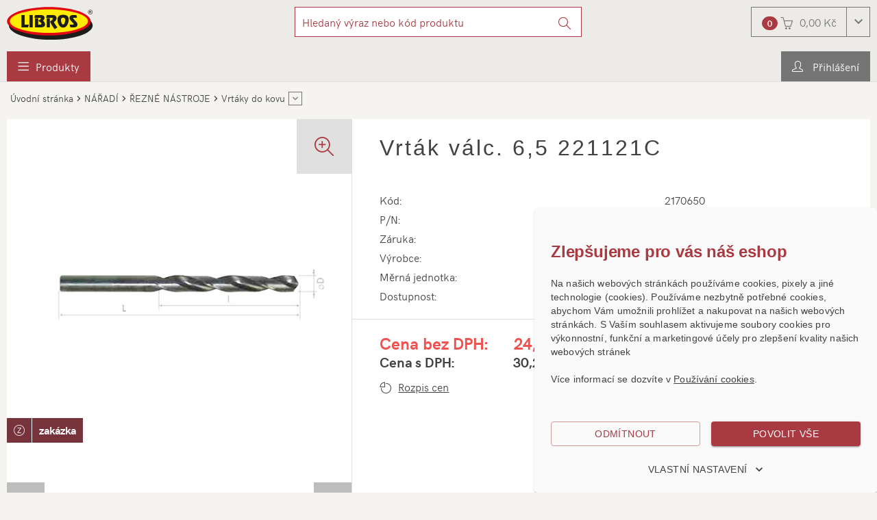

--- FILE ---
content_type: text/html; charset=utf-8
request_url: https://eshop.libros.cz/vrtak-valc-6-5-221121c/product-1566
body_size: 478667
content:


<!DOCTYPE html>
<html xmlns="http://www.w3.org/1999/xhtml" xml:lang="cs-CZ" lang="cs-CZ">
<head><meta charset="utf-8" /><meta name="author" content="E LINKX a.s., info@elinkx.cz" />
	<meta name="robots" content="index,follow" />
	<meta name="viewport" content="width=device-width, initial-scale=1.0, maximum-scale=1" />
	<link rel="shortcut icon" href="/assets/global/images/favicon.ico" />
	
	<!--[if IE]>
		<meta http-equiv="X-UA-Compatible" content="IE=edge" />
		<![endif]-->
	
	<!--[if lt IE 9]>
		<script src="/assets/global/scripts/library/html5shiv.min.js"></script>
		<script src="/assets/global/scripts/library/respond.min.js"></script>
		<![endif]-->

	
		<link href="/assets/bundles/css/base?v=0Ef6UIkOT6loEKQGSlAJo9M1TX1wkCS9buCiYvoqkZI1" rel="stylesheet"/>

		<script src="/assets/bundles/js/base?v=d0LM2QMsO8HCzUca6cd9KzuWmKLxYw4VZk_75e3aoG01"></script>

	

	<script>
		var g_cur_ID = 6;
	</script>

	
	<link href="/assets/bundles/css/product?v=FBEevSYCDpXJ8t4MvoosuebyafdhG-w59umvsrENNhI1" rel="stylesheet"/>

	<script src="/assets/bundles/js/product?v=tMbfNKymWJa-THhLdCb4SarSAyXD4CX49e9hJSzzKgM1"></script>

<meta name="keywords" content="Libros - dům, profi, hobby, řemeslo . Offroad, kompresory ATMOS, půjčovna nářadí a strojů, železářství." /><meta name="description" content="Libros - dům, profi, hobby, řemeslo . Offroad, kompresory ATMOS, půjčovna nářadí a strojů, železářství." /><title>
	LIBROS | Vrták válc.  6,5  221121C
</title></head>
<body class="no-logged">
	<div class="page">
		<header id="pageHeader" class="page-header" role="banner" aria-label="Záhlaví">
			<div class="page-header_container">
				<div class="page-header_in">
					<div class="logo-box">
						<div class="logo-box_in">
							<a href="/" class="logo" title="Přejít na úvodní stránku">
								<img itemprop="logo" src="/assets/global/images/logo.svg" alt="Everydeal [logo]" />
								<span itemprop="legalName" class="hide-common-user text-hidden-desc">Everydeal</span>
							</a>
						</div>
					</div>

					<hr class="hide" />

					<div id="searchForm_wrap" class="search-form-wrap">
						<button id="searchForm_touchBtn" class="btn search-form_touch-btn" type="button">
							<i class="icon-search-form_btn btn_icon"></i>
						</button>
						<form id="searchForm" class="search-form validate" role="search" aria-label="Vyhledávání" action="/pages/productlist.aspx">
							<div class="search-form_in">
								<div class="input-group">
									<input type="search" name="fulltext" id="quick_search_fulltext" class="form-control search-form_field js-placeholder" placeholder="Hledaný výraz nebo kód produktu" data-placeholder="Hledaný výraz nebo kód produktu" data-placeholder-small="Hledaný produkt" data-placeholder-br="875" data-rule-required="true" data-msg-required="Zadejte prosím nejméně 2 znaky." data-msg-minlength="Zadejte prosím nejméně 2 znaky." data-rule-minlength="2" />
									<div class="input-group-btn">
										<button class="btn search-form_btn" type="submit" title="Vyhledat" aria-label="Vyhledat">
											<i class="icon-search-form_btn btn_icon"></i>
											<span class="btn_label">Hledat</span>
										</button>
									</div>
								</div>
							</div>
						</form>
					</div>

					<hr class="hide" />

					<div id="headerBasket" class="basket-header">
						

<input type="hidden" id="BasketID" value="56955178" />
<input type="hidden" id="BasketCurID" value="6" />

<div id="basketInfo" class="basket-info">
	<div class="dropdown">
		<a href="/pages/basket.aspx" id="basketInfo_btnToggle" class="btn dropdown-toggle basket-info_btn-toggle">
			<span id="basketInfo_itemsCount" class="badge basket-info_items-count">0</span>
			<i id="basketInfo_preloader" class="icon-basket-info_btn-toggle btn_icon"></i>
			<span id="basketInfo_price" class="basket-info_price btn_label">0,00&nbsp;Kč</span>
		</a>
	</div>
</div>
					</div>

					<hr class="hide" />

					


<div id="headMainMenu" class="head-nav head-main-menu">
	<nav class="head-nav_in" role="navigation" aria-label="Hlavní navigace">
		<ul class="head-nav_group head-nav_group--level-1 level-1" role="menu">
			<li class="has-childs products-nav head-nav_item head-nav_item--has-childs head-nav_item--products" role="menuitem">
				<button type="button" class="nav-link btn-nav-touch head-nav_link head-nav_link--has-childs">
					<i class="icon-head-nav_mobile-menu head-nav_link-icon"></i>
					<span class="head-nav_link-label">Produkty</span>
				</button>
				<div class="btn-toggle head-nav_btn-toggle-subgroup"><i class="head-nav_toggle-icon"></i></div>
				<div class="sub-menu head-nav_sub-menu">
					<ul class="level-2 head-nav_group head-nav_group--level-2">
						<li class="head-nav_item"><div class="nav-link-wrap head-nav_link-wrap"><a class="nav-link head-nav_link head-nav_link--highlight" onclick="GAAction(5,0,$(this));" href="/pages/panelnavigatorvendor.aspx"><span class="head-nav_link-label">Podle výrobce</span></a></div></li>
						<li class="has-childs head-nav_item head-nav_item--has-childs">
							<div class="nav-link-wrap head-nav_link-wrap">
								<div class="nav-link head-nav_link head-nav_link--has-childs head-nav_link--extra-highlight"><span class="head-nav_link-label">Výhodná nabídka</span></div>
								<div class="btn-toggle head-nav_btn-toggle-subgroup"><i class="icon-head-nav_sub-menu head-nav_toggle-icon"></i></div>
							</div>
							<div class="sub-menu head-nav_sub-menu">
								<button type="button" class="btn btn-sub-menu-close head-nav_sub-menu_btn-close" onclick="MainMenu.navChildClose($(this).closest('li'));">
									<i class="icon-head-nav_sub-menu_btn-close btn_icon"></i>
									<span class="btn_label">Zpět: Výhodná nabídka</span>
								</button>
								<ul class="level-3 head-nav_group head-nav_group--level-3">
									<li class="head-nav_item"><div class="nav-link-wrap head-nav_link-wrap"><a class="nav-link head-nav_link" href="/pages/productlist.aspx?plt_id=1"><span class="head-nav_link-label"><i class="icon-pro-attr-new"></i>Novinky</span></a></div></li>
									<li class="head-nav_item"><div class="nav-link-wrap head-nav_link-wrap"><a class="nav-link head-nav_link" href="/pages/productlist.aspx?is_top=1"><span class="head-nav_link-label"><i class="icon-pro-attr-top"></i>Top produkty</span></a></div></li>
									<li class="head-nav_item"><div class="nav-link-wrap head-nav_link-wrap"><a class="nav-link head-nav_link" href="/vyprodej"><span class="head-nav_link-label"><i class="icon-pro-attr-fsale"></i>Výprodej</span></a></div></li>
									<li class="head-nav_item"><div class="nav-link-wrap head-nav_link-wrap"><a class="nav-link head-nav_link" href="/pages/productlist.aspx?plt_id=9"><span class="head-nav_link-label"><i class="icon-pro-attr-csale"></i>Doprodej</span></a></div></li>
									<li class="head-nav_item"><div class="nav-link-wrap head-nav_link-wrap"><a class="nav-link head-nav_link" href="/pages/productlist.aspx?plt_id=12"><span class="head-nav_link-label"><i class="icon-pro-attr-commission"></i>Zakázka</span></a></div></li>
									<li class="head-nav_item"><div class="nav-link-wrap head-nav_link-wrap"><a class="nav-link head-nav_link" href="/bazar"><span class="head-nav_link-label"><i class="icon-pro-attr-bazar"></i>Bazar</span></a></div></li>
									<li class="head-nav_item"><div class="nav-link-wrap head-nav_link-wrap"><a class="nav-link head-nav_link" href="/pages/productlist.aspx?plt_id_or_ext=3"><span class="head-nav_link-label"><i class="icon-pro-attr-action"></i>Akce</span></a></div></li>
								</ul>
							</div>
						</li>
						<li class="head-nav_item head-nav_divider">
							<span></span>
						</li>
							
                                <li class="head-nav_item has-childs head-nav_item--has-childs"> 
                                    <div class="nav-link-wrap head-nav_link-wrap">
                                        <a class="nav-link head-nav_link head-nav_link--has-childs">
                                            DŮM
                                        </a>                                    
                                        
					                        <div class="btn-toggle head-nav_btn-toggle-subgroup"><i class="icon-head-nav_sub-menu head-nav_toggle-icon"></i></div>
				                        
                                    </div>
                                    
					                        <div class="sub-menu head-nav_sub-menu">
						                        <button type="button" class="btn btn-sub-menu-close head-nav_sub-menu_btn-close">
							                        <i class="icon-head-nav_sub-menu_btn-close btn_icon"></i>
							                        <span class="btn_label">Zpět: DŮM</span>
						                        </button>
				                         
                                            <ul class="level-3 head-nav_group head-nav_group--level-3">
                                                <li class="head-nav_item has-childs head-nav_item--has-childs"> 
                                                    <div class="nav-link-wrap head-nav_link-wrap">
	                                                    <a class="nav-link head-nav_link head-nav_link--has-childs" onclick="GAAction(1,1,$(this));" href='/info/bezpecnost/n-104,0,0'>
		                                                    BEZPEČNOST
	                                                    </a>
	                                                    
		                                                    <div class="btn-toggle head-nav_btn-toggle-subgroup"><i class="icon-head-nav_sub-menu head-nav_toggle-icon"></i></div>
	                                                    
                                                    </div>
                                                    
		                                                    <div class="sub-menu head-nav_sub-menu">
			                                                    <button type="button" class="btn btn-sub-menu-close head-nav_sub-menu_btn-close" onclick="MainMenu.navChildClose($(this).closest('li'));">
				                                                    <i class="icon-head-nav_sub-menu_btn-close btn_icon"></i>
				                                                    <span class="btn_label">Zpět: BEZPEČNOST</span>
			                                                    </button>
	                                                     
			                                                    <ul class="level-4 head-nav_group head-nav_group--level-4">
				                                                    <li data-menu-pnc="223" data-menu-pnsub="104" class="head-nav_item"> 
					                                                    <div class="nav-link-wrap head-nav_link-wrap">
						                                                    <a class="nav-link head-nav_link" onclick="GAAction(1,2,$(this));" data-nav-id="223" href="/bezpecnost/pruhleditka/n-104,223,0">
							                                                    <span class="head-nav_link-label">Průhledítka</span>
						                                                    </a>
						                                                    
					                                                    </div>
				                                                    </li>
			                                                    
	                                                     
			                                                    
				                                                    <li data-menu-pnc="99" data-menu-pnsub="104" class="head-nav_item"> 
					                                                    <div class="nav-link-wrap head-nav_link-wrap">
						                                                    <a class="nav-link head-nav_link" onclick="GAAction(1,2,$(this));" data-nav-id="99" href="/bezpecnost/skrinky-na-klice/n-104,99,0">
							                                                    <span class="head-nav_link-label">Skříňky na klíče</span>
						                                                    </a>
						                                                    
					                                                    </div>
				                                                    </li>
			                                                    
	                                                     
			                                                    
				                                                    <li data-menu-pnc="539" data-menu-pnsub="104" class="head-nav_item"> 
					                                                    <div class="nav-link-wrap head-nav_link-wrap">
						                                                    <a class="nav-link head-nav_link" onclick="GAAction(1,2,$(this));" data-nav-id="539" href="/bezpecnost/elektricke-dverni-zamky/n-104,539,0">
							                                                    <span class="head-nav_link-label">Elektrické dveřní zámky</span>
						                                                    </a>
						                                                    
					                                                    </div>
				                                                    </li>
			                                                    
	                                                     
			                                                    
				                                                    <li data-menu-pnc="535" data-menu-pnsub="104" class="head-nav_item"> 
					                                                    <div class="nav-link-wrap head-nav_link-wrap">
						                                                    <a class="nav-link head-nav_link" onclick="GAAction(1,2,$(this));" data-nav-id="535" href="/bezpecnost/lekarnicky/n-104,535,0">
							                                                    <span class="head-nav_link-label">Lékárničky</span>
						                                                    </a>
						                                                    
					                                                    </div>
				                                                    </li>
			                                                    
	                                                     
			                                                    
				                                                    <li data-menu-pnc="537" data-menu-pnsub="104" class="head-nav_item"> 
					                                                    <div class="nav-link-wrap head-nav_link-wrap">
						                                                    <a class="nav-link head-nav_link" onclick="GAAction(1,2,$(this));" data-nav-id="537" href="/bezpecnost/pokladny/n-104,537,0">
							                                                    <span class="head-nav_link-label">Pokladny</span>
						                                                    </a>
						                                                    
					                                                    </div>
				                                                    </li>
			                                                    
	                                                     
			                                                    
				                                                    <li data-menu-pnc="536" data-menu-pnsub="104" class="head-nav_item"> 
					                                                    <div class="nav-link-wrap head-nav_link-wrap">
						                                                    <a class="nav-link head-nav_link" onclick="GAAction(1,2,$(this));" data-nav-id="536" href="/bezpecnost/trezory/n-104,536,0">
							                                                    <span class="head-nav_link-label">Trezory</span>
						                                                    </a>
						                                                    
					                                                    </div>
				                                                    </li>
			                                                    </ul>
	                                                    
		                                                    </div>
	                                                    
                                                    </li>
                                            
                                         
                                            
                                                <li class="head-nav_item has-childs head-nav_item--has-childs"> 
                                                    <div class="nav-link-wrap head-nav_link-wrap">
	                                                    <a class="nav-link head-nav_link head-nav_link--has-childs" onclick="GAAction(1,1,$(this));" href='/info/dilna/n-73,0,0'>
		                                                    DÍLNA
	                                                    </a>
	                                                    
		                                                    <div class="btn-toggle head-nav_btn-toggle-subgroup"><i class="icon-head-nav_sub-menu head-nav_toggle-icon"></i></div>
	                                                    
                                                    </div>
                                                    
		                                                    <div class="sub-menu head-nav_sub-menu">
			                                                    <button type="button" class="btn btn-sub-menu-close head-nav_sub-menu_btn-close" onclick="MainMenu.navChildClose($(this).closest('li'));">
				                                                    <i class="icon-head-nav_sub-menu_btn-close btn_icon"></i>
				                                                    <span class="btn_label">Zpět: DÍLNA</span>
			                                                    </button>
	                                                     
			                                                    <ul class="level-4 head-nav_group head-nav_group--level-4">
				                                                    <li data-menu-pnc="130" data-menu-pnsub="73" class="head-nav_item has-childs head-nav_item--has-childs"> 
					                                                    <div class="nav-link-wrap head-nav_link-wrap">
						                                                    <a class="nav-link head-nav_link has-childs head-nav_link--has-childs" onclick="GAAction(1,2,$(this));" data-nav-id="130" href="/dilna/leseni/n-73,130,0">
							                                                    <span class="head-nav_link-label">Lešení</span>
						                                                    </a>
						                                                    
							                                                    <div class="btn-toggle head-nav_btn-toggle-subgroup"><i class="icon-head-nav_sub-menu head-nav_toggle-icon"></i></div>
						                                                    
					                                                    </div>
				                                                    </li>
			                                                    
	                                                     
			                                                    
				                                                    <li data-menu-pnc="221" data-menu-pnsub="73" class="head-nav_item has-childs head-nav_item--has-childs"> 
					                                                    <div class="nav-link-wrap head-nav_link-wrap">
						                                                    <a class="nav-link head-nav_link has-childs head-nav_link--has-childs" onclick="GAAction(1,2,$(this));" data-nav-id="221" href="/dilna/pracovni-stoly/n-73,221,0">
							                                                    <span class="head-nav_link-label">Pracovní stoly</span>
						                                                    </a>
						                                                    
							                                                    <div class="btn-toggle head-nav_btn-toggle-subgroup"><i class="icon-head-nav_sub-menu head-nav_toggle-icon"></i></div>
						                                                    
					                                                    </div>
				                                                    </li>
			                                                    
	                                                     
			                                                    
				                                                    <li data-menu-pnc="259" data-menu-pnsub="73" class="head-nav_item has-childs head-nav_item--has-childs"> 
					                                                    <div class="nav-link-wrap head-nav_link-wrap">
						                                                    <a class="nav-link head-nav_link has-childs head-nav_link--has-childs" onclick="GAAction(1,2,$(this));" data-nav-id="259" href="/dilna/schudky/n-73,259,0">
							                                                    <span class="head-nav_link-label">Schůdky</span>
						                                                    </a>
						                                                    
							                                                    <div class="btn-toggle head-nav_btn-toggle-subgroup"><i class="icon-head-nav_sub-menu head-nav_toggle-icon"></i></div>
						                                                    
					                                                    </div>
				                                                    </li>
			                                                    
	                                                     
			                                                    
				                                                    <li data-menu-pnc="300" data-menu-pnsub="73" class="head-nav_item"> 
					                                                    <div class="nav-link-wrap head-nav_link-wrap">
						                                                    <a class="nav-link head-nav_link" onclick="GAAction(1,2,$(this));" data-nav-id="300" href="/dilna/sveraky/n-73,300,0">
							                                                    <span class="head-nav_link-label">Svěráky</span>
						                                                    </a>
						                                                    
					                                                    </div>
				                                                    </li>
			                                                    
	                                                     
			                                                    
				                                                    <li data-menu-pnc="369" data-menu-pnsub="73" class="head-nav_item has-childs head-nav_item--has-childs"> 
					                                                    <div class="nav-link-wrap head-nav_link-wrap">
						                                                    <a class="nav-link head-nav_link has-childs head-nav_link--has-childs" onclick="GAAction(1,2,$(this));" data-nav-id="369" href="/dilna/zebriky/n-73,369,0">
							                                                    <span class="head-nav_link-label">Žebříky</span>
						                                                    </a>
						                                                    
							                                                    <div class="btn-toggle head-nav_btn-toggle-subgroup"><i class="icon-head-nav_sub-menu head-nav_toggle-icon"></i></div>
						                                                    
					                                                    </div>
				                                                    </li>
			                                                    
	                                                     
			                                                    
				                                                    <li data-menu-pnc="575" data-menu-pnsub="73" class="head-nav_item"> 
					                                                    <div class="nav-link-wrap head-nav_link-wrap">
						                                                    <a class="nav-link head-nav_link" onclick="GAAction(1,2,$(this));" data-nav-id="575" href="/dilna/hmozdinky-koliky/n-73,575,0">
							                                                    <span class="head-nav_link-label">Hmoždinky, kolíky</span>
						                                                    </a>
						                                                    
					                                                    </div>
				                                                    </li>
			                                                    
	                                                     
			                                                    
				                                                    <li data-menu-pnc="564" data-menu-pnsub="73" class="head-nav_item"> 
					                                                    <div class="nav-link-wrap head-nav_link-wrap">
						                                                    <a class="nav-link head-nav_link" onclick="GAAction(1,2,$(this));" data-nav-id="564" href="/dilna/hrebiky/n-73,564,0">
							                                                    <span class="head-nav_link-label">Hřebíky</span>
						                                                    </a>
						                                                    
					                                                    </div>
				                                                    </li>
			                                                    
	                                                     
			                                                    
				                                                    <li data-menu-pnc="502" data-menu-pnsub="73" class="head-nav_item has-childs head-nav_item--has-childs"> 
					                                                    <div class="nav-link-wrap head-nav_link-wrap">
						                                                    <a class="nav-link head-nav_link has-childs head-nav_link--has-childs" onclick="GAAction(1,2,$(this));" data-nav-id="502" href="/dilna/manipulacni-voziky/n-73,502,0">
							                                                    <span class="head-nav_link-label">Manipulační vozíky</span>
						                                                    </a>
						                                                    
							                                                    <div class="btn-toggle head-nav_btn-toggle-subgroup"><i class="icon-head-nav_sub-menu head-nav_toggle-icon"></i></div>
						                                                    
					                                                    </div>
				                                                    </li>
			                                                    
	                                                     
			                                                    
				                                                    <li data-menu-pnc="558" data-menu-pnsub="73" class="head-nav_item"> 
					                                                    <div class="nav-link-wrap head-nav_link-wrap">
						                                                    <a class="nav-link head-nav_link" onclick="GAAction(1,2,$(this));" data-nav-id="558" href="/dilna/matice/n-73,558,0">
							                                                    <span class="head-nav_link-label">Matice</span>
						                                                    </a>
						                                                    
					                                                    </div>
				                                                    </li>
			                                                    
	                                                     
			                                                    
				                                                    <li data-menu-pnc="565" data-menu-pnsub="73" class="head-nav_item"> 
					                                                    <div class="nav-link-wrap head-nav_link-wrap">
						                                                    <a class="nav-link head-nav_link" onclick="GAAction(1,2,$(this));" data-nav-id="565" href="/dilna/nyty/n-73,565,0">
							                                                    <span class="head-nav_link-label">Nýty</span>
						                                                    </a>
						                                                    
					                                                    </div>
				                                                    </li>
			                                                    
	                                                     
			                                                    
				                                                    <li data-menu-pnc="440" data-menu-pnsub="73" class="head-nav_item has-childs head-nav_item--has-childs"> 
					                                                    <div class="nav-link-wrap head-nav_link-wrap">
						                                                    <a class="nav-link head-nav_link has-childs head-nav_link--has-childs" onclick="GAAction(1,2,$(this));" data-nav-id="440" href="/dilna/plosiny-a-mustky/n-73,440,0">
							                                                    <span class="head-nav_link-label">Plošiny a můstky</span>
						                                                    </a>
						                                                    
							                                                    <div class="btn-toggle head-nav_btn-toggle-subgroup"><i class="icon-head-nav_sub-menu head-nav_toggle-icon"></i></div>
						                                                    
					                                                    </div>
				                                                    </li>
			                                                    
	                                                     
			                                                    
				                                                    <li data-menu-pnc="560" data-menu-pnsub="73" class="head-nav_item"> 
					                                                    <div class="nav-link-wrap head-nav_link-wrap">
						                                                    <a class="nav-link head-nav_link" onclick="GAAction(1,2,$(this));" data-nav-id="560" href="/dilna/podlozky/n-73,560,0">
							                                                    <span class="head-nav_link-label">Podložky</span>
						                                                    </a>
						                                                    
					                                                    </div>
				                                                    </li>
			                                                    
	                                                     
			                                                    
				                                                    <li data-menu-pnc="397" data-menu-pnsub="73" class="head-nav_item has-childs head-nav_item--has-childs"> 
					                                                    <div class="nav-link-wrap head-nav_link-wrap">
						                                                    <a class="nav-link head-nav_link has-childs head-nav_link--has-childs" onclick="GAAction(1,2,$(this));" data-nav-id="397" href="/dilna/prumyslove-hadice/n-73,397,0">
							                                                    <span class="head-nav_link-label">Průmyslové hadice</span>
						                                                    </a>
						                                                    
							                                                    <div class="btn-toggle head-nav_btn-toggle-subgroup"><i class="icon-head-nav_sub-menu head-nav_toggle-icon"></i></div>
						                                                    
					                                                    </div>
				                                                    </li>
			                                                    
	                                                     
			                                                    
				                                                    <li data-menu-pnc="500" data-menu-pnsub="73" class="head-nav_item has-childs head-nav_item--has-childs"> 
					                                                    <div class="nav-link-wrap head-nav_link-wrap">
						                                                    <a class="nav-link head-nav_link has-childs head-nav_link--has-childs" onclick="GAAction(1,2,$(this));" data-nav-id="500" href="/dilna/regaly/n-73,500,0">
							                                                    <span class="head-nav_link-label">Regály</span>
						                                                    </a>
						                                                    
							                                                    <div class="btn-toggle head-nav_btn-toggle-subgroup"><i class="icon-head-nav_sub-menu head-nav_toggle-icon"></i></div>
						                                                    
					                                                    </div>
				                                                    </li>
			                                                    
	                                                     
			                                                    
				                                                    <li data-menu-pnc="572" data-menu-pnsub="73" class="head-nav_item"> 
					                                                    <div class="nav-link-wrap head-nav_link-wrap">
						                                                    <a class="nav-link head-nav_link" onclick="GAAction(1,2,$(this));" data-nav-id="572" href="/dilna/spony-sponky/n-73,572,0">
							                                                    <span class="head-nav_link-label">Spony, sponky</span>
						                                                    </a>
						                                                    
					                                                    </div>
				                                                    </li>
			                                                    
	                                                     
			                                                    
				                                                    <li data-menu-pnc="556" data-menu-pnsub="73" class="head-nav_item"> 
					                                                    <div class="nav-link-wrap head-nav_link-wrap">
						                                                    <a class="nav-link head-nav_link" onclick="GAAction(1,2,$(this));" data-nav-id="556" href="/dilna/srouby/n-73,556,0">
							                                                    <span class="head-nav_link-label">Šrouby</span>
						                                                    </a>
						                                                    
					                                                    </div>
				                                                    </li>
			                                                    
	                                                     
			                                                    
				                                                    <li data-menu-pnc="557" data-menu-pnsub="73" class="head-nav_item"> 
					                                                    <div class="nav-link-wrap head-nav_link-wrap">
						                                                    <a class="nav-link head-nav_link" onclick="GAAction(1,2,$(this));" data-nav-id="557" href="/dilna/vruty/n-73,557,0">
							                                                    <span class="head-nav_link-label">Vruty</span>
						                                                    </a>
						                                                    
					                                                    </div>
				                                                    </li>
			                                                    
	                                                     
			                                                    
				                                                    <li data-menu-pnc="559" data-menu-pnsub="73" class="head-nav_item"> 
					                                                    <div class="nav-link-wrap head-nav_link-wrap">
						                                                    <a class="nav-link head-nav_link" onclick="GAAction(1,2,$(this));" data-nav-id="559" href="/dilna/zavlacky/n-73,559,0">
							                                                    <span class="head-nav_link-label">Závlačky</span>
						                                                    </a>
						                                                    
					                                                    </div>
				                                                    </li>
			                                                    </ul>
	                                                    
		                                                    </div>
	                                                    
                                                    </li>
                                            
                                         
                                            
                                                <li class="head-nav_item has-childs head-nav_item--has-childs"> 
                                                    <div class="nav-link-wrap head-nav_link-wrap">
	                                                    <a class="nav-link head-nav_link head-nav_link--has-childs" onclick="GAAction(1,1,$(this));" href='/info/kominovy-program/n-93,0,0'>
		                                                    KOMÍNOVÝ PROGRAM
	                                                    </a>
	                                                    
		                                                    <div class="btn-toggle head-nav_btn-toggle-subgroup"><i class="icon-head-nav_sub-menu head-nav_toggle-icon"></i></div>
	                                                    
                                                    </div>
                                                    
		                                                    <div class="sub-menu head-nav_sub-menu">
			                                                    <button type="button" class="btn btn-sub-menu-close head-nav_sub-menu_btn-close" onclick="MainMenu.navChildClose($(this).closest('li'));">
				                                                    <i class="icon-head-nav_sub-menu_btn-close btn_icon"></i>
				                                                    <span class="btn_label">Zpět: KOMÍNOVÝ PROGRAM</span>
			                                                    </button>
	                                                     
			                                                    <ul class="level-4 head-nav_group head-nav_group--level-4">
				                                                    <li data-menu-pnc="111" data-menu-pnsub="93" class="head-nav_item has-childs head-nav_item--has-childs"> 
					                                                    <div class="nav-link-wrap head-nav_link-wrap">
						                                                    <a class="nav-link head-nav_link has-childs head-nav_link--has-childs" onclick="GAAction(1,2,$(this));" data-nav-id="111" href="/kominovy-program/roura-kourova/n-93,111,0">
							                                                    <span class="head-nav_link-label">Roura kouřová</span>
						                                                    </a>
						                                                    
							                                                    <div class="btn-toggle head-nav_btn-toggle-subgroup"><i class="icon-head-nav_sub-menu head-nav_toggle-icon"></i></div>
						                                                    
					                                                    </div>
				                                                    </li>
			                                                    
	                                                     
			                                                    
				                                                    <li data-menu-pnc="484" data-menu-pnsub="93" class="head-nav_item has-childs head-nav_item--has-childs"> 
					                                                    <div class="nav-link-wrap head-nav_link-wrap">
						                                                    <a class="nav-link head-nav_link has-childs head-nav_link--has-childs" onclick="GAAction(1,2,$(this));" data-nav-id="484" href="/kominovy-program/kartace-kominove/n-93,484,0">
							                                                    <span class="head-nav_link-label">Kartáče komínové</span>
						                                                    </a>
						                                                    
							                                                    <div class="btn-toggle head-nav_btn-toggle-subgroup"><i class="icon-head-nav_sub-menu head-nav_toggle-icon"></i></div>
						                                                    
					                                                    </div>
				                                                    </li>
			                                                    
	                                                     
			                                                    
				                                                    <li data-menu-pnc="478" data-menu-pnsub="93" class="head-nav_item has-childs head-nav_item--has-childs"> 
					                                                    <div class="nav-link-wrap head-nav_link-wrap">
						                                                    <a class="nav-link head-nav_link has-childs head-nav_link--has-childs" onclick="GAAction(1,2,$(this));" data-nav-id="478" href="/kominovy-program/koleno-kourove/n-93,478,0">
							                                                    <span class="head-nav_link-label">Koleno kouřové</span>
						                                                    </a>
						                                                    
							                                                    <div class="btn-toggle head-nav_btn-toggle-subgroup"><i class="icon-head-nav_sub-menu head-nav_toggle-icon"></i></div>
						                                                    
					                                                    </div>
				                                                    </li>
			                                                    
	                                                     
			                                                    
				                                                    <li data-menu-pnc="485" data-menu-pnsub="93" class="head-nav_item"> 
					                                                    <div class="nav-link-wrap head-nav_link-wrap">
						                                                    <a class="nav-link head-nav_link" onclick="GAAction(1,2,$(this));" data-nav-id="485" href="/kominovy-program/lana-kominove/n-93,485,0">
							                                                    <span class="head-nav_link-label">Lana komínové</span>
						                                                    </a>
						                                                    
					                                                    </div>
				                                                    </li>
			                                                    
	                                                     
			                                                    
				                                                    <li data-menu-pnc="482" data-menu-pnsub="93" class="head-nav_item"> 
					                                                    <div class="nav-link-wrap head-nav_link-wrap">
						                                                    <a class="nav-link head-nav_link" onclick="GAAction(1,2,$(this));" data-nav-id="482" href="/kominovy-program/prechodka-kourovodu/n-93,482,0">
							                                                    <span class="head-nav_link-label">Přechodka kouřovodu</span>
						                                                    </a>
						                                                    
					                                                    </div>
				                                                    </li>
			                                                    
	                                                     
			                                                    
				                                                    <li data-menu-pnc="481" data-menu-pnsub="93" class="head-nav_item has-childs head-nav_item--has-childs"> 
					                                                    <div class="nav-link-wrap head-nav_link-wrap">
						                                                    <a class="nav-link head-nav_link has-childs head-nav_link--has-childs" onclick="GAAction(1,2,$(this));" data-nav-id="481" href="/kominovy-program/redukce-kominova/n-93,481,0">
							                                                    <span class="head-nav_link-label">Redukce komínová</span>
						                                                    </a>
						                                                    
							                                                    <div class="btn-toggle head-nav_btn-toggle-subgroup"><i class="icon-head-nav_sub-menu head-nav_toggle-icon"></i></div>
						                                                    
					                                                    </div>
				                                                    </li>
			                                                    
	                                                     
			                                                    
				                                                    <li data-menu-pnc="486" data-menu-pnsub="93" class="head-nav_item has-childs head-nav_item--has-childs"> 
					                                                    <div class="nav-link-wrap head-nav_link-wrap">
						                                                    <a class="nav-link head-nav_link has-childs head-nav_link--has-childs" onclick="GAAction(1,2,$(this));" data-nav-id="486" href="/kominovy-program/ruzice-a-strojky-kominove/n-93,486,0">
							                                                    <span class="head-nav_link-label">Růžice a strojky komínové</span>
						                                                    </a>
						                                                    
							                                                    <div class="btn-toggle head-nav_btn-toggle-subgroup"><i class="icon-head-nav_sub-menu head-nav_toggle-icon"></i></div>
						                                                    
					                                                    </div>
				                                                    </li>
			                                                    
	                                                     
			                                                    
				                                                    <li data-menu-pnc="480" data-menu-pnsub="93" class="head-nav_item has-childs head-nav_item--has-childs"> 
					                                                    <div class="nav-link-wrap head-nav_link-wrap">
						                                                    <a class="nav-link head-nav_link has-childs head-nav_link--has-childs" onclick="GAAction(1,2,$(this));" data-nav-id="480" href="/kominovy-program/ruzice-kourova/n-93,480,0">
							                                                    <span class="head-nav_link-label">Růžice kouřová</span>
						                                                    </a>
						                                                    
							                                                    <div class="btn-toggle head-nav_btn-toggle-subgroup"><i class="icon-head-nav_sub-menu head-nav_toggle-icon"></i></div>
						                                                    
					                                                    </div>
				                                                    </li>
			                                                    
	                                                     
			                                                    
				                                                    <li data-menu-pnc="483" data-menu-pnsub="93" class="head-nav_item"> 
					                                                    <div class="nav-link-wrap head-nav_link-wrap">
						                                                    <a class="nav-link head-nav_link" onclick="GAAction(1,2,$(this));" data-nav-id="483" href="/kominovy-program/vicka-vsuvky-zaslepky/n-93,483,0">
							                                                    <span class="head-nav_link-label">Víčka, vsuvky, záslepky</span>
						                                                    </a>
						                                                    
					                                                    </div>
				                                                    </li>
			                                                    
	                                                     
			                                                    
				                                                    <li data-menu-pnc="479" data-menu-pnsub="93" class="head-nav_item has-childs head-nav_item--has-childs"> 
					                                                    <div class="nav-link-wrap head-nav_link-wrap">
						                                                    <a class="nav-link head-nav_link has-childs head-nav_link--has-childs" onclick="GAAction(1,2,$(this));" data-nav-id="479" href="/kominovy-program/zder-kourova/n-93,479,0">
							                                                    <span class="head-nav_link-label">Zděř kouřová</span>
						                                                    </a>
						                                                    
							                                                    <div class="btn-toggle head-nav_btn-toggle-subgroup"><i class="icon-head-nav_sub-menu head-nav_toggle-icon"></i></div>
						                                                    
					                                                    </div>
				                                                    </li>
			                                                    </ul>
	                                                    
		                                                    </div>
	                                                    
                                                    </li>
                                            
                                         
                                            
                                                <li class="head-nav_item has-childs head-nav_item--has-childs"> 
                                                    <div class="nav-link-wrap head-nav_link-wrap">
	                                                    <a class="nav-link head-nav_link head-nav_link--has-childs" onclick="GAAction(1,1,$(this));" href='/info/nadoby-na-odpad/n-100,0,0'>
		                                                    NÁDOBY NA ODPAD
	                                                    </a>
	                                                    
		                                                    <div class="btn-toggle head-nav_btn-toggle-subgroup"><i class="icon-head-nav_sub-menu head-nav_toggle-icon"></i></div>
	                                                    
                                                    </div>
                                                    
		                                                    <div class="sub-menu head-nav_sub-menu">
			                                                    <button type="button" class="btn btn-sub-menu-close head-nav_sub-menu_btn-close" onclick="MainMenu.navChildClose($(this).closest('li'));">
				                                                    <i class="icon-head-nav_sub-menu_btn-close btn_icon"></i>
				                                                    <span class="btn_label">Zpět: NÁDOBY NA ODPAD</span>
			                                                    </button>
	                                                     
			                                                    <ul class="level-4 head-nav_group head-nav_group--level-4">
				                                                    <li data-menu-pnc="113" data-menu-pnsub="100" class="head-nav_item has-childs head-nav_item--has-childs"> 
					                                                    <div class="nav-link-wrap head-nav_link-wrap">
						                                                    <a class="nav-link head-nav_link has-childs head-nav_link--has-childs" onclick="GAAction(1,2,$(this));" data-nav-id="113" href="/nadoby-na-odpad/odpadkove-kose/n-100,113,0">
							                                                    <span class="head-nav_link-label">Odpadkové koše</span>
						                                                    </a>
						                                                    
							                                                    <div class="btn-toggle head-nav_btn-toggle-subgroup"><i class="icon-head-nav_sub-menu head-nav_toggle-icon"></i></div>
						                                                    
					                                                    </div>
				                                                    </li>
			                                                    
	                                                     
			                                                    
				                                                    <li data-menu-pnc="173" data-menu-pnsub="100" class="head-nav_item has-childs head-nav_item--has-childs"> 
					                                                    <div class="nav-link-wrap head-nav_link-wrap">
						                                                    <a class="nav-link head-nav_link has-childs head-nav_link--has-childs" onclick="GAAction(1,2,$(this));" data-nav-id="173" href="/nadoby-na-odpad/popelnice/n-100,173,0">
							                                                    <span class="head-nav_link-label">Popelnice</span>
						                                                    </a>
						                                                    
							                                                    <div class="btn-toggle head-nav_btn-toggle-subgroup"><i class="icon-head-nav_sub-menu head-nav_toggle-icon"></i></div>
						                                                    
					                                                    </div>
				                                                    </li>
			                                                    
	                                                     
			                                                    
				                                                    <li data-menu-pnc="527" data-menu-pnsub="100" class="head-nav_item"> 
					                                                    <div class="nav-link-wrap head-nav_link-wrap">
						                                                    <a class="nav-link head-nav_link" onclick="GAAction(1,2,$(this));" data-nav-id="527" href="/nadoby-na-odpad/popelniky/n-100,527,0">
							                                                    <span class="head-nav_link-label">Popelníky</span>
						                                                    </a>
						                                                    
					                                                    </div>
				                                                    </li>
			                                                    
	                                                     
			                                                    
				                                                    <li data-menu-pnc="528" data-menu-pnsub="100" class="head-nav_item has-childs head-nav_item--has-childs"> 
					                                                    <div class="nav-link-wrap head-nav_link-wrap">
						                                                    <a class="nav-link head-nav_link has-childs head-nav_link--has-childs" onclick="GAAction(1,2,$(this));" data-nav-id="528" href="/nadoby-na-odpad/stojany-a-drzaky-na-pytle/n-100,528,0">
							                                                    <span class="head-nav_link-label">Stojany a držáky na pytle</span>
						                                                    </a>
						                                                    
							                                                    <div class="btn-toggle head-nav_btn-toggle-subgroup"><i class="icon-head-nav_sub-menu head-nav_toggle-icon"></i></div>
						                                                    
					                                                    </div>
				                                                    </li>
			                                                    </ul>
	                                                    
		                                                    </div>
	                                                    
                                                    </li>
                                            
                                         
                                            
                                                <li class="head-nav_item has-childs head-nav_item--has-childs"> 
                                                    <div class="nav-link-wrap head-nav_link-wrap">
	                                                    <a class="nav-link head-nav_link head-nav_link--has-childs" onclick="GAAction(1,1,$(this));" href='/info/ulozne-systemy/n-95,0,0'>
		                                                    ÚLOŽNÉ SYSTÉMY
	                                                    </a>
	                                                    
		                                                    <div class="btn-toggle head-nav_btn-toggle-subgroup"><i class="icon-head-nav_sub-menu head-nav_toggle-icon"></i></div>
	                                                    
                                                    </div>
                                                    
		                                                    <div class="sub-menu head-nav_sub-menu">
			                                                    <button type="button" class="btn btn-sub-menu-close head-nav_sub-menu_btn-close" onclick="MainMenu.navChildClose($(this).closest('li'));">
				                                                    <i class="icon-head-nav_sub-menu_btn-close btn_icon"></i>
				                                                    <span class="btn_label">Zpět: ÚLOŽNÉ SYSTÉMY</span>
			                                                    </button>
	                                                     
			                                                    <ul class="level-4 head-nav_group head-nav_group--level-4">
				                                                    <li data-menu-pnc="16" data-menu-pnsub="95" class="head-nav_item has-childs head-nav_item--has-childs"> 
					                                                    <div class="nav-link-wrap head-nav_link-wrap">
						                                                    <a class="nav-link head-nav_link has-childs head-nav_link--has-childs" onclick="GAAction(1,2,$(this));" data-nav-id="16" href="/ulozne-systemy/boxy-kufry/n-95,16,0">
							                                                    <span class="head-nav_link-label">Boxy, kufry</span>
						                                                    </a>
						                                                    
							                                                    <div class="btn-toggle head-nav_btn-toggle-subgroup"><i class="icon-head-nav_sub-menu head-nav_toggle-icon"></i></div>
						                                                    
					                                                    </div>
				                                                    </li>
			                                                    
	                                                     
			                                                    
				                                                    <li data-menu-pnc="272" data-menu-pnsub="95" class="head-nav_item"> 
					                                                    <div class="nav-link-wrap head-nav_link-wrap">
						                                                    <a class="nav-link head-nav_link" onclick="GAAction(1,2,$(this));" data-nav-id="272" href="/ulozne-systemy/opasky-na-naradi/n-95,272,0">
							                                                    <span class="head-nav_link-label">Opasky na nářadí</span>
						                                                    </a>
						                                                    
					                                                    </div>
				                                                    </li>
			                                                    
	                                                     
			                                                    
				                                                    <li data-menu-pnc="273" data-menu-pnsub="95" class="head-nav_item has-childs head-nav_item--has-childs"> 
					                                                    <div class="nav-link-wrap head-nav_link-wrap">
						                                                    <a class="nav-link head-nav_link has-childs head-nav_link--has-childs" onclick="GAAction(1,2,$(this));" data-nav-id="273" href="/ulozne-systemy/skrinky-zasobniky/n-95,273,0">
							                                                    <span class="head-nav_link-label">Skříňky, zásobníky</span>
						                                                    </a>
						                                                    
							                                                    <div class="btn-toggle head-nav_btn-toggle-subgroup"><i class="icon-head-nav_sub-menu head-nav_toggle-icon"></i></div>
						                                                    
					                                                    </div>
				                                                    </li>
			                                                    
	                                                     
			                                                    
				                                                    <li data-menu-pnc="499" data-menu-pnsub="95" class="head-nav_item"> 
					                                                    <div class="nav-link-wrap head-nav_link-wrap">
						                                                    <a class="nav-link head-nav_link" onclick="GAAction(1,2,$(this));" data-nav-id="499" href="/ulozne-systemy/batohy/n-95,499,0">
							                                                    <span class="head-nav_link-label">Batohy</span>
						                                                    </a>
						                                                    
					                                                    </div>
				                                                    </li>
			                                                    
	                                                     
			                                                    
				                                                    <li data-menu-pnc="498" data-menu-pnsub="95" class="head-nav_item"> 
					                                                    <div class="nav-link-wrap head-nav_link-wrap">
						                                                    <a class="nav-link head-nav_link" onclick="GAAction(1,2,$(this));" data-nav-id="498" href="/ulozne-systemy/brasny/n-95,498,0">
							                                                    <span class="head-nav_link-label">Brašny</span>
						                                                    </a>
						                                                    
					                                                    </div>
				                                                    </li>
			                                                    
	                                                     
			                                                    
				                                                    <li data-menu-pnc="497" data-menu-pnsub="95" class="head-nav_item"> 
					                                                    <div class="nav-link-wrap head-nav_link-wrap">
						                                                    <a class="nav-link head-nav_link" onclick="GAAction(1,2,$(this));" data-nav-id="497" href="/ulozne-systemy/organizery/n-95,497,0">
							                                                    <span class="head-nav_link-label">Organizéry</span>
						                                                    </a>
						                                                    
					                                                    </div>
				                                                    </li>
			                                                    </ul>
	                                                    
		                                                    </div>
	                                                    
                                                    </li>
                                            
                                         
                                            
                                                <li class="head-nav_item has-childs head-nav_item--has-childs"> 
                                                    <div class="nav-link-wrap head-nav_link-wrap">
	                                                    <a class="nav-link head-nav_link head-nav_link--has-childs" onclick="GAAction(1,1,$(this));" href='/info/vytapeni/n-102,0,0'>
		                                                    VYTÁPĚNÍ
	                                                    </a>
	                                                    
		                                                    <div class="btn-toggle head-nav_btn-toggle-subgroup"><i class="icon-head-nav_sub-menu head-nav_toggle-icon"></i></div>
	                                                    
                                                    </div>
                                                    
		                                                    <div class="sub-menu head-nav_sub-menu">
			                                                    <button type="button" class="btn btn-sub-menu-close head-nav_sub-menu_btn-close" onclick="MainMenu.navChildClose($(this).closest('li'));">
				                                                    <i class="icon-head-nav_sub-menu_btn-close btn_icon"></i>
				                                                    <span class="btn_label">Zpět: VYTÁPĚNÍ</span>
			                                                    </button>
	                                                     
			                                                    <ul class="level-4 head-nav_group head-nav_group--level-4">
				                                                    <li data-menu-pnc="311" data-menu-pnsub="102" class="head-nav_item has-childs head-nav_item--has-childs"> 
					                                                    <div class="nav-link-wrap head-nav_link-wrap">
						                                                    <a class="nav-link head-nav_link has-childs head-nav_link--has-childs" onclick="GAAction(1,2,$(this));" data-nav-id="311" href="/vytapeni/topidla/n-102,311,0">
							                                                    <span class="head-nav_link-label">Topidla</span>
						                                                    </a>
						                                                    
							                                                    <div class="btn-toggle head-nav_btn-toggle-subgroup"><i class="icon-head-nav_sub-menu head-nav_toggle-icon"></i></div>
						                                                    
					                                                    </div>
				                                                    </li>
			                                                    
	                                                     
			                                                    
				                                                    <li data-menu-pnc="532" data-menu-pnsub="102" class="head-nav_item"> 
					                                                    <div class="nav-link-wrap head-nav_link-wrap">
						                                                    <a class="nav-link head-nav_link" onclick="GAAction(1,2,$(this));" data-nav-id="532" href="/vytapeni/kamna/n-102,532,0">
							                                                    <span class="head-nav_link-label">Kamna</span>
						                                                    </a>
						                                                    
					                                                    </div>
				                                                    </li>
			                                                    </ul>
	                                                    
		                                                    </div>
	                                                    
                                                    </li>
                                            
                                         
                                            
                                                <li class="head-nav_item has-childs head-nav_item--has-childs"> 
                                                    <div class="nav-link-wrap head-nav_link-wrap">
	                                                    <a class="nav-link head-nav_link head-nav_link--has-childs" onclick="GAAction(1,1,$(this));" href='/info/kovani/n-7,0,0'>
		                                                    KOVÁNÍ
	                                                    </a>
	                                                    
		                                                    <div class="btn-toggle head-nav_btn-toggle-subgroup"><i class="icon-head-nav_sub-menu head-nav_toggle-icon"></i></div>
	                                                    
                                                    </div>
                                                    
		                                                    <div class="sub-menu head-nav_sub-menu">
			                                                    <button type="button" class="btn btn-sub-menu-close head-nav_sub-menu_btn-close" onclick="MainMenu.navChildClose($(this).closest('li'));">
				                                                    <i class="icon-head-nav_sub-menu_btn-close btn_icon"></i>
				                                                    <span class="btn_label">Zpět: KOVÁNÍ</span>
			                                                    </button>
	                                                     
			                                                    <ul class="level-4 head-nav_group head-nav_group--level-4">
				                                                    <li data-menu-pnc="324" data-menu-pnsub="7" class="head-nav_item has-childs head-nav_item--has-childs"> 
					                                                    <div class="nav-link-wrap head-nav_link-wrap">
						                                                    <a class="nav-link head-nav_link has-childs head-nav_link--has-childs" onclick="GAAction(1,2,$(this));" data-nav-id="324" href="/kovani/cylindricke-vlozky/n-7,324,0">
							                                                    <span class="head-nav_link-label">Cylindrické vložky</span>
						                                                    </a>
						                                                    
							                                                    <div class="btn-toggle head-nav_btn-toggle-subgroup"><i class="icon-head-nav_sub-menu head-nav_toggle-icon"></i></div>
						                                                    
					                                                    </div>
				                                                    </li>
			                                                    
	                                                     
			                                                    
				                                                    <li data-menu-pnc="98" data-menu-pnsub="7" class="head-nav_item"> 
					                                                    <div class="nav-link-wrap head-nav_link-wrap">
						                                                    <a class="nav-link head-nav_link" onclick="GAAction(1,2,$(this));" data-nav-id="98" href="/kovani/klice-a-odlitky/n-7,98,0">
							                                                    <span class="head-nav_link-label">Klíče a odlitky</span>
						                                                    </a>
						                                                    
					                                                    </div>
				                                                    </li>
			                                                    
	                                                     
			                                                    
				                                                    <li data-menu-pnc="187" data-menu-pnsub="7" class="head-nav_item has-childs head-nav_item--has-childs"> 
					                                                    <div class="nav-link-wrap head-nav_link-wrap">
						                                                    <a class="nav-link head-nav_link has-childs head-nav_link--has-childs" onclick="GAAction(1,2,$(this));" data-nav-id="187" href="/kovani/okenni-kovani/n-7,187,0">
							                                                    <span class="head-nav_link-label">Okenní kování</span>
						                                                    </a>
						                                                    
							                                                    <div class="btn-toggle head-nav_btn-toggle-subgroup"><i class="icon-head-nav_sub-menu head-nav_toggle-icon"></i></div>
						                                                    
					                                                    </div>
				                                                    </li>
			                                                    
	                                                     
			                                                    
				                                                    <li data-menu-pnc="353" data-menu-pnsub="7" class="head-nav_item has-childs head-nav_item--has-childs"> 
					                                                    <div class="nav-link-wrap head-nav_link-wrap">
						                                                    <a class="nav-link head-nav_link has-childs head-nav_link--has-childs" onclick="GAAction(1,2,$(this));" data-nav-id="353" href="/kovani/zadlabaci-zamky/n-7,353,0">
							                                                    <span class="head-nav_link-label">Zadlabací zámky</span>
						                                                    </a>
						                                                    
							                                                    <div class="btn-toggle head-nav_btn-toggle-subgroup"><i class="icon-head-nav_sub-menu head-nav_toggle-icon"></i></div>
						                                                    
					                                                    </div>
				                                                    </li>
			                                                    
	                                                     
			                                                    
				                                                    <li data-menu-pnc="390" data-menu-pnsub="7" class="head-nav_item has-childs head-nav_item--has-childs"> 
					                                                    <div class="nav-link-wrap head-nav_link-wrap">
						                                                    <a class="nav-link head-nav_link has-childs head-nav_link--has-childs" onclick="GAAction(1,2,$(this));" data-nav-id="390" href="/kovani/dverni-kovani/n-7,390,0">
							                                                    <span class="head-nav_link-label">Dveřní kování</span>
						                                                    </a>
						                                                    
							                                                    <div class="btn-toggle head-nav_btn-toggle-subgroup"><i class="icon-head-nav_sub-menu head-nav_toggle-icon"></i></div>
						                                                    
					                                                    </div>
				                                                    </li>
			                                                    
	                                                     
			                                                    
				                                                    <li data-menu-pnc="562" data-menu-pnsub="7" class="head-nav_item"> 
					                                                    <div class="nav-link-wrap head-nav_link-wrap">
						                                                    <a class="nav-link head-nav_link" onclick="GAAction(1,2,$(this));" data-nav-id="562" href="/kovani/pakove-uzavery/n-7,562,0">
							                                                    <span class="head-nav_link-label">Pákové uzávěry</span>
						                                                    </a>
						                                                    
					                                                    </div>
				                                                    </li>
			                                                    </ul>
	                                                    
		                                                    </div>
	                                                    
                                                    </li>
                                            
                                         
                                            
                                                <li class="head-nav_item has-childs head-nav_item--has-childs"> 
                                                    <div class="nav-link-wrap head-nav_link-wrap">
	                                                    <a class="nav-link head-nav_link head-nav_link--has-childs" onclick="GAAction(1,1,$(this));" href='/info/malby-a-natery/n-32,0,0'>
		                                                    MALBY A NÁTĚRY
	                                                    </a>
	                                                    
		                                                    <div class="btn-toggle head-nav_btn-toggle-subgroup"><i class="icon-head-nav_sub-menu head-nav_toggle-icon"></i></div>
	                                                    
                                                    </div>
                                                    
		                                                    <div class="sub-menu head-nav_sub-menu">
			                                                    <button type="button" class="btn btn-sub-menu-close head-nav_sub-menu_btn-close" onclick="MainMenu.navChildClose($(this).closest('li'));">
				                                                    <i class="icon-head-nav_sub-menu_btn-close btn_icon"></i>
				                                                    <span class="btn_label">Zpět: MALBY A NÁTĚRY</span>
			                                                    </button>
	                                                     
			                                                    <ul class="level-4 head-nav_group head-nav_group--level-4">
				                                                    <li data-menu-pnc="382" data-menu-pnsub="32" class="head-nav_item has-childs head-nav_item--has-childs"> 
					                                                    <div class="nav-link-wrap head-nav_link-wrap">
						                                                    <a class="nav-link head-nav_link has-childs head-nav_link--has-childs" onclick="GAAction(1,2,$(this));" data-nav-id="382" href="/malby-a-natery/stetce/n-32,382,0">
							                                                    <span class="head-nav_link-label">Štětce</span>
						                                                    </a>
						                                                    
							                                                    <div class="btn-toggle head-nav_btn-toggle-subgroup"><i class="icon-head-nav_sub-menu head-nav_toggle-icon"></i></div>
						                                                    
					                                                    </div>
				                                                    </li>
			                                                    
	                                                     
			                                                    
				                                                    <li data-menu-pnc="383" data-menu-pnsub="32" class="head-nav_item has-childs head-nav_item--has-childs"> 
					                                                    <div class="nav-link-wrap head-nav_link-wrap">
						                                                    <a class="nav-link head-nav_link has-childs head-nav_link--has-childs" onclick="GAAction(1,2,$(this));" data-nav-id="383" href="/malby-a-natery/stetky/n-32,383,0">
							                                                    <span class="head-nav_link-label">Štětky</span>
						                                                    </a>
						                                                    
							                                                    <div class="btn-toggle head-nav_btn-toggle-subgroup"><i class="icon-head-nav_sub-menu head-nav_toggle-icon"></i></div>
						                                                    
					                                                    </div>
				                                                    </li>
			                                                    
	                                                     
			                                                    
				                                                    <li data-menu-pnc="342" data-menu-pnsub="32" class="head-nav_item has-childs head-nav_item--has-childs"> 
					                                                    <div class="nav-link-wrap head-nav_link-wrap">
						                                                    <a class="nav-link head-nav_link has-childs head-nav_link--has-childs" onclick="GAAction(1,2,$(this));" data-nav-id="342" href="/malby-a-natery/valecky/n-32,342,0">
							                                                    <span class="head-nav_link-label">Válečky</span>
						                                                    </a>
						                                                    
							                                                    <div class="btn-toggle head-nav_btn-toggle-subgroup"><i class="icon-head-nav_sub-menu head-nav_toggle-icon"></i></div>
						                                                    
					                                                    </div>
				                                                    </li>
			                                                    
	                                                     
			                                                    
				                                                    <li data-menu-pnc="459" data-menu-pnsub="32" class="head-nav_item has-childs head-nav_item--has-childs"> 
					                                                    <div class="nav-link-wrap head-nav_link-wrap">
						                                                    <a class="nav-link head-nav_link has-childs head-nav_link--has-childs" onclick="GAAction(1,2,$(this));" data-nav-id="459" href="/malby-a-natery/barvy/n-32,459,0">
							                                                    <span class="head-nav_link-label">Barvy</span>
						                                                    </a>
						                                                    
							                                                    <div class="btn-toggle head-nav_btn-toggle-subgroup"><i class="icon-head-nav_sub-menu head-nav_toggle-icon"></i></div>
						                                                    
					                                                    </div>
				                                                    </li>
			                                                    
	                                                     
			                                                    
				                                                    <li data-menu-pnc="511" data-menu-pnsub="32" class="head-nav_item has-childs head-nav_item--has-childs"> 
					                                                    <div class="nav-link-wrap head-nav_link-wrap">
						                                                    <a class="nav-link head-nav_link has-childs head-nav_link--has-childs" onclick="GAAction(1,2,$(this));" data-nav-id="511" href="/malby-a-natery/laky/n-32,511,0">
							                                                    <span class="head-nav_link-label">Laky</span>
						                                                    </a>
						                                                    
							                                                    <div class="btn-toggle head-nav_btn-toggle-subgroup"><i class="icon-head-nav_sub-menu head-nav_toggle-icon"></i></div>
						                                                    
					                                                    </div>
				                                                    </li>
			                                                    </ul>
	                                                    
		                                                    </div>
	                                                    
                                                    </li>
                                            
                                         
                                            
                                                <li class="head-nav_item has-childs head-nav_item--has-childs"> 
                                                    <div class="nav-link-wrap head-nav_link-wrap">
	                                                    <a class="nav-link head-nav_link head-nav_link--has-childs" onclick="GAAction(1,1,$(this));" href='/info/nabytkove-kovani/n-36,0,0'>
		                                                    NÁBYTKOVÉ KOVÁNÍ
	                                                    </a>
	                                                    
		                                                    <div class="btn-toggle head-nav_btn-toggle-subgroup"><i class="icon-head-nav_sub-menu head-nav_toggle-icon"></i></div>
	                                                    
                                                    </div>
                                                    
		                                                    <div class="sub-menu head-nav_sub-menu">
			                                                    <button type="button" class="btn btn-sub-menu-close head-nav_sub-menu_btn-close" onclick="MainMenu.navChildClose($(this).closest('li'));">
				                                                    <i class="icon-head-nav_sub-menu_btn-close btn_icon"></i>
				                                                    <span class="btn_label">Zpět: NÁBYTKOVÉ KOVÁNÍ</span>
			                                                    </button>
	                                                     
			                                                    <ul class="level-4 head-nav_group head-nav_group--level-4">
				                                                    <li data-menu-pnc="32" data-menu-pnsub="36" class="head-nav_item"> 
					                                                    <div class="nav-link-wrap head-nav_link-wrap">
						                                                    <a class="nav-link head-nav_link" onclick="GAAction(1,2,$(this));" data-nav-id="32" href="/nabytkove-kovani/doplnky/n-36,32,0">
							                                                    <span class="head-nav_link-label">Doplňky</span>
						                                                    </a>
						                                                    
					                                                    </div>
				                                                    </li>
			                                                    
	                                                     
			                                                    
				                                                    <li data-menu-pnc="101" data-menu-pnsub="36" class="head-nav_item has-childs head-nav_item--has-childs"> 
					                                                    <div class="nav-link-wrap head-nav_link-wrap">
						                                                    <a class="nav-link head-nav_link has-childs head-nav_link--has-childs" onclick="GAAction(1,2,$(this));" data-nav-id="101" href="/nabytkove-kovani/kolecka/n-36,101,0">
							                                                    <span class="head-nav_link-label">Kolečka</span>
						                                                    </a>
						                                                    
							                                                    <div class="btn-toggle head-nav_btn-toggle-subgroup"><i class="icon-head-nav_sub-menu head-nav_toggle-icon"></i></div>
						                                                    
					                                                    </div>
				                                                    </li>
			                                                    
	                                                     
			                                                    
				                                                    <li data-menu-pnc="172" data-menu-pnsub="36" class="head-nav_item has-childs head-nav_item--has-childs"> 
					                                                    <div class="nav-link-wrap head-nav_link-wrap">
						                                                    <a class="nav-link head-nav_link has-childs head-nav_link--has-childs" onclick="GAAction(1,2,$(this));" data-nav-id="172" href="/nabytkove-kovani/nabytkove-zamky/n-36,172,0">
							                                                    <span class="head-nav_link-label">Nábytkové zámky</span>
						                                                    </a>
						                                                    
							                                                    <div class="btn-toggle head-nav_btn-toggle-subgroup"><i class="icon-head-nav_sub-menu head-nav_toggle-icon"></i></div>
						                                                    
					                                                    </div>
				                                                    </li>
			                                                    
	                                                     
			                                                    
				                                                    <li data-menu-pnc="386" data-menu-pnsub="36" class="head-nav_item has-childs head-nav_item--has-childs"> 
					                                                    <div class="nav-link-wrap head-nav_link-wrap">
						                                                    <a class="nav-link head-nav_link has-childs head-nav_link--has-childs" onclick="GAAction(1,2,$(this));" data-nav-id="386" href="/nabytkove-kovani/uchytky/n-36,386,0">
							                                                    <span class="head-nav_link-label">Úchytky</span>
						                                                    </a>
						                                                    
							                                                    <div class="btn-toggle head-nav_btn-toggle-subgroup"><i class="icon-head-nav_sub-menu head-nav_toggle-icon"></i></div>
						                                                    
					                                                    </div>
				                                                    </li>
			                                                    
	                                                     
			                                                    
				                                                    <li data-menu-pnc="348" data-menu-pnsub="36" class="head-nav_item has-childs head-nav_item--has-childs"> 
					                                                    <div class="nav-link-wrap head-nav_link-wrap">
						                                                    <a class="nav-link head-nav_link has-childs head-nav_link--has-childs" onclick="GAAction(1,2,$(this));" data-nav-id="348" href="/nabytkove-kovani/vesaky/n-36,348,0">
							                                                    <span class="head-nav_link-label">Věšáky</span>
						                                                    </a>
						                                                    
							                                                    <div class="btn-toggle head-nav_btn-toggle-subgroup"><i class="icon-head-nav_sub-menu head-nav_toggle-icon"></i></div>
						                                                    
					                                                    </div>
				                                                    </li>
			                                                    
	                                                     
			                                                    
				                                                    <li data-menu-pnc="393" data-menu-pnsub="36" class="head-nav_item has-childs head-nav_item--has-childs"> 
					                                                    <div class="nav-link-wrap head-nav_link-wrap">
						                                                    <a class="nav-link head-nav_link has-childs head-nav_link--has-childs" onclick="GAAction(1,2,$(this));" data-nav-id="393" href="/nabytkove-kovani/knopky/n-36,393,0">
							                                                    <span class="head-nav_link-label">Knopky</span>
						                                                    </a>
						                                                    
							                                                    <div class="btn-toggle head-nav_btn-toggle-subgroup"><i class="icon-head-nav_sub-menu head-nav_toggle-icon"></i></div>
						                                                    
					                                                    </div>
				                                                    </li>
			                                                    
	                                                     
			                                                    
				                                                    <li data-menu-pnc="569" data-menu-pnsub="36" class="head-nav_item"> 
					                                                    <div class="nav-link-wrap head-nav_link-wrap">
						                                                    <a class="nav-link head-nav_link" onclick="GAAction(1,2,$(this));" data-nav-id="569" href="/nabytkove-kovani/konzole/n-36,569,0">
							                                                    <span class="head-nav_link-label">Konzole</span>
						                                                    </a>
						                                                    
					                                                    </div>
				                                                    </li>
			                                                    
	                                                     
			                                                    
				                                                    <li data-menu-pnc="392" data-menu-pnsub="36" class="head-nav_item has-childs head-nav_item--has-childs"> 
					                                                    <div class="nav-link-wrap head-nav_link-wrap">
						                                                    <a class="nav-link head-nav_link has-childs head-nav_link--has-childs" onclick="GAAction(1,2,$(this));" data-nav-id="392" href="/nabytkove-kovani/nabytkove-zavesy/n-36,392,0">
							                                                    <span class="head-nav_link-label">Nábytkové závěsy</span>
						                                                    </a>
						                                                    
							                                                    <div class="btn-toggle head-nav_btn-toggle-subgroup"><i class="icon-head-nav_sub-menu head-nav_toggle-icon"></i></div>
						                                                    
					                                                    </div>
				                                                    </li>
			                                                    </ul>
	                                                    
		                                                    </div>
	                                                    
                                                    </li>
                                            
                                         
                                            
                                                <li class="head-nav_item has-childs head-nav_item--has-childs"> 
                                                    <div class="nav-link-wrap head-nav_link-wrap">
	                                                    <a class="nav-link head-nav_link head-nav_link--has-childs" onclick="GAAction(1,1,$(this));" href='/info/stavebni-kovani/n-49,0,0'>
		                                                    STAVEBNÍ KOVÁNÍ
	                                                    </a>
	                                                    
		                                                    <div class="btn-toggle head-nav_btn-toggle-subgroup"><i class="icon-head-nav_sub-menu head-nav_toggle-icon"></i></div>
	                                                    
                                                    </div>
                                                    
		                                                    <div class="sub-menu head-nav_sub-menu">
			                                                    <button type="button" class="btn btn-sub-menu-close head-nav_sub-menu_btn-close" onclick="MainMenu.navChildClose($(this).closest('li'));">
				                                                    <i class="icon-head-nav_sub-menu_btn-close btn_icon"></i>
				                                                    <span class="btn_label">Zpět: STAVEBNÍ KOVÁNÍ</span>
			                                                    </button>
	                                                     
			                                                    <ul class="level-4 head-nav_group head-nav_group--level-4">
				                                                    <li data-menu-pnc="201" data-menu-pnsub="49" class="head-nav_item"> 
					                                                    <div class="nav-link-wrap head-nav_link-wrap">
						                                                    <a class="nav-link head-nav_link" onclick="GAAction(1,2,$(this));" data-nav-id="201" href="/stavebni-kovani/petlice/n-49,201,0">
							                                                    <span class="head-nav_link-label">Petlice</span>
						                                                    </a>
						                                                    
					                                                    </div>
				                                                    </li>
			                                                    
	                                                     
			                                                    
				                                                    <li data-menu-pnc="323" data-menu-pnsub="49" class="head-nav_item has-childs head-nav_item--has-childs"> 
					                                                    <div class="nav-link-wrap head-nav_link-wrap">
						                                                    <a class="nav-link head-nav_link has-childs head-nav_link--has-childs" onclick="GAAction(1,2,$(this));" data-nav-id="323" href="/stavebni-kovani/visaci-zamky/n-49,323,0">
							                                                    <span class="head-nav_link-label">Visací zámky</span>
						                                                    </a>
						                                                    
							                                                    <div class="btn-toggle head-nav_btn-toggle-subgroup"><i class="icon-head-nav_sub-menu head-nav_toggle-icon"></i></div>
						                                                    
					                                                    </div>
				                                                    </li>
			                                                    
	                                                     
			                                                    
				                                                    <li data-menu-pnc="364" data-menu-pnsub="49" class="head-nav_item"> 
					                                                    <div class="nav-link-wrap head-nav_link-wrap">
						                                                    <a class="nav-link head-nav_link" onclick="GAAction(1,2,$(this));" data-nav-id="364" href="/stavebni-kovani/zastrce/n-49,364,0">
							                                                    <span class="head-nav_link-label">Zástrče</span>
						                                                    </a>
						                                                    
					                                                    </div>
				                                                    </li>
			                                                    
	                                                     
			                                                    
				                                                    <li data-menu-pnc="368" data-menu-pnsub="49" class="head-nav_item"> 
					                                                    <div class="nav-link-wrap head-nav_link-wrap">
						                                                    <a class="nav-link head-nav_link" onclick="GAAction(1,2,$(this));" data-nav-id="368" href="/stavebni-kovani/zavesy-dverni/n-49,368,0">
							                                                    <span class="head-nav_link-label">Závěsy dveřní</span>
						                                                    </a>
						                                                    
					                                                    </div>
				                                                    </li>
			                                                    
	                                                     
			                                                    
				                                                    <li data-menu-pnc="367" data-menu-pnsub="49" class="head-nav_item"> 
					                                                    <div class="nav-link-wrap head-nav_link-wrap">
						                                                    <a class="nav-link head-nav_link" onclick="GAAction(1,2,$(this));" data-nav-id="367" href="/stavebni-kovani/zavesy-okenni/n-49,367,0">
							                                                    <span class="head-nav_link-label">Závěsy okenní</span>
						                                                    </a>
						                                                    
					                                                    </div>
				                                                    </li>
			                                                    
	                                                     
			                                                    
				                                                    <li data-menu-pnc="358" data-menu-pnsub="49" class="head-nav_item"> 
					                                                    <div class="nav-link-wrap head-nav_link-wrap">
						                                                    <a class="nav-link head-nav_link" onclick="GAAction(1,2,$(this));" data-nav-id="358" href="/stavebni-kovani/zavirace/n-49,358,0">
							                                                    <span class="head-nav_link-label">Zavírače</span>
						                                                    </a>
						                                                    
					                                                    </div>
				                                                    </li>
			                                                    
	                                                     
			                                                    
				                                                    <li data-menu-pnc="570" data-menu-pnsub="49" class="head-nav_item"> 
					                                                    <div class="nav-link-wrap head-nav_link-wrap">
						                                                    <a class="nav-link head-nav_link" onclick="GAAction(1,2,$(this));" data-nav-id="570" href="/stavebni-kovani/zavesy-stavebni/n-49,570,0">
							                                                    <span class="head-nav_link-label">Zavěsy stavební</span>
						                                                    </a>
						                                                    
					                                                    </div>
				                                                    </li>
			                                                    </ul>
	                                                    
		                                                    </div>
	                                                    
                                                    </li>
                                            
                                         
                                            
                                                <li class="head-nav_item has-childs head-nav_item--has-childs"> 
                                                    <div class="nav-link-wrap head-nav_link-wrap">
	                                                    <a class="nav-link head-nav_link head-nav_link--has-childs" onclick="GAAction(1,1,$(this));" href='/info/domovni-vybaveni/n-52,0,0'>
		                                                    DOMOVNÍ VYBAVENÍ
	                                                    </a>
	                                                    
		                                                    <div class="btn-toggle head-nav_btn-toggle-subgroup"><i class="icon-head-nav_sub-menu head-nav_toggle-icon"></i></div>
	                                                    
                                                    </div>
                                                    
		                                                    <div class="sub-menu head-nav_sub-menu">
			                                                    <button type="button" class="btn btn-sub-menu-close head-nav_sub-menu_btn-close" onclick="MainMenu.navChildClose($(this).closest('li'));">
				                                                    <i class="icon-head-nav_sub-menu_btn-close btn_icon"></i>
				                                                    <span class="btn_label">Zpět: DOMOVNÍ VYBAVENÍ</span>
			                                                    </button>
	                                                     
			                                                    <ul class="level-4 head-nav_group head-nav_group--level-4">
				                                                    <li data-menu-pnc="45" data-menu-pnsub="52" class="head-nav_item"> 
					                                                    <div class="nav-link-wrap head-nav_link-wrap">
						                                                    <a class="nav-link head-nav_link" onclick="GAAction(1,2,$(this));" data-nav-id="45" href="/domovni-vybaveni/drateny-program/n-52,45,0">
							                                                    <span class="head-nav_link-label">Drátěný program</span>
						                                                    </a>
						                                                    
					                                                    </div>
				                                                    </li>
			                                                    
	                                                     
			                                                    
				                                                    <li data-menu-pnc="306" data-menu-pnsub="52" class="head-nav_item"> 
					                                                    <div class="nav-link-wrap head-nav_link-wrap">
						                                                    <a class="nav-link head-nav_link" onclick="GAAction(1,2,$(this));" data-nav-id="306" href="/domovni-vybaveni/stop-skudcum/n-52,306,0">
							                                                    <span class="head-nav_link-label">Stop škůdcům</span>
						                                                    </a>
						                                                    
					                                                    </div>
				                                                    </li>
			                                                    
	                                                     
			                                                    
				                                                    <li data-menu-pnc="308" data-menu-pnsub="52" class="head-nav_item has-childs head-nav_item--has-childs"> 
					                                                    <div class="nav-link-wrap head-nav_link-wrap">
						                                                    <a class="nav-link head-nav_link has-childs head-nav_link--has-childs" onclick="GAAction(1,2,$(this));" data-nav-id="308" href="/domovni-vybaveni/teplomery/n-52,308,0">
							                                                    <span class="head-nav_link-label">Teploměry</span>
						                                                    </a>
						                                                    
							                                                    <div class="btn-toggle head-nav_btn-toggle-subgroup"><i class="icon-head-nav_sub-menu head-nav_toggle-icon"></i></div>
						                                                    
					                                                    </div>
				                                                    </li>
			                                                    
	                                                     
			                                                    
				                                                    <li data-menu-pnc="339" data-menu-pnsub="52" class="head-nav_item"> 
					                                                    <div class="nav-link-wrap head-nav_link-wrap">
						                                                    <a class="nav-link head-nav_link" onclick="GAAction(1,2,$(this));" data-nav-id="339" href="/domovni-vybaveni/vune/n-52,339,0">
							                                                    <span class="head-nav_link-label">Vůně</span>
						                                                    </a>
						                                                    
					                                                    </div>
				                                                    </li>
			                                                    
	                                                     
			                                                    
				                                                    <li data-menu-pnc="513" data-menu-pnsub="52" class="head-nav_item"> 
					                                                    <div class="nav-link-wrap head-nav_link-wrap">
						                                                    <a class="nav-link head-nav_link" onclick="GAAction(1,2,$(this));" data-nav-id="513" href="/domovni-vybaveni/cisla-symboly/n-52,513,0">
							                                                    <span class="head-nav_link-label">Čísla, symboly</span>
						                                                    </a>
						                                                    
					                                                    </div>
				                                                    </li>
			                                                    
	                                                     
			                                                    
				                                                    <li data-menu-pnc="396" data-menu-pnsub="52" class="head-nav_item"> 
					                                                    <div class="nav-link-wrap head-nav_link-wrap">
						                                                    <a class="nav-link head-nav_link" onclick="GAAction(1,2,$(this));" data-nav-id="396" href="/domovni-vybaveni/hadice-pro-pitnou-vodu/n-52,396,0">
							                                                    <span class="head-nav_link-label">Hadice pro pitnou vodu</span>
						                                                    </a>
						                                                    
					                                                    </div>
				                                                    </li>
			                                                    
	                                                     
			                                                    
				                                                    <li data-menu-pnc="414" data-menu-pnsub="52" class="head-nav_item has-childs head-nav_item--has-childs"> 
					                                                    <div class="nav-link-wrap head-nav_link-wrap">
						                                                    <a class="nav-link head-nav_link has-childs head-nav_link--has-childs" onclick="GAAction(1,2,$(this));" data-nav-id="414" href="/domovni-vybaveni/hustomery/n-52,414,0">
							                                                    <span class="head-nav_link-label">Hustoměry</span>
						                                                    </a>
						                                                    
							                                                    <div class="btn-toggle head-nav_btn-toggle-subgroup"><i class="icon-head-nav_sub-menu head-nav_toggle-icon"></i></div>
						                                                    
					                                                    </div>
				                                                    </li>
			                                                    
	                                                     
			                                                    
				                                                    <li data-menu-pnc="458" data-menu-pnsub="52" class="head-nav_item has-childs head-nav_item--has-childs"> 
					                                                    <div class="nav-link-wrap head-nav_link-wrap">
						                                                    <a class="nav-link head-nav_link has-childs head-nav_link--has-childs" onclick="GAAction(1,2,$(this));" data-nav-id="458" href="/domovni-vybaveni/koupelna-a-wc/n-52,458,0">
							                                                    <span class="head-nav_link-label">Koupelna a WC</span>
						                                                    </a>
						                                                    
							                                                    <div class="btn-toggle head-nav_btn-toggle-subgroup"><i class="icon-head-nav_sub-menu head-nav_toggle-icon"></i></div>
						                                                    
					                                                    </div>
				                                                    </li>
			                                                    
	                                                     
			                                                    
				                                                    <li data-menu-pnc="457" data-menu-pnsub="52" class="head-nav_item"> 
					                                                    <div class="nav-link-wrap head-nav_link-wrap">
						                                                    <a class="nav-link head-nav_link" onclick="GAAction(1,2,$(this));" data-nav-id="457" href="/domovni-vybaveni/kuchyne/n-52,457,0">
							                                                    <span class="head-nav_link-label">Kuchyně</span>
						                                                    </a>
						                                                    
					                                                    </div>
				                                                    </li>
			                                                    
	                                                     
			                                                    
				                                                    <li data-menu-pnc="566" data-menu-pnsub="52" class="head-nav_item"> 
					                                                    <div class="nav-link-wrap head-nav_link-wrap">
						                                                    <a class="nav-link head-nav_link" onclick="GAAction(1,2,$(this));" data-nav-id="566" href="/domovni-vybaveni/lampy/n-52,566,0">
							                                                    <span class="head-nav_link-label">Lampy</span>
						                                                    </a>
						                                                    
					                                                    </div>
				                                                    </li>
			                                                    
	                                                     
			                                                    
				                                                    <li data-menu-pnc="456" data-menu-pnsub="52" class="head-nav_item has-childs head-nav_item--has-childs"> 
					                                                    <div class="nav-link-wrap head-nav_link-wrap">
						                                                    <a class="nav-link head-nav_link has-childs head-nav_link--has-childs" onclick="GAAction(1,2,$(this));" data-nav-id="456" href="/domovni-vybaveni/pece-o-pradlo/n-52,456,0">
							                                                    <span class="head-nav_link-label">Péče o prádlo</span>
						                                                    </a>
						                                                    
							                                                    <div class="btn-toggle head-nav_btn-toggle-subgroup"><i class="icon-head-nav_sub-menu head-nav_toggle-icon"></i></div>
						                                                    
					                                                    </div>
				                                                    </li>
			                                                    
	                                                     
			                                                    
				                                                    <li data-menu-pnc="514" data-menu-pnsub="52" class="head-nav_item"> 
					                                                    <div class="nav-link-wrap head-nav_link-wrap">
						                                                    <a class="nav-link head-nav_link" onclick="GAAction(1,2,$(this));" data-nav-id="514" href="/domovni-vybaveni/postovni-schranky/n-52,514,0">
							                                                    <span class="head-nav_link-label">Poštovní schránky</span>
						                                                    </a>
						                                                    
					                                                    </div>
				                                                    </li>
			                                                    
	                                                     
			                                                    
				                                                    <li data-menu-pnc="398" data-menu-pnsub="52" class="head-nav_item"> 
					                                                    <div class="nav-link-wrap head-nav_link-wrap">
						                                                    <a class="nav-link head-nav_link" onclick="GAAction(1,2,$(this));" data-nav-id="398" href="/domovni-vybaveni/prackove-hadice/n-52,398,0">
							                                                    <span class="head-nav_link-label">Pračkové hadice</span>
						                                                    </a>
						                                                    
					                                                    </div>
				                                                    </li>
			                                                    
	                                                     
			                                                    
				                                                    <li data-menu-pnc="411" data-menu-pnsub="52" class="head-nav_item has-childs head-nav_item--has-childs"> 
					                                                    <div class="nav-link-wrap head-nav_link-wrap">
						                                                    <a class="nav-link head-nav_link has-childs head-nav_link--has-childs" onclick="GAAction(1,2,$(this));" data-nav-id="411" href="/domovni-vybaveni/uklid/n-52,411,0">
							                                                    <span class="head-nav_link-label">Úklid</span>
						                                                    </a>
						                                                    
							                                                    <div class="btn-toggle head-nav_btn-toggle-subgroup"><i class="icon-head-nav_sub-menu head-nav_toggle-icon"></i></div>
						                                                    
					                                                    </div>
				                                                    </li>
			                                                    </ul>
	                                                    
		                                                    </div>
	                                                    
                                                    </li>
                                            </ul>
                                        
					                        </div>
				                        
                                </li>
								
                                <li class="head-nav_item has-childs head-nav_item--has-childs"> 
                                    <div class="nav-link-wrap head-nav_link-wrap">
                                        <a class="nav-link head-nav_link head-nav_link--has-childs">
                                            STAVBA
                                        </a>                                    
                                        
					                        <div class="btn-toggle head-nav_btn-toggle-subgroup"><i class="icon-head-nav_sub-menu head-nav_toggle-icon"></i></div>
				                        
                                    </div>
                                    
					                        <div class="sub-menu head-nav_sub-menu">
						                        <button type="button" class="btn btn-sub-menu-close head-nav_sub-menu_btn-close">
							                        <i class="icon-head-nav_sub-menu_btn-close btn_icon"></i>
							                        <span class="btn_label">Zpět: STAVBA</span>
						                        </button>
				                         
                                            <ul class="level-3 head-nav_group head-nav_group--level-3">
                                                <li class="head-nav_item has-childs head-nav_item--has-childs"> 
                                                    <div class="nav-link-wrap head-nav_link-wrap">
	                                                    <a class="nav-link head-nav_link head-nav_link--has-childs" onclick="GAAction(1,1,$(this));" href='/info/pracovni-odevy/n-108,0,0'>
		                                                    PRACOVNÍ ODĚVY
	                                                    </a>
	                                                    
		                                                    <div class="btn-toggle head-nav_btn-toggle-subgroup"><i class="icon-head-nav_sub-menu head-nav_toggle-icon"></i></div>
	                                                    
                                                    </div>
                                                    
		                                                    <div class="sub-menu head-nav_sub-menu">
			                                                    <button type="button" class="btn btn-sub-menu-close head-nav_sub-menu_btn-close" onclick="MainMenu.navChildClose($(this).closest('li'));">
				                                                    <i class="icon-head-nav_sub-menu_btn-close btn_icon"></i>
				                                                    <span class="btn_label">Zpět: PRACOVNÍ ODĚVY</span>
			                                                    </button>
	                                                     
			                                                    <ul class="level-4 head-nav_group head-nav_group--level-4">
				                                                    <li data-menu-pnc="250" data-menu-pnsub="108" class="head-nav_item"> 
					                                                    <div class="nav-link-wrap head-nav_link-wrap">
						                                                    <a class="nav-link head-nav_link" onclick="GAAction(1,2,$(this));" data-nav-id="250" href="/pracovni-odevy/rukavice/n-108,250,0">
							                                                    <span class="head-nav_link-label">Rukavice</span>
						                                                    </a>
						                                                    
					                                                    </div>
				                                                    </li>
			                                                    
	                                                     
			                                                    
				                                                    <li data-menu-pnc="549" data-menu-pnsub="108" class="head-nav_item"> 
					                                                    <div class="nav-link-wrap head-nav_link-wrap">
						                                                    <a class="nav-link head-nav_link" onclick="GAAction(1,2,$(this));" data-nav-id="549" href="/pracovni-odevy/bundy-a-mikiny/n-108,549,0">
							                                                    <span class="head-nav_link-label">Bundy a mikiny</span>
						                                                    </a>
						                                                    
					                                                    </div>
				                                                    </li>
			                                                    
	                                                     
			                                                    
				                                                    <li data-menu-pnc="548" data-menu-pnsub="108" class="head-nav_item"> 
					                                                    <div class="nav-link-wrap head-nav_link-wrap">
						                                                    <a class="nav-link head-nav_link" onclick="GAAction(1,2,$(this));" data-nav-id="548" href="/pracovni-odevy/kalhoty/n-108,548,0">
							                                                    <span class="head-nav_link-label">Kalhoty</span>
						                                                    </a>
						                                                    
					                                                    </div>
				                                                    </li>
			                                                    
	                                                     
			                                                    
				                                                    <li data-menu-pnc="555" data-menu-pnsub="108" class="head-nav_item"> 
					                                                    <div class="nav-link-wrap head-nav_link-wrap">
						                                                    <a class="nav-link head-nav_link" onclick="GAAction(1,2,$(this));" data-nav-id="555" href="/pracovni-odevy/overal/n-108,555,0">
							                                                    <span class="head-nav_link-label">Overal</span>
						                                                    </a>
						                                                    
					                                                    </div>
				                                                    </li>
			                                                    
	                                                     
			                                                    
				                                                    <li data-menu-pnc="545" data-menu-pnsub="108" class="head-nav_item"> 
					                                                    <div class="nav-link-wrap head-nav_link-wrap">
						                                                    <a class="nav-link head-nav_link" onclick="GAAction(1,2,$(this));" data-nav-id="545" href="/pracovni-odevy/ponozky/n-108,545,0">
							                                                    <span class="head-nav_link-label">Ponožky</span>
						                                                    </a>
						                                                    
					                                                    </div>
				                                                    </li>
			                                                    
	                                                     
			                                                    
				                                                    <li data-menu-pnc="544" data-menu-pnsub="108" class="head-nav_item"> 
					                                                    <div class="nav-link-wrap head-nav_link-wrap">
						                                                    <a class="nav-link head-nav_link" onclick="GAAction(1,2,$(this));" data-nav-id="544" href="/pracovni-odevy/pracovni-obuv/n-108,544,0">
							                                                    <span class="head-nav_link-label">Pracovní obuv</span>
						                                                    </a>
						                                                    
					                                                    </div>
				                                                    </li>
			                                                    
	                                                     
			                                                    
				                                                    <li data-menu-pnc="547" data-menu-pnsub="108" class="head-nav_item"> 
					                                                    <div class="nav-link-wrap head-nav_link-wrap">
						                                                    <a class="nav-link head-nav_link" onclick="GAAction(1,2,$(this));" data-nav-id="547" href="/pracovni-odevy/tricka/n-108,547,0">
							                                                    <span class="head-nav_link-label">Trička</span>
						                                                    </a>
						                                                    
					                                                    </div>
				                                                    </li>
			                                                    
	                                                     
			                                                    
				                                                    <li data-menu-pnc="546" data-menu-pnsub="108" class="head-nav_item"> 
					                                                    <div class="nav-link-wrap head-nav_link-wrap">
						                                                    <a class="nav-link head-nav_link" onclick="GAAction(1,2,$(this));" data-nav-id="546" href="/pracovni-odevy/vesty/n-108,546,0">
							                                                    <span class="head-nav_link-label">Vesty</span>
						                                                    </a>
						                                                    
					                                                    </div>
				                                                    </li>
			                                                    </ul>
	                                                    
		                                                    </div>
	                                                    
                                                    </li>
                                            
                                         
                                            
                                                <li class="head-nav_item has-childs head-nav_item--has-childs"> 
                                                    <div class="nav-link-wrap head-nav_link-wrap">
	                                                    <a class="nav-link head-nav_link head-nav_link--has-childs" onclick="GAAction(1,1,$(this));" href='/info/stavebni-chemie/n-99,0,0'>
		                                                    STAVEBNÍ CHEMIE
	                                                    </a>
	                                                    
		                                                    <div class="btn-toggle head-nav_btn-toggle-subgroup"><i class="icon-head-nav_sub-menu head-nav_toggle-icon"></i></div>
	                                                    
                                                    </div>
                                                    
		                                                    <div class="sub-menu head-nav_sub-menu">
			                                                    <button type="button" class="btn btn-sub-menu-close head-nav_sub-menu_btn-close" onclick="MainMenu.navChildClose($(this).closest('li'));">
				                                                    <i class="icon-head-nav_sub-menu_btn-close btn_icon"></i>
				                                                    <span class="btn_label">Zpět: STAVEBNÍ CHEMIE</span>
			                                                    </button>
	                                                     
			                                                    <ul class="level-4 head-nav_group head-nav_group--level-4">
				                                                    <li data-menu-pnc="524" data-menu-pnsub="99" class="head-nav_item has-childs head-nav_item--has-childs"> 
					                                                    <div class="nav-link-wrap head-nav_link-wrap">
						                                                    <a class="nav-link head-nav_link has-childs head-nav_link--has-childs" onclick="GAAction(1,2,$(this));" data-nav-id="524" href="/stavebni-chemie/chemicke-kotvy/n-99,524,0">
							                                                    <span class="head-nav_link-label">Chemické kotvy</span>
						                                                    </a>
						                                                    
							                                                    <div class="btn-toggle head-nav_btn-toggle-subgroup"><i class="icon-head-nav_sub-menu head-nav_toggle-icon"></i></div>
						                                                    
					                                                    </div>
				                                                    </li>
			                                                    
	                                                     
			                                                    
				                                                    <li data-menu-pnc="521" data-menu-pnsub="99" class="head-nav_item has-childs head-nav_item--has-childs"> 
					                                                    <div class="nav-link-wrap head-nav_link-wrap">
						                                                    <a class="nav-link head-nav_link has-childs head-nav_link--has-childs" onclick="GAAction(1,2,$(this));" data-nav-id="521" href="/stavebni-chemie/lepidla/n-99,521,0">
							                                                    <span class="head-nav_link-label">Lepidla</span>
						                                                    </a>
						                                                    
							                                                    <div class="btn-toggle head-nav_btn-toggle-subgroup"><i class="icon-head-nav_sub-menu head-nav_toggle-icon"></i></div>
						                                                    
					                                                    </div>
				                                                    </li>
			                                                    
	                                                     
			                                                    
				                                                    <li data-menu-pnc="525" data-menu-pnsub="99" class="head-nav_item has-childs head-nav_item--has-childs"> 
					                                                    <div class="nav-link-wrap head-nav_link-wrap">
						                                                    <a class="nav-link head-nav_link has-childs head-nav_link--has-childs" onclick="GAAction(1,2,$(this));" data-nav-id="525" href="/stavebni-chemie/montazni-peny/n-99,525,0">
							                                                    <span class="head-nav_link-label">Montážní pěny</span>
						                                                    </a>
						                                                    
							                                                    <div class="btn-toggle head-nav_btn-toggle-subgroup"><i class="icon-head-nav_sub-menu head-nav_toggle-icon"></i></div>
						                                                    
					                                                    </div>
				                                                    </li>
			                                                    
	                                                     
			                                                    
				                                                    <li data-menu-pnc="526" data-menu-pnsub="99" class="head-nav_item has-childs head-nav_item--has-childs"> 
					                                                    <div class="nav-link-wrap head-nav_link-wrap">
						                                                    <a class="nav-link head-nav_link has-childs head-nav_link--has-childs" onclick="GAAction(1,2,$(this));" data-nav-id="526" href="/stavebni-chemie/pistole-vytlacne/n-99,526,0">
							                                                    <span class="head-nav_link-label">Pistole výtlačné</span>
						                                                    </a>
						                                                    
							                                                    <div class="btn-toggle head-nav_btn-toggle-subgroup"><i class="icon-head-nav_sub-menu head-nav_toggle-icon"></i></div>
						                                                    
					                                                    </div>
				                                                    </li>
			                                                    
	                                                     
			                                                    
				                                                    <li data-menu-pnc="523" data-menu-pnsub="99" class="head-nav_item has-childs head-nav_item--has-childs"> 
					                                                    <div class="nav-link-wrap head-nav_link-wrap">
						                                                    <a class="nav-link head-nav_link has-childs head-nav_link--has-childs" onclick="GAAction(1,2,$(this));" data-nav-id="523" href="/stavebni-chemie/silikony/n-99,523,0">
							                                                    <span class="head-nav_link-label">Silikony</span>
						                                                    </a>
						                                                    
							                                                    <div class="btn-toggle head-nav_btn-toggle-subgroup"><i class="icon-head-nav_sub-menu head-nav_toggle-icon"></i></div>
						                                                    
					                                                    </div>
				                                                    </li>
			                                                    
	                                                     
			                                                    
				                                                    <li data-menu-pnc="522" data-menu-pnsub="99" class="head-nav_item has-childs head-nav_item--has-childs"> 
					                                                    <div class="nav-link-wrap head-nav_link-wrap">
						                                                    <a class="nav-link head-nav_link has-childs head-nav_link--has-childs" onclick="GAAction(1,2,$(this));" data-nav-id="522" href="/stavebni-chemie/tmely/n-99,522,0">
							                                                    <span class="head-nav_link-label">Tmely</span>
						                                                    </a>
						                                                    
							                                                    <div class="btn-toggle head-nav_btn-toggle-subgroup"><i class="icon-head-nav_sub-menu head-nav_toggle-icon"></i></div>
						                                                    
					                                                    </div>
				                                                    </li>
			                                                    </ul>
	                                                    
		                                                    </div>
	                                                    
                                                    </li>
                                            
                                         
                                            
                                                <li class="head-nav_item has-childs head-nav_item--has-childs"> 
                                                    <div class="nav-link-wrap head-nav_link-wrap">
	                                                    <a class="nav-link head-nav_link head-nav_link--has-childs" onclick="GAAction(1,1,$(this));" href='/info/stavebni-materialy/n-86,0,0'>
		                                                    STAVEBNÍ MATERIÁLY
	                                                    </a>
	                                                    
		                                                    <div class="btn-toggle head-nav_btn-toggle-subgroup"><i class="icon-head-nav_sub-menu head-nav_toggle-icon"></i></div>
	                                                    
                                                    </div>
                                                    
		                                                    <div class="sub-menu head-nav_sub-menu">
			                                                    <button type="button" class="btn btn-sub-menu-close head-nav_sub-menu_btn-close" onclick="MainMenu.navChildClose($(this).closest('li'));">
				                                                    <i class="icon-head-nav_sub-menu_btn-close btn_icon"></i>
				                                                    <span class="btn_label">Zpět: STAVEBNÍ MATERIÁLY</span>
			                                                    </button>
	                                                     
			                                                    <ul class="level-4 head-nav_group head-nav_group--level-4">
				                                                    <li data-menu-pnc="448" data-menu-pnsub="86" class="head-nav_item has-childs head-nav_item--has-childs"> 
					                                                    <div class="nav-link-wrap head-nav_link-wrap">
						                                                    <a class="nav-link head-nav_link has-childs head-nav_link--has-childs" onclick="GAAction(1,2,$(this));" data-nav-id="448" href="/stavebni-materialy/odvodneni-drenaze/n-86,448,0">
							                                                    <span class="head-nav_link-label">Odvodnění, drenáže</span>
						                                                    </a>
						                                                    
							                                                    <div class="btn-toggle head-nav_btn-toggle-subgroup"><i class="icon-head-nav_sub-menu head-nav_toggle-icon"></i></div>
						                                                    
					                                                    </div>
				                                                    </li>
			                                                    
	                                                     
			                                                    
				                                                    <li data-menu-pnc="449" data-menu-pnsub="86" class="head-nav_item has-childs head-nav_item--has-childs"> 
					                                                    <div class="nav-link-wrap head-nav_link-wrap">
						                                                    <a class="nav-link head-nav_link has-childs head-nav_link--has-childs" onclick="GAAction(1,2,$(this));" data-nav-id="449" href="/stavebni-materialy/stavebni-dvirka/n-86,449,0">
							                                                    <span class="head-nav_link-label">Stavební dvířka</span>
						                                                    </a>
						                                                    
							                                                    <div class="btn-toggle head-nav_btn-toggle-subgroup"><i class="icon-head-nav_sub-menu head-nav_toggle-icon"></i></div>
						                                                    
					                                                    </div>
				                                                    </li>
			                                                    </ul>
	                                                    
		                                                    </div>
	                                                    
                                                    </li>
                                            
                                         
                                            
                                                <li class="head-nav_item has-childs head-nav_item--has-childs"> 
                                                    <div class="nav-link-wrap head-nav_link-wrap">
	                                                    <a class="nav-link head-nav_link head-nav_link--has-childs" onclick="GAAction(1,1,$(this));" href='/info/stavebni-naradi/n-84,0,0'>
		                                                    STAVEBNÍ NÁŘADÍ
	                                                    </a>
	                                                    
		                                                    <div class="btn-toggle head-nav_btn-toggle-subgroup"><i class="icon-head-nav_sub-menu head-nav_toggle-icon"></i></div>
	                                                    
                                                    </div>
                                                    
		                                                    <div class="sub-menu head-nav_sub-menu">
			                                                    <button type="button" class="btn btn-sub-menu-close head-nav_sub-menu_btn-close" onclick="MainMenu.navChildClose($(this).closest('li'));">
				                                                    <i class="icon-head-nav_sub-menu_btn-close btn_icon"></i>
				                                                    <span class="btn_label">Zpět: STAVEBNÍ NÁŘADÍ</span>
			                                                    </button>
	                                                     
			                                                    <ul class="level-4 head-nav_group head-nav_group--level-4">
				                                                    <li data-menu-pnc="136" data-menu-pnsub="84" class="head-nav_item"> 
					                                                    <div class="nav-link-wrap head-nav_link-wrap">
						                                                    <a class="nav-link head-nav_link" onclick="GAAction(1,2,$(this));" data-nav-id="136" href="/stavebni-naradi/lopaty/n-84,136,0">
							                                                    <span class="head-nav_link-label">Lopaty</span>
						                                                    </a>
						                                                    
					                                                    </div>
				                                                    </li>
			                                                    
	                                                     
			                                                    
				                                                    <li data-menu-pnc="155" data-menu-pnsub="84" class="head-nav_item"> 
					                                                    <div class="nav-link-wrap head-nav_link-wrap">
						                                                    <a class="nav-link head-nav_link" onclick="GAAction(1,2,$(this));" data-nav-id="155" href="/stavebni-naradi/michacky/n-84,155,0">
							                                                    <span class="head-nav_link-label">Míchačky</span>
						                                                    </a>
						                                                    
					                                                    </div>
				                                                    </li>
			                                                    
	                                                     
			                                                    
				                                                    <li data-menu-pnc="225" data-menu-pnsub="84" class="head-nav_item"> 
					                                                    <div class="nav-link-wrap head-nav_link-wrap">
						                                                    <a class="nav-link head-nav_link" onclick="GAAction(1,2,$(this));" data-nav-id="225" href="/stavebni-naradi/prohazovacky-a-sita/n-84,225,0">
							                                                    <span class="head-nav_link-label">Prohazovačky a síta</span>
						                                                    </a>
						                                                    
					                                                    </div>
				                                                    </li>
			                                                    
	                                                     
			                                                    
				                                                    <li data-menu-pnc="283" data-menu-pnsub="84" class="head-nav_item"> 
					                                                    <div class="nav-link-wrap head-nav_link-wrap">
						                                                    <a class="nav-link head-nav_link" onclick="GAAction(1,2,$(this));" data-nav-id="283" href="/stavebni-naradi/stavebni-stojany-a-podpery/n-84,283,0">
							                                                    <span class="head-nav_link-label">Stavební stojany a podpěry</span>
						                                                    </a>
						                                                    
					                                                    </div>
				                                                    </li>
			                                                    
	                                                     
			                                                    
				                                                    <li data-menu-pnc="346" data-menu-pnsub="84" class="head-nav_item"> 
					                                                    <div class="nav-link-wrap head-nav_link-wrap">
						                                                    <a class="nav-link head-nav_link" onclick="GAAction(1,2,$(this));" data-nav-id="346" href="/stavebni-naradi/vedra-maltovniky/n-84,346,0">
							                                                    <span class="head-nav_link-label">Vědra, maltovníky</span>
						                                                    </a>
						                                                    
					                                                    </div>
				                                                    </li>
			                                                    
	                                                     
			                                                    
				                                                    <li data-menu-pnc="327" data-menu-pnsub="84" class="head-nav_item has-childs head-nav_item--has-childs"> 
					                                                    <div class="nav-link-wrap head-nav_link-wrap">
						                                                    <a class="nav-link head-nav_link has-childs head-nav_link--has-childs" onclick="GAAction(1,2,$(this));" data-nav-id="327" href="/stavebni-naradi/vodovahy-a-late/n-84,327,0">
							                                                    <span class="head-nav_link-label">Vodováhy a latě</span>
						                                                    </a>
						                                                    
							                                                    <div class="btn-toggle head-nav_btn-toggle-subgroup"><i class="icon-head-nav_sub-menu head-nav_toggle-icon"></i></div>
						                                                    
					                                                    </div>
				                                                    </li>
			                                                    
	                                                     
			                                                    
				                                                    <li data-menu-pnc="62" data-menu-pnsub="84" class="head-nav_item has-childs head-nav_item--has-childs"> 
					                                                    <div class="nav-link-wrap head-nav_link-wrap">
						                                                    <a class="nav-link head-nav_link has-childs head-nav_link--has-childs" onclick="GAAction(1,2,$(this));" data-nav-id="62" href="/stavebni-naradi/zednicke-naradi/n-84,62,0">
							                                                    <span class="head-nav_link-label">Zednické nářadí</span>
						                                                    </a>
						                                                    
							                                                    <div class="btn-toggle head-nav_btn-toggle-subgroup"><i class="icon-head-nav_sub-menu head-nav_toggle-icon"></i></div>
						                                                    
					                                                    </div>
				                                                    </li>
			                                                    
	                                                     
			                                                    
				                                                    <li data-menu-pnc="117" data-menu-pnsub="84" class="head-nav_item"> 
					                                                    <div class="nav-link-wrap head-nav_link-wrap">
						                                                    <a class="nav-link head-nav_link" onclick="GAAction(1,2,$(this));" data-nav-id="117" href="/stavebni-naradi/krompace/n-84,117,0">
							                                                    <span class="head-nav_link-label">Krompáče</span>
						                                                    </a>
						                                                    
					                                                    </div>
				                                                    </li>
			                                                    
	                                                     
			                                                    
				                                                    <li data-menu-pnc="452" data-menu-pnsub="84" class="head-nav_item has-childs head-nav_item--has-childs"> 
					                                                    <div class="nav-link-wrap head-nav_link-wrap">
						                                                    <a class="nav-link head-nav_link has-childs head-nav_link--has-childs" onclick="GAAction(1,2,$(this));" data-nav-id="452" href="/stavebni-naradi/nasady-ke-stavebnimu-naradi/n-84,452,0">
							                                                    <span class="head-nav_link-label">Násady ke stavebnímu nářadí</span>
						                                                    </a>
						                                                    
							                                                    <div class="btn-toggle head-nav_btn-toggle-subgroup"><i class="icon-head-nav_sub-menu head-nav_toggle-icon"></i></div>
						                                                    
					                                                    </div>
				                                                    </li>
			                                                    
	                                                     
			                                                    
				                                                    <li data-menu-pnc="454" data-menu-pnsub="84" class="head-nav_item"> 
					                                                    <div class="nav-link-wrap head-nav_link-wrap">
						                                                    <a class="nav-link head-nav_link" onclick="GAAction(1,2,$(this));" data-nav-id="454" href="/stavebni-naradi/stavebni-kolecka/n-84,454,0">
							                                                    <span class="head-nav_link-label">Stavební kolečka</span>
						                                                    </a>
						                                                    
					                                                    </div>
				                                                    </li>
			                                                    </ul>
	                                                    
		                                                    </div>
	                                                    
                                                    </li>
                                            
                                         
                                            
                                                <li class="head-nav_item has-childs head-nav_item--has-childs"> 
                                                    <div class="nav-link-wrap head-nav_link-wrap">
	                                                    <a class="nav-link head-nav_link head-nav_link--has-childs" onclick="GAAction(1,1,$(this));" href='/info/topeni-klimatizace-ventilace/n-85,0,0'>
		                                                    TOPENÍ, KLIMATIZACE, VENTILACE
	                                                    </a>
	                                                    
		                                                    <div class="btn-toggle head-nav_btn-toggle-subgroup"><i class="icon-head-nav_sub-menu head-nav_toggle-icon"></i></div>
	                                                    
                                                    </div>
                                                    
		                                                    <div class="sub-menu head-nav_sub-menu">
			                                                    <button type="button" class="btn btn-sub-menu-close head-nav_sub-menu_btn-close" onclick="MainMenu.navChildClose($(this).closest('li'));">
				                                                    <i class="icon-head-nav_sub-menu_btn-close btn_icon"></i>
				                                                    <span class="btn_label">Zpět: TOPENÍ, KLIMATIZACE, VENTILACE</span>
			                                                    </button>
	                                                     
			                                                    <ul class="level-4 head-nav_group head-nav_group--level-4">
				                                                    <li data-menu-pnc="447" data-menu-pnsub="85" class="head-nav_item has-childs head-nav_item--has-childs"> 
					                                                    <div class="nav-link-wrap head-nav_link-wrap">
						                                                    <a class="nav-link head-nav_link has-childs head-nav_link--has-childs" onclick="GAAction(1,2,$(this));" data-nav-id="447" href="/topeni-klimatizace-ventilace/vetraci-systemy/n-85,447,0">
							                                                    <span class="head-nav_link-label">Větrací systémy</span>
						                                                    </a>
						                                                    
							                                                    <div class="btn-toggle head-nav_btn-toggle-subgroup"><i class="icon-head-nav_sub-menu head-nav_toggle-icon"></i></div>
						                                                    
					                                                    </div>
				                                                    </li>
			                                                    </ul>
	                                                    
		                                                    </div>
	                                                    
                                                    </li>
                                            
                                         
                                            
                                                <li class="head-nav_item has-childs head-nav_item--has-childs"> 
                                                    <div class="nav-link-wrap head-nav_link-wrap">
	                                                    <a class="nav-link head-nav_link head-nav_link--has-childs" onclick="GAAction(1,1,$(this));" href='/info/uklidova-technika/n-96,0,0'>
		                                                    ÚKLIDOVÁ TECHNIKA
	                                                    </a>
	                                                    
		                                                    <div class="btn-toggle head-nav_btn-toggle-subgroup"><i class="icon-head-nav_sub-menu head-nav_toggle-icon"></i></div>
	                                                    
                                                    </div>
                                                    
		                                                    <div class="sub-menu head-nav_sub-menu">
			                                                    <button type="button" class="btn btn-sub-menu-close head-nav_sub-menu_btn-close" onclick="MainMenu.navChildClose($(this).closest('li'));">
				                                                    <i class="icon-head-nav_sub-menu_btn-close btn_icon"></i>
				                                                    <span class="btn_label">Zpět: ÚKLIDOVÁ TECHNIKA</span>
			                                                    </button>
	                                                     
			                                                    <ul class="level-4 head-nav_group head-nav_group--level-4">
				                                                    <li data-menu-pnc="336" data-menu-pnsub="96" class="head-nav_item has-childs head-nav_item--has-childs"> 
					                                                    <div class="nav-link-wrap head-nav_link-wrap">
						                                                    <a class="nav-link head-nav_link has-childs head-nav_link--has-childs" onclick="GAAction(1,2,$(this));" data-nav-id="336" href="/uklidova-technika/vysavace/n-96,336,0">
							                                                    <span class="head-nav_link-label">Vysavače</span>
						                                                    </a>
						                                                    
							                                                    <div class="btn-toggle head-nav_btn-toggle-subgroup"><i class="icon-head-nav_sub-menu head-nav_toggle-icon"></i></div>
						                                                    
					                                                    </div>
				                                                    </li>
			                                                    
	                                                     
			                                                    
				                                                    <li data-menu-pnc="505" data-menu-pnsub="96" class="head-nav_item has-childs head-nav_item--has-childs"> 
					                                                    <div class="nav-link-wrap head-nav_link-wrap">
						                                                    <a class="nav-link head-nav_link has-childs head-nav_link--has-childs" onclick="GAAction(1,2,$(this));" data-nav-id="505" href="/uklidova-technika/vysokotlake-cistice/n-96,505,0">
							                                                    <span class="head-nav_link-label">Vysokotlaké čističe</span>
						                                                    </a>
						                                                    
							                                                    <div class="btn-toggle head-nav_btn-toggle-subgroup"><i class="icon-head-nav_sub-menu head-nav_toggle-icon"></i></div>
						                                                    
					                                                    </div>
				                                                    </li>
			                                                    </ul>
	                                                    
		                                                    </div>
	                                                    
                                                    </li>
                                            
                                         
                                            
                                                <li class="head-nav_item has-childs head-nav_item--has-childs"> 
                                                    <div class="nav-link-wrap head-nav_link-wrap">
	                                                    <a class="nav-link head-nav_link head-nav_link--has-childs" onclick="GAAction(1,1,$(this));" href='/info/zvedaci-zarizeni/n-94,0,0'>
		                                                    ZVEDACÍ ZAŘÍZENÍ
	                                                    </a>
	                                                    
		                                                    <div class="btn-toggle head-nav_btn-toggle-subgroup"><i class="icon-head-nav_sub-menu head-nav_toggle-icon"></i></div>
	                                                    
                                                    </div>
                                                    
		                                                    <div class="sub-menu head-nav_sub-menu">
			                                                    <button type="button" class="btn btn-sub-menu-close head-nav_sub-menu_btn-close" onclick="MainMenu.navChildClose($(this).closest('li'));">
				                                                    <i class="icon-head-nav_sub-menu_btn-close btn_icon"></i>
				                                                    <span class="btn_label">Zpět: ZVEDACÍ ZAŘÍZENÍ</span>
			                                                    </button>
	                                                     
			                                                    <ul class="level-4 head-nav_group head-nav_group--level-4">
				                                                    <li data-menu-pnc="494" data-menu-pnsub="94" class="head-nav_item has-childs head-nav_item--has-childs"> 
					                                                    <div class="nav-link-wrap head-nav_link-wrap">
						                                                    <a class="nav-link head-nav_link has-childs head-nav_link--has-childs" onclick="GAAction(1,2,$(this));" data-nav-id="494" href="/zvedaci-zarizeni/hydraulicke-zarizeni/n-94,494,0">
							                                                    <span class="head-nav_link-label">Hydraulické zařízení</span>
						                                                    </a>
						                                                    
							                                                    <div class="btn-toggle head-nav_btn-toggle-subgroup"><i class="icon-head-nav_sub-menu head-nav_toggle-icon"></i></div>
						                                                    
					                                                    </div>
				                                                    </li>
			                                                    
	                                                     
			                                                    
				                                                    <li data-menu-pnc="492" data-menu-pnsub="94" class="head-nav_item has-childs head-nav_item--has-childs"> 
					                                                    <div class="nav-link-wrap head-nav_link-wrap">
						                                                    <a class="nav-link head-nav_link has-childs head-nav_link--has-childs" onclick="GAAction(1,2,$(this));" data-nav-id="492" href="/zvedaci-zarizeni/jednonosnikove-kocky/n-94,492,0">
							                                                    <span class="head-nav_link-label">Jednonosníkové kočky</span>
						                                                    </a>
						                                                    
							                                                    <div class="btn-toggle head-nav_btn-toggle-subgroup"><i class="icon-head-nav_sub-menu head-nav_toggle-icon"></i></div>
						                                                    
					                                                    </div>
				                                                    </li>
			                                                    
	                                                     
			                                                    
				                                                    <li data-menu-pnc="491" data-menu-pnsub="94" class="head-nav_item has-childs head-nav_item--has-childs"> 
					                                                    <div class="nav-link-wrap head-nav_link-wrap">
						                                                    <a class="nav-link head-nav_link has-childs head-nav_link--has-childs" onclick="GAAction(1,2,$(this));" data-nav-id="491" href="/zvedaci-zarizeni/kladkostroje/n-94,491,0">
							                                                    <span class="head-nav_link-label">Kladkostroje</span>
						                                                    </a>
						                                                    
							                                                    <div class="btn-toggle head-nav_btn-toggle-subgroup"><i class="icon-head-nav_sub-menu head-nav_toggle-icon"></i></div>
						                                                    
					                                                    </div>
				                                                    </li>
			                                                    
	                                                     
			                                                    
				                                                    <li data-menu-pnc="496" data-menu-pnsub="94" class="head-nav_item has-childs head-nav_item--has-childs"> 
					                                                    <div class="nav-link-wrap head-nav_link-wrap">
						                                                    <a class="nav-link head-nav_link has-childs head-nav_link--has-childs" onclick="GAAction(1,2,$(this));" data-nav-id="496" href="/zvedaci-zarizeni/kladky/n-94,496,0">
							                                                    <span class="head-nav_link-label">Kladky</span>
						                                                    </a>
						                                                    
							                                                    <div class="btn-toggle head-nav_btn-toggle-subgroup"><i class="icon-head-nav_sub-menu head-nav_toggle-icon"></i></div>
						                                                    
					                                                    </div>
				                                                    </li>
			                                                    
	                                                     
			                                                    
				                                                    <li data-menu-pnc="563" data-menu-pnsub="94" class="head-nav_item"> 
					                                                    <div class="nav-link-wrap head-nav_link-wrap">
						                                                    <a class="nav-link head-nav_link" onclick="GAAction(1,2,$(this));" data-nav-id="563" href="/zvedaci-zarizeni/lana-retezy-a-prislusenstvi/n-94,563,0">
							                                                    <span class="head-nav_link-label">Lana, řetězy a příslušenství</span>
						                                                    </a>
						                                                    
					                                                    </div>
				                                                    </li>
			                                                    
	                                                     
			                                                    
				                                                    <li data-menu-pnc="493" data-menu-pnsub="94" class="head-nav_item"> 
					                                                    <div class="nav-link-wrap head-nav_link-wrap">
						                                                    <a class="nav-link head-nav_link" onclick="GAAction(1,2,$(this));" data-nav-id="493" href="/zvedaci-zarizeni/lanove-navijaky/n-94,493,0">
							                                                    <span class="head-nav_link-label">Lanové navijáky</span>
						                                                    </a>
						                                                    
					                                                    </div>
				                                                    </li>
			                                                    
	                                                     
			                                                    
				                                                    <li data-menu-pnc="495" data-menu-pnsub="94" class="head-nav_item"> 
					                                                    <div class="nav-link-wrap head-nav_link-wrap">
						                                                    <a class="nav-link head-nav_link" onclick="GAAction(1,2,$(this));" data-nav-id="495" href="/zvedaci-zarizeni/zavesne-zarizeni/n-94,495,0">
							                                                    <span class="head-nav_link-label">Závěsné zařízení</span>
						                                                    </a>
						                                                    
					                                                    </div>
				                                                    </li>
			                                                    
	                                                     
			                                                    
				                                                    <li data-menu-pnc="487" data-menu-pnsub="94" class="head-nav_item has-childs head-nav_item--has-childs"> 
					                                                    <div class="nav-link-wrap head-nav_link-wrap">
						                                                    <a class="nav-link head-nav_link has-childs head-nav_link--has-childs" onclick="GAAction(1,2,$(this));" data-nav-id="487" href="/zvedaci-zarizeni/zvedaky-hrebenove/n-94,487,0">
							                                                    <span class="head-nav_link-label">Zvedáky hřebenové</span>
						                                                    </a>
						                                                    
							                                                    <div class="btn-toggle head-nav_btn-toggle-subgroup"><i class="icon-head-nav_sub-menu head-nav_toggle-icon"></i></div>
						                                                    
					                                                    </div>
				                                                    </li>
			                                                    
	                                                     
			                                                    
				                                                    <li data-menu-pnc="488" data-menu-pnsub="94" class="head-nav_item has-childs head-nav_item--has-childs"> 
					                                                    <div class="nav-link-wrap head-nav_link-wrap">
						                                                    <a class="nav-link head-nav_link has-childs head-nav_link--has-childs" onclick="GAAction(1,2,$(this));" data-nav-id="488" href="/zvedaci-zarizeni/zvedaky-lanove/n-94,488,0">
							                                                    <span class="head-nav_link-label">Zvedáky lanové</span>
						                                                    </a>
						                                                    
							                                                    <div class="btn-toggle head-nav_btn-toggle-subgroup"><i class="icon-head-nav_sub-menu head-nav_toggle-icon"></i></div>
						                                                    
					                                                    </div>
				                                                    </li>
			                                                    
	                                                     
			                                                    
				                                                    <li data-menu-pnc="490" data-menu-pnsub="94" class="head-nav_item has-childs head-nav_item--has-childs"> 
					                                                    <div class="nav-link-wrap head-nav_link-wrap">
						                                                    <a class="nav-link head-nav_link has-childs head-nav_link--has-childs" onclick="GAAction(1,2,$(this));" data-nav-id="490" href="/zvedaci-zarizeni/zvedaky-pakove/n-94,490,0">
							                                                    <span class="head-nav_link-label">Zvedáky pákové</span>
						                                                    </a>
						                                                    
							                                                    <div class="btn-toggle head-nav_btn-toggle-subgroup"><i class="icon-head-nav_sub-menu head-nav_toggle-icon"></i></div>
						                                                    
					                                                    </div>
				                                                    </li>
			                                                    
	                                                     
			                                                    
				                                                    <li data-menu-pnc="489" data-menu-pnsub="94" class="head-nav_item has-childs head-nav_item--has-childs"> 
					                                                    <div class="nav-link-wrap head-nav_link-wrap">
						                                                    <a class="nav-link head-nav_link has-childs head-nav_link--has-childs" onclick="GAAction(1,2,$(this));" data-nav-id="489" href="/zvedaci-zarizeni/zvedaky-rehtackove/n-94,489,0">
							                                                    <span class="head-nav_link-label">Zvedáky řehtačkové</span>
						                                                    </a>
						                                                    
							                                                    <div class="btn-toggle head-nav_btn-toggle-subgroup"><i class="icon-head-nav_sub-menu head-nav_toggle-icon"></i></div>
						                                                    
					                                                    </div>
				                                                    </li>
			                                                    </ul>
	                                                    
		                                                    </div>
	                                                    
                                                    </li>
                                            
                                         
                                            
                                                <li class="head-nav_item has-childs head-nav_item--has-childs"> 
                                                    <div class="nav-link-wrap head-nav_link-wrap">
	                                                    <a class="nav-link head-nav_link head-nav_link--has-childs" onclick="GAAction(1,1,$(this));" href='/info/dratena-sroubovina/n-16,0,0'>
		                                                    DRÁTĚNÁ ŠROUBOVINA
	                                                    </a>
	                                                    
		                                                    <div class="btn-toggle head-nav_btn-toggle-subgroup"><i class="icon-head-nav_sub-menu head-nav_toggle-icon"></i></div>
	                                                    
                                                    </div>
                                                    
		                                                    <div class="sub-menu head-nav_sub-menu">
			                                                    <button type="button" class="btn btn-sub-menu-close head-nav_sub-menu_btn-close" onclick="MainMenu.navChildClose($(this).closest('li'));">
				                                                    <i class="icon-head-nav_sub-menu_btn-close btn_icon"></i>
				                                                    <span class="btn_label">Zpět: DRÁTĚNÁ ŠROUBOVINA</span>
			                                                    </button>
	                                                     
			                                                    <ul class="level-4 head-nav_group head-nav_group--level-4">
				                                                    <li data-menu-pnc="86" data-menu-pnsub="16" class="head-nav_item"> 
					                                                    <div class="nav-link-wrap head-nav_link-wrap">
						                                                    <a class="nav-link head-nav_link" onclick="GAAction(1,2,$(this));" data-nav-id="86" href="/dratena-sroubovina/karabiny/n-16,86,0">
							                                                    <span class="head-nav_link-label">Karabiny</span>
						                                                    </a>
						                                                    
					                                                    </div>
				                                                    </li>
			                                                    
	                                                     
			                                                    
				                                                    <li data-menu-pnc="118" data-menu-pnsub="16" class="head-nav_item"> 
					                                                    <div class="nav-link-wrap head-nav_link-wrap">
						                                                    <a class="nav-link head-nav_link" onclick="GAAction(1,2,$(this));" data-nav-id="118" href="/dratena-sroubovina/krouzky/n-16,118,0">
							                                                    <span class="head-nav_link-label">Kroužky</span>
						                                                    </a>
						                                                    
					                                                    </div>
				                                                    </li>
			                                                    
	                                                     
			                                                    
				                                                    <li data-menu-pnc="195" data-menu-pnsub="16" class="head-nav_item"> 
					                                                    <div class="nav-link-wrap head-nav_link-wrap">
						                                                    <a class="nav-link head-nav_link" onclick="GAAction(1,2,$(this));" data-nav-id="195" href="/dratena-sroubovina/ocka/n-16,195,0">
							                                                    <span class="head-nav_link-label">Očka</span>
						                                                    </a>
						                                                    
					                                                    </div>
				                                                    </li>
			                                                    
	                                                     
			                                                    
				                                                    <li data-menu-pnc="271" data-menu-pnsub="16" class="head-nav_item"> 
					                                                    <div class="nav-link-wrap head-nav_link-wrap">
						                                                    <a class="nav-link head-nav_link" onclick="GAAction(1,2,$(this));" data-nav-id="271" href="/dratena-sroubovina/skoby/n-16,271,0">
							                                                    <span class="head-nav_link-label">Skoby</span>
						                                                    </a>
						                                                    
					                                                    </div>
				                                                    </li>
			                                                    
	                                                     
			                                                    
				                                                    <li data-menu-pnc="394" data-menu-pnsub="16" class="head-nav_item"> 
					                                                    <div class="nav-link-wrap head-nav_link-wrap">
						                                                    <a class="nav-link head-nav_link" onclick="GAAction(1,2,$(this));" data-nav-id="394" href="/dratena-sroubovina/haky/n-16,394,0">
							                                                    <span class="head-nav_link-label">Háky</span>
						                                                    </a>
						                                                    
					                                                    </div>
				                                                    </li>
			                                                    </ul>
	                                                    
		                                                    </div>
	                                                    
                                                    </li>
                                            
                                         
                                            
                                                <li class="head-nav_item has-childs head-nav_item--has-childs"> 
                                                    <div class="nav-link-wrap head-nav_link-wrap">
	                                                    <a class="nav-link head-nav_link head-nav_link--has-childs" onclick="GAAction(1,1,$(this));" href='/info/ochranne-pomucky/n-38,0,0'>
		                                                    OCHRANNÉ POMŮCKY
	                                                    </a>
	                                                    
		                                                    <div class="btn-toggle head-nav_btn-toggle-subgroup"><i class="icon-head-nav_sub-menu head-nav_toggle-icon"></i></div>
	                                                    
                                                    </div>
                                                    
		                                                    <div class="sub-menu head-nav_sub-menu">
			                                                    <button type="button" class="btn btn-sub-menu-close head-nav_sub-menu_btn-close" onclick="MainMenu.navChildClose($(this).closest('li'));">
				                                                    <i class="icon-head-nav_sub-menu_btn-close btn_icon"></i>
				                                                    <span class="btn_label">Zpět: OCHRANNÉ POMŮCKY</span>
			                                                    </button>
	                                                     
			                                                    <ul class="level-4 head-nav_group head-nav_group--level-4">
				                                                    <li data-menu-pnc="550" data-menu-pnsub="38" class="head-nav_item"> 
					                                                    <div class="nav-link-wrap head-nav_link-wrap">
						                                                    <a class="nav-link head-nav_link" onclick="GAAction(1,2,$(this));" data-nav-id="550" href="/ochranne-pomucky/bryle/n-38,550,0">
							                                                    <span class="head-nav_link-label">Brýle</span>
						                                                    </a>
						                                                    
					                                                    </div>
				                                                    </li>
			                                                    
	                                                     
			                                                    
				                                                    <li data-menu-pnc="554" data-menu-pnsub="38" class="head-nav_item"> 
					                                                    <div class="nav-link-wrap head-nav_link-wrap">
						                                                    <a class="nav-link head-nav_link" onclick="GAAction(1,2,$(this));" data-nav-id="554" href="/ochranne-pomucky/nakoleniky/n-38,554,0">
							                                                    <span class="head-nav_link-label">Nákoleníky</span>
						                                                    </a>
						                                                    
					                                                    </div>
				                                                    </li>
			                                                    
	                                                     
			                                                    
				                                                    <li data-menu-pnc="553" data-menu-pnsub="38" class="head-nav_item"> 
					                                                    <div class="nav-link-wrap head-nav_link-wrap">
						                                                    <a class="nav-link head-nav_link" onclick="GAAction(1,2,$(this));" data-nav-id="553" href="/ochranne-pomucky/ochrana-sluchu/n-38,553,0">
							                                                    <span class="head-nav_link-label">Ochrana sluchu</span>
						                                                    </a>
						                                                    
					                                                    </div>
				                                                    </li>
			                                                    
	                                                     
			                                                    
				                                                    <li data-menu-pnc="551" data-menu-pnsub="38" class="head-nav_item"> 
					                                                    <div class="nav-link-wrap head-nav_link-wrap">
						                                                    <a class="nav-link head-nav_link" onclick="GAAction(1,2,$(this));" data-nav-id="551" href="/ochranne-pomucky/prilby/n-38,551,0">
							                                                    <span class="head-nav_link-label">Přilby</span>
						                                                    </a>
						                                                    
					                                                    </div>
				                                                    </li>
			                                                    
	                                                     
			                                                    
				                                                    <li data-menu-pnc="552" data-menu-pnsub="38" class="head-nav_item"> 
					                                                    <div class="nav-link-wrap head-nav_link-wrap">
						                                                    <a class="nav-link head-nav_link" onclick="GAAction(1,2,$(this));" data-nav-id="552" href="/ochranne-pomucky/stity/n-38,552,0">
							                                                    <span class="head-nav_link-label">Štíty</span>
						                                                    </a>
						                                                    
					                                                    </div>
				                                                    </li>
			                                                    </ul>
	                                                    
		                                                    </div>
	                                                    
                                                    </li>
                                            
                                         
                                            
                                                <li class="head-nav_item has-childs head-nav_item--has-childs"> 
                                                    <div class="nav-link-wrap head-nav_link-wrap">
	                                                    <a class="nav-link head-nav_link head-nav_link--has-childs" onclick="GAAction(1,1,$(this));" href='/info/tesarske-kovani/n-46,0,0'>
		                                                    TESAŘSKÉ KOVÁNÍ
	                                                    </a>
	                                                    
		                                                    <div class="btn-toggle head-nav_btn-toggle-subgroup"><i class="icon-head-nav_sub-menu head-nav_toggle-icon"></i></div>
	                                                    
                                                    </div>
                                                    
		                                                    <div class="sub-menu head-nav_sub-menu">
			                                                    <button type="button" class="btn btn-sub-menu-close head-nav_sub-menu_btn-close" onclick="MainMenu.navChildClose($(this).closest('li'));">
				                                                    <i class="icon-head-nav_sub-menu_btn-close btn_icon"></i>
				                                                    <span class="btn_label">Zpět: TESAŘSKÉ KOVÁNÍ</span>
			                                                    </button>
	                                                     
			                                                    <ul class="level-4 head-nav_group head-nav_group--level-4">
				                                                    <li data-menu-pnc="28" data-menu-pnsub="46" class="head-nav_item has-childs head-nav_item--has-childs"> 
					                                                    <div class="nav-link-wrap head-nav_link-wrap">
						                                                    <a class="nav-link head-nav_link has-childs head-nav_link--has-childs" onclick="GAAction(1,2,$(this));" data-nav-id="28" href="/tesarske-kovani/desky/n-46,28,0">
							                                                    <span class="head-nav_link-label">Desky</span>
						                                                    </a>
						                                                    
							                                                    <div class="btn-toggle head-nav_btn-toggle-subgroup"><i class="icon-head-nav_sub-menu head-nav_toggle-icon"></i></div>
						                                                    
					                                                    </div>
				                                                    </li>
			                                                    
	                                                     
			                                                    
				                                                    <li data-menu-pnc="200" data-menu-pnsub="46" class="head-nav_item"> 
					                                                    <div class="nav-link-wrap head-nav_link-wrap">
						                                                    <a class="nav-link head-nav_link" onclick="GAAction(1,2,$(this));" data-nav-id="200" href="/tesarske-kovani/patky/n-46,200,0">
							                                                    <span class="head-nav_link-label">Patky</span>
						                                                    </a>
						                                                    
					                                                    </div>
				                                                    </li>
			                                                    
	                                                     
			                                                    
				                                                    <li data-menu-pnc="387" data-menu-pnsub="46" class="head-nav_item"> 
					                                                    <div class="nav-link-wrap head-nav_link-wrap">
						                                                    <a class="nav-link head-nav_link" onclick="GAAction(1,2,$(this));" data-nav-id="387" href="/tesarske-kovani/uhelniky/n-46,387,0">
							                                                    <span class="head-nav_link-label">Úhelníky</span>
						                                                    </a>
						                                                    
					                                                    </div>
				                                                    </li>
			                                                    
	                                                     
			                                                    
				                                                    <li data-menu-pnc="568" data-menu-pnsub="46" class="head-nav_item"> 
					                                                    <div class="nav-link-wrap head-nav_link-wrap">
						                                                    <a class="nav-link head-nav_link" onclick="GAAction(1,2,$(this));" data-nav-id="568" href="/tesarske-kovani/trmeny/n-46,568,0">
							                                                    <span class="head-nav_link-label">Třmeny</span>
						                                                    </a>
						                                                    
					                                                    </div>
				                                                    </li>
			                                                    </ul>
	                                                    
		                                                    </div>
	                                                    
                                                    </li>
                                            </ul>
                                        
					                        </div>
				                        
                                </li>
								
                                <li class="head-nav_item has-childs head-nav_item--has-childs"> 
                                    <div class="nav-link-wrap head-nav_link-wrap">
                                        <a class="nav-link head-nav_link head-nav_link--has-childs">
                                            HOBBY
                                        </a>                                    
                                        
					                        <div class="btn-toggle head-nav_btn-toggle-subgroup"><i class="icon-head-nav_sub-menu head-nav_toggle-icon"></i></div>
				                        
                                    </div>
                                    
					                        <div class="sub-menu head-nav_sub-menu">
						                        <button type="button" class="btn btn-sub-menu-close head-nav_sub-menu_btn-close">
							                        <i class="icon-head-nav_sub-menu_btn-close btn_icon"></i>
							                        <span class="btn_label">Zpět: HOBBY</span>
						                        </button>
				                         
                                            <ul class="level-3 head-nav_group head-nav_group--level-3">
                                                <li class="head-nav_item has-childs head-nav_item--has-childs"> 
                                                    <div class="nav-link-wrap head-nav_link-wrap">
	                                                    <a class="nav-link head-nav_link head-nav_link--has-childs" onclick="GAAction(1,1,$(this));" href='/info/grilovani/n-97,0,0'>
		                                                    GRILOVÁNÍ
	                                                    </a>
	                                                    
		                                                    <div class="btn-toggle head-nav_btn-toggle-subgroup"><i class="icon-head-nav_sub-menu head-nav_toggle-icon"></i></div>
	                                                    
                                                    </div>
                                                    
		                                                    <div class="sub-menu head-nav_sub-menu">
			                                                    <button type="button" class="btn btn-sub-menu-close head-nav_sub-menu_btn-close" onclick="MainMenu.navChildClose($(this).closest('li'));">
				                                                    <i class="icon-head-nav_sub-menu_btn-close btn_icon"></i>
				                                                    <span class="btn_label">Zpět: GRILOVÁNÍ</span>
			                                                    </button>
	                                                     
			                                                    <ul class="level-4 head-nav_group head-nav_group--level-4">
				                                                    <li data-menu-pnc="57" data-menu-pnsub="97" class="head-nav_item has-childs head-nav_item--has-childs"> 
					                                                    <div class="nav-link-wrap head-nav_link-wrap">
						                                                    <a class="nav-link head-nav_link has-childs head-nav_link--has-childs" onclick="GAAction(1,2,$(this));" data-nav-id="57" href="/grilovani/grily/n-97,57,0">
							                                                    <span class="head-nav_link-label">Grily</span>
						                                                    </a>
						                                                    
							                                                    <div class="btn-toggle head-nav_btn-toggle-subgroup"><i class="icon-head-nav_sub-menu head-nav_toggle-icon"></i></div>
						                                                    
					                                                    </div>
				                                                    </li>
			                                                    
	                                                     
			                                                    
				                                                    <li data-menu-pnc="22" data-menu-pnsub="97" class="head-nav_item has-childs head-nav_item--has-childs"> 
					                                                    <div class="nav-link-wrap head-nav_link-wrap">
						                                                    <a class="nav-link head-nav_link has-childs head-nav_link--has-childs" onclick="GAAction(1,2,$(this));" data-nav-id="22" href="/grilovani/kotliky/n-97,22,0">
							                                                    <span class="head-nav_link-label">Kotlíky</span>
						                                                    </a>
						                                                    
							                                                    <div class="btn-toggle head-nav_btn-toggle-subgroup"><i class="icon-head-nav_sub-menu head-nav_toggle-icon"></i></div>
						                                                    
					                                                    </div>
				                                                    </li>
			                                                    
	                                                     
			                                                    
				                                                    <li data-menu-pnc="507" data-menu-pnsub="97" class="head-nav_item"> 
					                                                    <div class="nav-link-wrap head-nav_link-wrap">
						                                                    <a class="nav-link head-nav_link" onclick="GAAction(1,2,$(this));" data-nav-id="507" href="/grilovani/grily-prislusenstvi/n-97,507,0">
							                                                    <span class="head-nav_link-label">Grily - příslušenství</span>
						                                                    </a>
						                                                    
					                                                    </div>
				                                                    </li>
			                                                    </ul>
	                                                    
		                                                    </div>
	                                                    
                                                    </li>
                                            
                                         
                                            
                                                <li class="head-nav_item has-childs head-nav_item--has-childs"> 
                                                    <div class="nav-link-wrap head-nav_link-wrap">
	                                                    <a class="nav-link head-nav_link head-nav_link--has-childs" onclick="GAAction(1,1,$(this));" href='/info/sport/n-101,0,0'>
		                                                    SPORT
	                                                    </a>
	                                                    
		                                                    <div class="btn-toggle head-nav_btn-toggle-subgroup"><i class="icon-head-nav_sub-menu head-nav_toggle-icon"></i></div>
	                                                    
                                                    </div>
                                                    
		                                                    <div class="sub-menu head-nav_sub-menu">
			                                                    <button type="button" class="btn btn-sub-menu-close head-nav_sub-menu_btn-close" onclick="MainMenu.navChildClose($(this).closest('li'));">
				                                                    <i class="icon-head-nav_sub-menu_btn-close btn_icon"></i>
				                                                    <span class="btn_label">Zpět: SPORT</span>
			                                                    </button>
	                                                     
			                                                    <ul class="level-4 head-nav_group head-nav_group--level-4">
				                                                    <li data-menu-pnc="529" data-menu-pnsub="101" class="head-nav_item has-childs head-nav_item--has-childs"> 
					                                                    <div class="nav-link-wrap head-nav_link-wrap">
						                                                    <a class="nav-link head-nav_link has-childs head-nav_link--has-childs" onclick="GAAction(1,2,$(this));" data-nav-id="529" href="/sport/jizdni-kola/n-101,529,0">
							                                                    <span class="head-nav_link-label">Jízdní kola</span>
						                                                    </a>
						                                                    
							                                                    <div class="btn-toggle head-nav_btn-toggle-subgroup"><i class="icon-head-nav_sub-menu head-nav_toggle-icon"></i></div>
						                                                    
					                                                    </div>
				                                                    </li>
			                                                    </ul>
	                                                    
		                                                    </div>
	                                                    
                                                    </li>
                                            
                                         
                                            
                                                <li class="head-nav_item has-childs head-nav_item--has-childs"> 
                                                    <div class="nav-link-wrap head-nav_link-wrap">
	                                                    <a class="nav-link head-nav_link head-nav_link--has-childs" onclick="GAAction(1,1,$(this));" href='/info/vanoce/n-90,0,0'>
		                                                    VÁNOCE
	                                                    </a>
	                                                    
		                                                    <div class="btn-toggle head-nav_btn-toggle-subgroup"><i class="icon-head-nav_sub-menu head-nav_toggle-icon"></i></div>
	                                                    
                                                    </div>
                                                    
		                                                    <div class="sub-menu head-nav_sub-menu">
			                                                    <button type="button" class="btn btn-sub-menu-close head-nav_sub-menu_btn-close" onclick="MainMenu.navChildClose($(this).closest('li'));">
				                                                    <i class="icon-head-nav_sub-menu_btn-close btn_icon"></i>
				                                                    <span class="btn_label">Zpět: VÁNOCE</span>
			                                                    </button>
	                                                     
			                                                    <ul class="level-4 head-nav_group head-nav_group--level-4">
				                                                    <li data-menu-pnc="474" data-menu-pnsub="90" class="head-nav_item has-childs head-nav_item--has-childs"> 
					                                                    <div class="nav-link-wrap head-nav_link-wrap">
						                                                    <a class="nav-link head-nav_link has-childs head-nav_link--has-childs" onclick="GAAction(1,2,$(this));" data-nav-id="474" href="/vanoce/vanocni-led-dekorace/n-90,474,0">
							                                                    <span class="head-nav_link-label">Vánoční LED dekorace</span>
						                                                    </a>
						                                                    
							                                                    <div class="btn-toggle head-nav_btn-toggle-subgroup"><i class="icon-head-nav_sub-menu head-nav_toggle-icon"></i></div>
						                                                    
					                                                    </div>
				                                                    </li>
			                                                    
	                                                     
			                                                    
				                                                    <li data-menu-pnc="472" data-menu-pnsub="90" class="head-nav_item has-childs head-nav_item--has-childs"> 
					                                                    <div class="nav-link-wrap head-nav_link-wrap">
						                                                    <a class="nav-link head-nav_link has-childs head-nav_link--has-childs" onclick="GAAction(1,2,$(this));" data-nav-id="472" href="/vanoce/vanocni-retezy/n-90,472,0">
							                                                    <span class="head-nav_link-label">Vánoční řetězy</span>
						                                                    </a>
						                                                    
							                                                    <div class="btn-toggle head-nav_btn-toggle-subgroup"><i class="icon-head-nav_sub-menu head-nav_toggle-icon"></i></div>
						                                                    
					                                                    </div>
				                                                    </li>
			                                                    
	                                                     
			                                                    
				                                                    <li data-menu-pnc="473" data-menu-pnsub="90" class="head-nav_item has-childs head-nav_item--has-childs"> 
					                                                    <div class="nav-link-wrap head-nav_link-wrap">
						                                                    <a class="nav-link head-nav_link has-childs head-nav_link--has-childs" onclick="GAAction(1,2,$(this));" data-nav-id="473" href="/vanoce/vanocni-stojanky/n-90,473,0">
							                                                    <span class="head-nav_link-label">Vánoční stojánky</span>
						                                                    </a>
						                                                    
							                                                    <div class="btn-toggle head-nav_btn-toggle-subgroup"><i class="icon-head-nav_sub-menu head-nav_toggle-icon"></i></div>
						                                                    
					                                                    </div>
				                                                    </li>
			                                                    </ul>
	                                                    
		                                                    </div>
	                                                    
                                                    </li>
                                            
                                         
                                            
                                                <li class="head-nav_item has-childs head-nav_item--has-childs"> 
                                                    <div class="nav-link-wrap head-nav_link-wrap">
	                                                    <a class="nav-link head-nav_link head-nav_link--has-childs" onclick="GAAction(1,1,$(this));" href='/info/pro-deti/n-9,0,0'>
		                                                    PRO DĚTI
	                                                    </a>
	                                                    
		                                                    <div class="btn-toggle head-nav_btn-toggle-subgroup"><i class="icon-head-nav_sub-menu head-nav_toggle-icon"></i></div>
	                                                    
                                                    </div>
                                                    
		                                                    <div class="sub-menu head-nav_sub-menu">
			                                                    <button type="button" class="btn btn-sub-menu-close head-nav_sub-menu_btn-close" onclick="MainMenu.navChildClose($(this).closest('li'));">
				                                                    <i class="icon-head-nav_sub-menu_btn-close btn_icon"></i>
				                                                    <span class="btn_label">Zpět: PRO DĚTI</span>
			                                                    </button>
	                                                     
			                                                    <ul class="level-4 head-nav_group head-nav_group--level-4">
				                                                    <li data-menu-pnc="128" data-menu-pnsub="9" class="head-nav_item has-childs head-nav_item--has-childs"> 
					                                                    <div class="nav-link-wrap head-nav_link-wrap">
						                                                    <a class="nav-link head-nav_link has-childs head-nav_link--has-childs" onclick="GAAction(1,2,$(this));" data-nav-id="128" href="/pro-deti/hracky-a-stavebnice/n-9,128,0">
							                                                    <span class="head-nav_link-label">Hračky a stavebnice</span>
						                                                    </a>
						                                                    
							                                                    <div class="btn-toggle head-nav_btn-toggle-subgroup"><i class="icon-head-nav_sub-menu head-nav_toggle-icon"></i></div>
						                                                    
					                                                    </div>
				                                                    </li>
			                                                    
	                                                     
			                                                    
				                                                    <li data-menu-pnc="506" data-menu-pnsub="9" class="head-nav_item"> 
					                                                    <div class="nav-link-wrap head-nav_link-wrap">
						                                                    <a class="nav-link head-nav_link" onclick="GAAction(1,2,$(this));" data-nav-id="506" href="/pro-deti/sport/n-9,506,0">
							                                                    <span class="head-nav_link-label">Sport</span>
						                                                    </a>
						                                                    
					                                                    </div>
				                                                    </li>
			                                                    </ul>
	                                                    
		                                                    </div>
	                                                    
                                                    </li>
                                            
                                         
                                            
                                                <li class="head-nav_item has-childs head-nav_item--has-childs"> 
                                                    <div class="nav-link-wrap head-nav_link-wrap">
	                                                    <a class="nav-link head-nav_link head-nav_link--has-childs" onclick="GAAction(1,1,$(this));" href='/info/camping/n-31,0,0'>
		                                                    CAMPING
	                                                    </a>
	                                                    
		                                                    <div class="btn-toggle head-nav_btn-toggle-subgroup"><i class="icon-head-nav_sub-menu head-nav_toggle-icon"></i></div>
	                                                    
                                                    </div>
                                                    
		                                                    <div class="sub-menu head-nav_sub-menu">
			                                                    <button type="button" class="btn btn-sub-menu-close head-nav_sub-menu_btn-close" onclick="MainMenu.navChildClose($(this).closest('li'));">
				                                                    <i class="icon-head-nav_sub-menu_btn-close btn_icon"></i>
				                                                    <span class="btn_label">Zpět: CAMPING</span>
			                                                    </button>
	                                                     
			                                                    <ul class="level-4 head-nav_group head-nav_group--level-4">
				                                                    <li data-menu-pnc="318" data-menu-pnsub="31" class="head-nav_item has-childs head-nav_item--has-childs"> 
					                                                    <div class="nav-link-wrap head-nav_link-wrap">
						                                                    <a class="nav-link head-nav_link has-childs head-nav_link--has-childs" onclick="GAAction(1,2,$(this));" data-nav-id="318" href="/camping/varice/n-31,318,0">
							                                                    <span class="head-nav_link-label">Vařiče</span>
						                                                    </a>
						                                                    
							                                                    <div class="btn-toggle head-nav_btn-toggle-subgroup"><i class="icon-head-nav_sub-menu head-nav_toggle-icon"></i></div>
						                                                    
					                                                    </div>
				                                                    </li>
			                                                    
	                                                     
			                                                    
				                                                    <li data-menu-pnc="170" data-menu-pnsub="31" class="head-nav_item has-childs head-nav_item--has-childs"> 
					                                                    <div class="nav-link-wrap head-nav_link-wrap">
						                                                    <a class="nav-link head-nav_link has-childs head-nav_link--has-childs" onclick="GAAction(1,2,$(this));" data-nav-id="170" href="/camping/zaviraci-noze/n-31,170,0">
							                                                    <span class="head-nav_link-label">Zavírací nože</span>
						                                                    </a>
						                                                    
							                                                    <div class="btn-toggle head-nav_btn-toggle-subgroup"><i class="icon-head-nav_sub-menu head-nav_toggle-icon"></i></div>
						                                                    
					                                                    </div>
				                                                    </li>
			                                                    
	                                                     
			                                                    
				                                                    <li data-menu-pnc="531" data-menu-pnsub="31" class="head-nav_item has-childs head-nav_item--has-childs"> 
					                                                    <div class="nav-link-wrap head-nav_link-wrap">
						                                                    <a class="nav-link head-nav_link has-childs head-nav_link--has-childs" onclick="GAAction(1,2,$(this));" data-nav-id="531" href="/camping/kartuse-a-tlakove-lahve/n-31,531,0">
							                                                    <span class="head-nav_link-label">Kartuše a tlakové láhve</span>
						                                                    </a>
						                                                    
							                                                    <div class="btn-toggle head-nav_btn-toggle-subgroup"><i class="icon-head-nav_sub-menu head-nav_toggle-icon"></i></div>
						                                                    
					                                                    </div>
				                                                    </li>
			                                                    
	                                                     
			                                                    
				                                                    <li data-menu-pnc="508" data-menu-pnsub="31" class="head-nav_item"> 
					                                                    <div class="nav-link-wrap head-nav_link-wrap">
						                                                    <a class="nav-link head-nav_link" onclick="GAAction(1,2,$(this));" data-nav-id="508" href="/camping/nabytek-camping/n-31,508,0">
							                                                    <span class="head-nav_link-label">Nábytek camping</span>
						                                                    </a>
						                                                    
					                                                    </div>
				                                                    </li>
			                                                    </ul>
	                                                    
		                                                    </div>
	                                                    
                                                    </li>
                                            
                                         
                                            
                                                <li class="head-nav_item has-childs head-nav_item--has-childs"> 
                                                    <div class="nav-link-wrap head-nav_link-wrap">
	                                                    <a class="nav-link head-nav_link head-nav_link--has-childs" onclick="GAAction(1,1,$(this));" href='/info/zima/n-59,0,0'>
		                                                    ZIMA
	                                                    </a>
	                                                    
		                                                    <div class="btn-toggle head-nav_btn-toggle-subgroup"><i class="icon-head-nav_sub-menu head-nav_toggle-icon"></i></div>
	                                                    
                                                    </div>
                                                    
		                                                    <div class="sub-menu head-nav_sub-menu">
			                                                    <button type="button" class="btn btn-sub-menu-close head-nav_sub-menu_btn-close" onclick="MainMenu.navChildClose($(this).closest('li'));">
				                                                    <i class="icon-head-nav_sub-menu_btn-close btn_icon"></i>
				                                                    <span class="btn_label">Zpět: ZIMA</span>
			                                                    </button>
	                                                     
			                                                    <ul class="level-4 head-nav_group head-nav_group--level-4">
				                                                    <li data-menu-pnc="181" data-menu-pnsub="59" class="head-nav_item"> 
					                                                    <div class="nav-link-wrap head-nav_link-wrap">
						                                                    <a class="nav-link head-nav_link" onclick="GAAction(1,2,$(this));" data-nav-id="181" href="/zima/odhrnovace/n-59,181,0">
							                                                    <span class="head-nav_link-label">Odhrnovače</span>
						                                                    </a>
						                                                    
					                                                    </div>
				                                                    </li>
			                                                    
	                                                     
			                                                    
				                                                    <li data-menu-pnc="220" data-menu-pnsub="59" class="head-nav_item"> 
					                                                    <div class="nav-link-wrap head-nav_link-wrap">
						                                                    <a class="nav-link head-nav_link" onclick="GAAction(1,2,$(this));" data-nav-id="220" href="/zima/posypovy-material/n-59,220,0">
							                                                    <span class="head-nav_link-label">Posypový materiál</span>
						                                                    </a>
						                                                    
					                                                    </div>
				                                                    </li>
			                                                    
	                                                     
			                                                    
				                                                    <li data-menu-pnc="281" data-menu-pnsub="59" class="head-nav_item"> 
					                                                    <div class="nav-link-wrap head-nav_link-wrap">
						                                                    <a class="nav-link head-nav_link" onclick="GAAction(1,2,$(this));" data-nav-id="281" href="/zima/sportovni-potreby/n-59,281,0">
							                                                    <span class="head-nav_link-label">Sportovní potřeby</span>
						                                                    </a>
						                                                    
					                                                    </div>
				                                                    </li>
			                                                    
	                                                     
			                                                    
				                                                    <li data-menu-pnc="376" data-menu-pnsub="59" class="head-nav_item"> 
					                                                    <div class="nav-link-wrap head-nav_link-wrap">
						                                                    <a class="nav-link head-nav_link" onclick="GAAction(1,2,$(this));" data-nav-id="376" href="/zima/skrabky/n-59,376,0">
							                                                    <span class="head-nav_link-label">Škrabky</span>
						                                                    </a>
						                                                    
					                                                    </div>
				                                                    </li>
			                                                    </ul>
	                                                    
		                                                    </div>
	                                                    
                                                    </li>
                                            </ul>
                                        
					                        </div>
				                        
                                </li>
								
                                <li class="head-nav_item has-childs head-nav_item--has-childs"> 
                                    <div class="nav-link-wrap head-nav_link-wrap">
                                        <a class="nav-link head-nav_link head-nav_link--has-childs">
                                            ZAHRADA
                                        </a>                                    
                                        
					                        <div class="btn-toggle head-nav_btn-toggle-subgroup"><i class="icon-head-nav_sub-menu head-nav_toggle-icon"></i></div>
				                        
                                    </div>
                                    
					                        <div class="sub-menu head-nav_sub-menu">
						                        <button type="button" class="btn btn-sub-menu-close head-nav_sub-menu_btn-close">
							                        <i class="icon-head-nav_sub-menu_btn-close btn_icon"></i>
							                        <span class="btn_label">Zpět: ZAHRADA</span>
						                        </button>
				                         
                                            <ul class="level-3 head-nav_group head-nav_group--level-3">
                                                <li class="head-nav_item has-childs head-nav_item--has-childs"> 
                                                    <div class="nav-link-wrap head-nav_link-wrap">
	                                                    <a class="nav-link head-nav_link head-nav_link--has-childs" onclick="GAAction(1,1,$(this));" href='/info/nadoby-na-vodu/n-103,0,0'>
		                                                    NÁDOBY NA VODU
	                                                    </a>
	                                                    
		                                                    <div class="btn-toggle head-nav_btn-toggle-subgroup"><i class="icon-head-nav_sub-menu head-nav_toggle-icon"></i></div>
	                                                    
                                                    </div>
                                                    
		                                                    <div class="sub-menu head-nav_sub-menu">
			                                                    <button type="button" class="btn btn-sub-menu-close head-nav_sub-menu_btn-close" onclick="MainMenu.navChildClose($(this).closest('li'));">
				                                                    <i class="icon-head-nav_sub-menu_btn-close btn_icon"></i>
				                                                    <span class="btn_label">Zpět: NÁDOBY NA VODU</span>
			                                                    </button>
	                                                     
			                                                    <ul class="level-4 head-nav_group head-nav_group--level-4">
				                                                    <li data-menu-pnc="85" data-menu-pnsub="103" class="head-nav_item has-childs head-nav_item--has-childs"> 
					                                                    <div class="nav-link-wrap head-nav_link-wrap">
						                                                    <a class="nav-link head-nav_link has-childs head-nav_link--has-childs" onclick="GAAction(1,2,$(this));" data-nav-id="85" href="/nadoby-na-vodu/kanystry/n-103,85,0">
							                                                    <span class="head-nav_link-label">Kanystry</span>
						                                                    </a>
						                                                    
							                                                    <div class="btn-toggle head-nav_btn-toggle-subgroup"><i class="icon-head-nav_sub-menu head-nav_toggle-icon"></i></div>
						                                                    
					                                                    </div>
				                                                    </li>
			                                                    
	                                                     
			                                                    
				                                                    <li data-menu-pnc="293" data-menu-pnsub="103" class="head-nav_item has-childs head-nav_item--has-childs"> 
					                                                    <div class="nav-link-wrap head-nav_link-wrap">
						                                                    <a class="nav-link head-nav_link has-childs head-nav_link--has-childs" onclick="GAAction(1,2,$(this));" data-nav-id="293" href="/nadoby-na-vodu/sudy/n-103,293,0">
							                                                    <span class="head-nav_link-label">Sudy</span>
						                                                    </a>
						                                                    
							                                                    <div class="btn-toggle head-nav_btn-toggle-subgroup"><i class="icon-head-nav_sub-menu head-nav_toggle-icon"></i></div>
						                                                    
					                                                    </div>
				                                                    </li>
			                                                    </ul>
	                                                    
		                                                    </div>
	                                                    
                                                    </li>
                                            
                                         
                                            
                                                <li class="head-nav_item has-childs head-nav_item--has-childs"> 
                                                    <div class="nav-link-wrap head-nav_link-wrap">
	                                                    <a class="nav-link head-nav_link head-nav_link--has-childs" onclick="GAAction(1,1,$(this));" href='/info/pestovani-rostlin/n-74,0,0'>
		                                                    PĚSTOVÁNÍ ROSTLIN
	                                                    </a>
	                                                    
		                                                    <div class="btn-toggle head-nav_btn-toggle-subgroup"><i class="icon-head-nav_sub-menu head-nav_toggle-icon"></i></div>
	                                                    
                                                    </div>
                                                    
		                                                    <div class="sub-menu head-nav_sub-menu">
			                                                    <button type="button" class="btn btn-sub-menu-close head-nav_sub-menu_btn-close" onclick="MainMenu.navChildClose($(this).closest('li'));">
				                                                    <i class="icon-head-nav_sub-menu_btn-close btn_icon"></i>
				                                                    <span class="btn_label">Zpět: PĚSTOVÁNÍ ROSTLIN</span>
			                                                    </button>
	                                                     
			                                                    <ul class="level-4 head-nav_group head-nav_group--level-4">
				                                                    <li data-menu-pnc="103" data-menu-pnsub="74" class="head-nav_item"> 
					                                                    <div class="nav-link-wrap head-nav_link-wrap">
						                                                    <a class="nav-link head-nav_link" onclick="GAAction(1,2,$(this));" data-nav-id="103" href="/pestovani-rostlin/kompostery/n-74,103,0">
							                                                    <span class="head-nav_link-label">Kompostéry</span>
						                                                    </a>
						                                                    
					                                                    </div>
				                                                    </li>
			                                                    
	                                                     
			                                                    
				                                                    <li data-menu-pnc="66" data-menu-pnsub="74" class="head-nav_item"> 
					                                                    <div class="nav-link-wrap head-nav_link-wrap">
						                                                    <a class="nav-link head-nav_link" onclick="GAAction(1,2,$(this));" data-nav-id="66" href="/pestovani-rostlin/hnojiva-chemie/n-74,66,0">
							                                                    <span class="head-nav_link-label">Hnojiva, chemie</span>
						                                                    </a>
						                                                    
					                                                    </div>
				                                                    </li>
			                                                    
	                                                     
			                                                    
				                                                    <li data-menu-pnc="567" data-menu-pnsub="74" class="head-nav_item"> 
					                                                    <div class="nav-link-wrap head-nav_link-wrap">
						                                                    <a class="nav-link head-nav_link" onclick="GAAction(1,2,$(this));" data-nav-id="567" href="/pestovani-rostlin/kose-zahradni/n-74,567,0">
							                                                    <span class="head-nav_link-label">Koše zahradní</span>
						                                                    </a>
						                                                    
					                                                    </div>
				                                                    </li>
			                                                    
	                                                     
			                                                    
				                                                    <li data-menu-pnc="122" data-menu-pnsub="74" class="head-nav_item has-childs head-nav_item--has-childs"> 
					                                                    <div class="nav-link-wrap head-nav_link-wrap">
						                                                    <a class="nav-link head-nav_link has-childs head-nav_link--has-childs" onclick="GAAction(1,2,$(this));" data-nav-id="122" href="/pestovani-rostlin/kvetinace/n-74,122,0">
							                                                    <span class="head-nav_link-label">Květináče</span>
						                                                    </a>
						                                                    
							                                                    <div class="btn-toggle head-nav_btn-toggle-subgroup"><i class="icon-head-nav_sub-menu head-nav_toggle-icon"></i></div>
						                                                    
					                                                    </div>
				                                                    </li>
			                                                    
	                                                     
			                                                    
				                                                    <li data-menu-pnc="402" data-menu-pnsub="74" class="head-nav_item"> 
					                                                    <div class="nav-link-wrap head-nav_link-wrap">
						                                                    <a class="nav-link head-nav_link" onclick="GAAction(1,2,$(this));" data-nav-id="402" href="/pestovani-rostlin/mulcovaci-a-dekorativni-material/n-74,402,0">
							                                                    <span class="head-nav_link-label">Mulčovací a dekorativní materiál</span>
						                                                    </a>
						                                                    
					                                                    </div>
				                                                    </li>
			                                                    
	                                                     
			                                                    
				                                                    <li data-menu-pnc="292" data-menu-pnsub="74" class="head-nav_item"> 
					                                                    <div class="nav-link-wrap head-nav_link-wrap">
						                                                    <a class="nav-link head-nav_link" onclick="GAAction(1,2,$(this));" data-nav-id="292" href="/pestovani-rostlin/substraty/n-74,292,0">
							                                                    <span class="head-nav_link-label">Substráty</span>
						                                                    </a>
						                                                    
					                                                    </div>
				                                                    </li>
			                                                    
	                                                     
			                                                    
				                                                    <li data-menu-pnc="313" data-menu-pnsub="74" class="head-nav_item has-childs head-nav_item--has-childs"> 
					                                                    <div class="nav-link-wrap head-nav_link-wrap">
						                                                    <a class="nav-link head-nav_link has-childs head-nav_link--has-childs" onclick="GAAction(1,2,$(this));" data-nav-id="313" href="/pestovani-rostlin/truhliky/n-74,313,0">
							                                                    <span class="head-nav_link-label">Truhlíky</span>
						                                                    </a>
						                                                    
							                                                    <div class="btn-toggle head-nav_btn-toggle-subgroup"><i class="icon-head-nav_sub-menu head-nav_toggle-icon"></i></div>
						                                                    
					                                                    </div>
				                                                    </li>
			                                                    
	                                                     
			                                                    
				                                                    <li data-menu-pnc="401" data-menu-pnsub="74" class="head-nav_item"> 
					                                                    <div class="nav-link-wrap head-nav_link-wrap">
						                                                    <a class="nav-link head-nav_link" onclick="GAAction(1,2,$(this));" data-nav-id="401" href="/pestovani-rostlin/vysev-a-mnozeni/n-74,401,0">
							                                                    <span class="head-nav_link-label">Výsev a množení</span>
						                                                    </a>
						                                                    
					                                                    </div>
				                                                    </li>
			                                                    </ul>
	                                                    
		                                                    </div>
	                                                    
                                                    </li>
                                            
                                         
                                            
                                                <li class="head-nav_item has-childs head-nav_item--has-childs"> 
                                                    <div class="nav-link-wrap head-nav_link-wrap">
	                                                    <a class="nav-link head-nav_link head-nav_link--has-childs" onclick="GAAction(1,1,$(this));" href='/info/pletiva-a-ploty/n-98,0,0'>
		                                                    PLETIVA A PLOTY
	                                                    </a>
	                                                    
		                                                    <div class="btn-toggle head-nav_btn-toggle-subgroup"><i class="icon-head-nav_sub-menu head-nav_toggle-icon"></i></div>
	                                                    
                                                    </div>
                                                    
		                                                    <div class="sub-menu head-nav_sub-menu">
			                                                    <button type="button" class="btn btn-sub-menu-close head-nav_sub-menu_btn-close" onclick="MainMenu.navChildClose($(this).closest('li'));">
				                                                    <i class="icon-head-nav_sub-menu_btn-close btn_icon"></i>
				                                                    <span class="btn_label">Zpět: PLETIVA A PLOTY</span>
			                                                    </button>
	                                                     
			                                                    <ul class="level-4 head-nav_group head-nav_group--level-4">
				                                                    <li data-menu-pnc="516" data-menu-pnsub="98" class="head-nav_item has-childs head-nav_item--has-childs"> 
					                                                    <div class="nav-link-wrap head-nav_link-wrap">
						                                                    <a class="nav-link head-nav_link has-childs head-nav_link--has-childs" onclick="GAAction(1,2,$(this));" data-nav-id="516" href="/pletiva-a-ploty/draty/n-98,516,0">
							                                                    <span class="head-nav_link-label">Dráty</span>
						                                                    </a>
						                                                    
							                                                    <div class="btn-toggle head-nav_btn-toggle-subgroup"><i class="icon-head-nav_sub-menu head-nav_toggle-icon"></i></div>
						                                                    
					                                                    </div>
				                                                    </li>
			                                                    
	                                                     
			                                                    
				                                                    <li data-menu-pnc="520" data-menu-pnsub="98" class="head-nav_item"> 
					                                                    <div class="nav-link-wrap head-nav_link-wrap">
						                                                    <a class="nav-link head-nav_link" onclick="GAAction(1,2,$(this));" data-nav-id="520" href="/pletiva-a-ploty/patky-a-zemni-vruty/n-98,520,0">
							                                                    <span class="head-nav_link-label">Patky a zemní vruty</span>
						                                                    </a>
						                                                    
					                                                    </div>
				                                                    </li>
			                                                    
	                                                     
			                                                    
				                                                    <li data-menu-pnc="512" data-menu-pnsub="98" class="head-nav_item has-childs head-nav_item--has-childs"> 
					                                                    <div class="nav-link-wrap head-nav_link-wrap">
						                                                    <a class="nav-link head-nav_link has-childs head-nav_link--has-childs" onclick="GAAction(1,2,$(this));" data-nav-id="512" href="/pletiva-a-ploty/pletiva/n-98,512,0">
							                                                    <span class="head-nav_link-label">Pletiva</span>
						                                                    </a>
						                                                    
							                                                    <div class="btn-toggle head-nav_btn-toggle-subgroup"><i class="icon-head-nav_sub-menu head-nav_toggle-icon"></i></div>
						                                                    
					                                                    </div>
				                                                    </li>
			                                                    
	                                                     
			                                                    
				                                                    <li data-menu-pnc="517" data-menu-pnsub="98" class="head-nav_item has-childs head-nav_item--has-childs"> 
					                                                    <div class="nav-link-wrap head-nav_link-wrap">
						                                                    <a class="nav-link head-nav_link has-childs head-nav_link--has-childs" onclick="GAAction(1,2,$(this));" data-nav-id="517" href="/pletiva-a-ploty/ploty-a-branky/n-98,517,0">
							                                                    <span class="head-nav_link-label">Ploty a branky</span>
						                                                    </a>
						                                                    
							                                                    <div class="btn-toggle head-nav_btn-toggle-subgroup"><i class="icon-head-nav_sub-menu head-nav_toggle-icon"></i></div>
						                                                    
					                                                    </div>
				                                                    </li>
			                                                    
	                                                     
			                                                    
				                                                    <li data-menu-pnc="519" data-menu-pnsub="98" class="head-nav_item"> 
					                                                    <div class="nav-link-wrap head-nav_link-wrap">
						                                                    <a class="nav-link head-nav_link" onclick="GAAction(1,2,$(this));" data-nav-id="519" href="/pletiva-a-ploty/prislusenstvi-k-pletivu/n-98,519,0">
							                                                    <span class="head-nav_link-label">Příslušenství k pletivu</span>
						                                                    </a>
						                                                    
					                                                    </div>
				                                                    </li>
			                                                    
	                                                     
			                                                    
				                                                    <li data-menu-pnc="518" data-menu-pnsub="98" class="head-nav_item has-childs head-nav_item--has-childs"> 
					                                                    <div class="nav-link-wrap head-nav_link-wrap">
						                                                    <a class="nav-link head-nav_link has-childs head-nav_link--has-childs" onclick="GAAction(1,2,$(this));" data-nav-id="518" href="/pletiva-a-ploty/sloupky-a-vzpery/n-98,518,0">
							                                                    <span class="head-nav_link-label">Sloupky a vzpěry</span>
						                                                    </a>
						                                                    
							                                                    <div class="btn-toggle head-nav_btn-toggle-subgroup"><i class="icon-head-nav_sub-menu head-nav_toggle-icon"></i></div>
						                                                    
					                                                    </div>
				                                                    </li>
			                                                    </ul>
	                                                    
		                                                    </div>
	                                                    
                                                    </li>
                                            
                                         
                                            
                                                <li class="head-nav_item has-childs head-nav_item--has-childs"> 
                                                    <div class="nav-link-wrap head-nav_link-wrap">
	                                                    <a class="nav-link head-nav_link head-nav_link--has-childs" onclick="GAAction(1,1,$(this));" href='/info/vodni-program/n-72,0,0'>
		                                                    VODNÍ PROGRAM
	                                                    </a>
	                                                    
		                                                    <div class="btn-toggle head-nav_btn-toggle-subgroup"><i class="icon-head-nav_sub-menu head-nav_toggle-icon"></i></div>
	                                                    
                                                    </div>
                                                    
		                                                    <div class="sub-menu head-nav_sub-menu">
			                                                    <button type="button" class="btn btn-sub-menu-close head-nav_sub-menu_btn-close" onclick="MainMenu.navChildClose($(this).closest('li'));">
				                                                    <i class="icon-head-nav_sub-menu_btn-close btn_icon"></i>
				                                                    <span class="btn_label">Zpět: VODNÍ PROGRAM</span>
			                                                    </button>
	                                                     
			                                                    <ul class="level-4 head-nav_group head-nav_group--level-4">
				                                                    <li data-menu-pnc="59" data-menu-pnsub="72" class="head-nav_item has-childs head-nav_item--has-childs"> 
					                                                    <div class="nav-link-wrap head-nav_link-wrap">
						                                                    <a class="nav-link head-nav_link has-childs head-nav_link--has-childs" onclick="GAAction(1,2,$(this));" data-nav-id="59" href="/vodni-program/hadicove-spojky/n-72,59,0">
							                                                    <span class="head-nav_link-label">Hadicové spojky</span>
						                                                    </a>
						                                                    
							                                                    <div class="btn-toggle head-nav_btn-toggle-subgroup"><i class="icon-head-nav_sub-menu head-nav_toggle-icon"></i></div>
						                                                    
					                                                    </div>
				                                                    </li>
			                                                    
	                                                     
			                                                    
				                                                    <li data-menu-pnc="104" data-menu-pnsub="72" class="head-nav_item"> 
					                                                    <div class="nav-link-wrap head-nav_link-wrap">
						                                                    <a class="nav-link head-nav_link" onclick="GAAction(1,2,$(this));" data-nav-id="104" href="/vodni-program/konve/n-72,104,0">
							                                                    <span class="head-nav_link-label">Konve</span>
						                                                    </a>
						                                                    
					                                                    </div>
				                                                    </li>
			                                                    
	                                                     
			                                                    
				                                                    <li data-menu-pnc="247" data-menu-pnsub="72" class="head-nav_item has-childs head-nav_item--has-childs"> 
					                                                    <div class="nav-link-wrap head-nav_link-wrap">
						                                                    <a class="nav-link head-nav_link has-childs head-nav_link--has-childs" onclick="GAAction(1,2,$(this));" data-nav-id="247" href="/vodni-program/rozprasovace/n-72,247,0">
							                                                    <span class="head-nav_link-label">Rozprašovače</span>
						                                                    </a>
						                                                    
							                                                    <div class="btn-toggle head-nav_btn-toggle-subgroup"><i class="icon-head-nav_sub-menu head-nav_toggle-icon"></i></div>
						                                                    
					                                                    </div>
				                                                    </li>
			                                                    
	                                                     
			                                                    
				                                                    <li data-menu-pnc="58" data-menu-pnsub="72" class="head-nav_item has-childs head-nav_item--has-childs"> 
					                                                    <div class="nav-link-wrap head-nav_link-wrap">
						                                                    <a class="nav-link head-nav_link has-childs head-nav_link--has-childs" onclick="GAAction(1,2,$(this));" data-nav-id="58" href="/vodni-program/zahradni-hadice/n-72,58,0">
							                                                    <span class="head-nav_link-label">Zahradní hadice</span>
						                                                    </a>
						                                                    
							                                                    <div class="btn-toggle head-nav_btn-toggle-subgroup"><i class="icon-head-nav_sub-menu head-nav_toggle-icon"></i></div>
						                                                    
					                                                    </div>
				                                                    </li>
			                                                    
	                                                     
			                                                    
				                                                    <li data-menu-pnc="219" data-menu-pnsub="72" class="head-nav_item has-childs head-nav_item--has-childs"> 
					                                                    <div class="nav-link-wrap head-nav_link-wrap">
						                                                    <a class="nav-link head-nav_link has-childs head-nav_link--has-childs" onclick="GAAction(1,2,$(this));" data-nav-id="219" href="/vodni-program/postrikovace/n-72,219,0">
							                                                    <span class="head-nav_link-label">Postřikovače</span>
						                                                    </a>
						                                                    
							                                                    <div class="btn-toggle head-nav_btn-toggle-subgroup"><i class="icon-head-nav_sub-menu head-nav_toggle-icon"></i></div>
						                                                    
					                                                    </div>
				                                                    </li>
			                                                    
	                                                     
			                                                    
				                                                    <li data-menu-pnc="400" data-menu-pnsub="72" class="head-nav_item"> 
					                                                    <div class="nav-link-wrap head-nav_link-wrap">
						                                                    <a class="nav-link head-nav_link" onclick="GAAction(1,2,$(this));" data-nav-id="400" href="/vodni-program/ventily/n-72,400,0">
							                                                    <span class="head-nav_link-label">Ventily</span>
						                                                    </a>
						                                                    
					                                                    </div>
				                                                    </li>
			                                                    
	                                                     
			                                                    
				                                                    <li data-menu-pnc="399" data-menu-pnsub="72" class="head-nav_item"> 
					                                                    <div class="nav-link-wrap head-nav_link-wrap">
						                                                    <a class="nav-link head-nav_link" onclick="GAAction(1,2,$(this));" data-nav-id="399" href="/vodni-program/voziky-a-drzaky-hadic/n-72,399,0">
							                                                    <span class="head-nav_link-label">Vozíky a držáky hadic</span>
						                                                    </a>
						                                                    
					                                                    </div>
				                                                    </li>
			                                                    
	                                                     
			                                                    
				                                                    <li data-menu-pnc="354" data-menu-pnsub="72" class="head-nav_item"> 
					                                                    <div class="nav-link-wrap head-nav_link-wrap">
						                                                    <a class="nav-link head-nav_link" onclick="GAAction(1,2,$(this));" data-nav-id="354" href="/vodni-program/zavlazovace/n-72,354,0">
							                                                    <span class="head-nav_link-label">Zavlažovače</span>
						                                                    </a>
						                                                    
					                                                    </div>
				                                                    </li>
			                                                    </ul>
	                                                    
		                                                    </div>
	                                                    
                                                    </li>
                                            
                                         
                                            
                                                <li class="head-nav_item has-childs head-nav_item--has-childs"> 
                                                    <div class="nav-link-wrap head-nav_link-wrap">
	                                                    <a class="nav-link head-nav_link head-nav_link--has-childs" onclick="GAAction(1,1,$(this));" href='/info/zahradni-technika/n-83,0,0'>
		                                                    ZAHRADNÍ TECHNIKA
	                                                    </a>
	                                                    
		                                                    <div class="btn-toggle head-nav_btn-toggle-subgroup"><i class="icon-head-nav_sub-menu head-nav_toggle-icon"></i></div>
	                                                    
                                                    </div>
                                                    
		                                                    <div class="sub-menu head-nav_sub-menu">
			                                                    <button type="button" class="btn btn-sub-menu-close head-nav_sub-menu_btn-close" onclick="MainMenu.navChildClose($(this).closest('li'));">
				                                                    <i class="icon-head-nav_sub-menu_btn-close btn_icon"></i>
				                                                    <span class="btn_label">Zpět: ZAHRADNÍ TECHNIKA</span>
			                                                    </button>
	                                                     
			                                                    <ul class="level-4 head-nav_group head-nav_group--level-4">
				                                                    <li data-menu-pnc="34" data-menu-pnsub="83" class="head-nav_item"> 
					                                                    <div class="nav-link-wrap head-nav_link-wrap">
						                                                    <a class="nav-link head-nav_link" onclick="GAAction(1,2,$(this));" data-nav-id="34" href="/zahradni-technika/drtice/n-83,34,0">
							                                                    <span class="head-nav_link-label">Drtiče</span>
						                                                    </a>
						                                                    
					                                                    </div>
				                                                    </li>
			                                                    
	                                                     
			                                                    
				                                                    <li data-menu-pnc="260" data-menu-pnsub="83" class="head-nav_item has-childs head-nav_item--has-childs"> 
					                                                    <div class="nav-link-wrap head-nav_link-wrap">
						                                                    <a class="nav-link head-nav_link has-childs head-nav_link--has-childs" onclick="GAAction(1,2,$(this));" data-nav-id="260" href="/zahradni-technika/sekacky/n-83,260,0">
							                                                    <span class="head-nav_link-label">Sekačky</span>
						                                                    </a>
						                                                    
							                                                    <div class="btn-toggle head-nav_btn-toggle-subgroup"><i class="icon-head-nav_sub-menu head-nav_toggle-icon"></i></div>
						                                                    
					                                                    </div>
				                                                    </li>
			                                                    
	                                                     
			                                                    
				                                                    <li data-menu-pnc="381" data-menu-pnsub="83" class="head-nav_item"> 
					                                                    <div class="nav-link-wrap head-nav_link-wrap">
						                                                    <a class="nav-link head-nav_link" onclick="GAAction(1,2,$(this));" data-nav-id="381" href="/zahradni-technika/stipacky-dreva/n-83,381,0">
							                                                    <span class="head-nav_link-label">Štípačky dřeva</span>
						                                                    </a>
						                                                    
					                                                    </div>
				                                                    </li>
			                                                    
	                                                     
			                                                    
				                                                    <li data-menu-pnc="319" data-menu-pnsub="83" class="head-nav_item"> 
					                                                    <div class="nav-link-wrap head-nav_link-wrap">
						                                                    <a class="nav-link head-nav_link" onclick="GAAction(1,2,$(this));" data-nav-id="319" href="/zahradni-technika/vertikulatory-a-kultivatory/n-83,319,0">
							                                                    <span class="head-nav_link-label">Vertikulátory a kultivátory</span>
						                                                    </a>
						                                                    
					                                                    </div>
				                                                    </li>
			                                                    
	                                                     
			                                                    
				                                                    <li data-menu-pnc="373" data-menu-pnsub="83" class="head-nav_item"> 
					                                                    <div class="nav-link-wrap head-nav_link-wrap">
						                                                    <a class="nav-link head-nav_link" onclick="GAAction(1,2,$(this));" data-nav-id="373" href="/zahradni-technika/cerpadla/n-83,373,0">
							                                                    <span class="head-nav_link-label">Čerpadla</span>
						                                                    </a>
						                                                    
					                                                    </div>
				                                                    </li>
			                                                    
	                                                     
			                                                    
				                                                    <li data-menu-pnc="444" data-menu-pnsub="83" class="head-nav_item"> 
					                                                    <div class="nav-link-wrap head-nav_link-wrap">
						                                                    <a class="nav-link head-nav_link" onclick="GAAction(1,2,$(this));" data-nav-id="444" href="/zahradni-technika/elektricke-nuzky/n-83,444,0">
							                                                    <span class="head-nav_link-label">Elektrické nůžky</span>
						                                                    </a>
						                                                    
					                                                    </div>
				                                                    </li>
			                                                    
	                                                     
			                                                    
				                                                    <li data-menu-pnc="441" data-menu-pnsub="83" class="head-nav_item"> 
					                                                    <div class="nav-link-wrap head-nav_link-wrap">
						                                                    <a class="nav-link head-nav_link" onclick="GAAction(1,2,$(this));" data-nav-id="441" href="/zahradni-technika/retezove-pily/n-83,441,0">
							                                                    <span class="head-nav_link-label">Řetězové pily</span>
						                                                    </a>
						                                                    
					                                                    </div>
				                                                    </li>
			                                                    
	                                                     
			                                                    
				                                                    <li data-menu-pnc="442" data-menu-pnsub="83" class="head-nav_item"> 
					                                                    <div class="nav-link-wrap head-nav_link-wrap">
						                                                    <a class="nav-link head-nav_link" onclick="GAAction(1,2,$(this));" data-nav-id="442" href="/zahradni-technika/vysavace-listi/n-83,442,0">
							                                                    <span class="head-nav_link-label">Vysavače listí</span>
						                                                    </a>
						                                                    
					                                                    </div>
				                                                    </li>
			                                                    </ul>
	                                                    
		                                                    </div>
	                                                    
                                                    </li>
                                            
                                         
                                            
                                                <li class="head-nav_item has-childs head-nav_item--has-childs"> 
                                                    <div class="nav-link-wrap head-nav_link-wrap">
	                                                    <a class="nav-link head-nav_link head-nav_link--has-childs" onclick="GAAction(1,1,$(this));" href='/info/zahradni-naradi/n-56,0,0'>
		                                                    ZAHRADNÍ NÁŘADÍ
	                                                    </a>
	                                                    
		                                                    <div class="btn-toggle head-nav_btn-toggle-subgroup"><i class="icon-head-nav_sub-menu head-nav_toggle-icon"></i></div>
	                                                    
                                                    </div>
                                                    
		                                                    <div class="sub-menu head-nav_sub-menu">
			                                                    <button type="button" class="btn btn-sub-menu-close head-nav_sub-menu_btn-close" onclick="MainMenu.navChildClose($(this).closest('li'));">
				                                                    <i class="icon-head-nav_sub-menu_btn-close btn_icon"></i>
				                                                    <span class="btn_label">Zpět: ZAHRADNÍ NÁŘADÍ</span>
			                                                    </button>
	                                                     
			                                                    <ul class="level-4 head-nav_group head-nav_group--level-4">
				                                                    <li data-menu-pnc="77" data-menu-pnsub="56" class="head-nav_item has-childs head-nav_item--has-childs"> 
					                                                    <div class="nav-link-wrap head-nav_link-wrap">
						                                                    <a class="nav-link head-nav_link has-childs head-nav_link--has-childs" onclick="GAAction(1,2,$(this));" data-nav-id="77" href="/zahradni-naradi/hrabe/n-56,77,0">
							                                                    <span class="head-nav_link-label">Hrábě</span>
						                                                    </a>
						                                                    
							                                                    <div class="btn-toggle head-nav_btn-toggle-subgroup"><i class="icon-head-nav_sub-menu head-nav_toggle-icon"></i></div>
						                                                    
					                                                    </div>
				                                                    </li>
			                                                    
	                                                     
			                                                    
				                                                    <li data-menu-pnc="84" data-menu-pnsub="56" class="head-nav_item has-childs head-nav_item--has-childs"> 
					                                                    <div class="nav-link-wrap head-nav_link-wrap">
						                                                    <a class="nav-link head-nav_link has-childs head-nav_link--has-childs" onclick="GAAction(1,2,$(this));" data-nav-id="84" href="/zahradni-naradi/kalace/n-56,84,0">
							                                                    <span class="head-nav_link-label">Kalače</span>
						                                                    </a>
						                                                    
							                                                    <div class="btn-toggle head-nav_btn-toggle-subgroup"><i class="icon-head-nav_sub-menu head-nav_toggle-icon"></i></div>
						                                                    
					                                                    </div>
				                                                    </li>
			                                                    
	                                                     
			                                                    
				                                                    <li data-menu-pnc="108" data-menu-pnsub="56" class="head-nav_item"> 
					                                                    <div class="nav-link-wrap head-nav_link-wrap">
						                                                    <a class="nav-link head-nav_link" onclick="GAAction(1,2,$(this));" data-nav-id="108" href="/zahradni-naradi/kosy-a-srpy/n-56,108,0">
							                                                    <span class="head-nav_link-label">Kosy a srpy</span>
						                                                    </a>
						                                                    
					                                                    </div>
				                                                    </li>
			                                                    
	                                                     
			                                                    
				                                                    <li data-menu-pnc="437" data-menu-pnsub="56" class="head-nav_item"> 
					                                                    <div class="nav-link-wrap head-nav_link-wrap">
						                                                    <a class="nav-link head-nav_link" onclick="GAAction(1,2,$(this));" data-nav-id="437" href="/zahradni-naradi/macety/n-56,437,0">
							                                                    <span class="head-nav_link-label">Mačety</span>
						                                                    </a>
						                                                    
					                                                    </div>
				                                                    </li>
			                                                    
	                                                     
			                                                    
				                                                    <li data-menu-pnc="153" data-menu-pnsub="56" class="head-nav_item has-childs head-nav_item--has-childs"> 
					                                                    <div class="nav-link-wrap head-nav_link-wrap">
						                                                    <a class="nav-link head-nav_link has-childs head-nav_link--has-childs" onclick="GAAction(1,2,$(this));" data-nav-id="153" href="/zahradni-naradi/motyky/n-56,153,0">
							                                                    <span class="head-nav_link-label">Motyky</span>
						                                                    </a>
						                                                    
							                                                    <div class="btn-toggle head-nav_btn-toggle-subgroup"><i class="icon-head-nav_sub-menu head-nav_toggle-icon"></i></div>
						                                                    
					                                                    </div>
				                                                    </li>
			                                                    
	                                                     
			                                                    
				                                                    <li data-menu-pnc="177" data-menu-pnsub="56" class="head-nav_item has-childs head-nav_item--has-childs"> 
					                                                    <div class="nav-link-wrap head-nav_link-wrap">
						                                                    <a class="nav-link head-nav_link has-childs head-nav_link--has-childs" onclick="GAAction(1,2,$(this));" data-nav-id="177" href="/zahradni-naradi/nasady-k-zahradnimu-naradi/n-56,177,0">
							                                                    <span class="head-nav_link-label">Násady k zahradnímu nářadí</span>
						                                                    </a>
						                                                    
							                                                    <div class="btn-toggle head-nav_btn-toggle-subgroup"><i class="icon-head-nav_sub-menu head-nav_toggle-icon"></i></div>
						                                                    
					                                                    </div>
				                                                    </li>
			                                                    
	                                                     
			                                                    
				                                                    <li data-menu-pnc="435" data-menu-pnsub="56" class="head-nav_item has-childs head-nav_item--has-childs"> 
					                                                    <div class="nav-link-wrap head-nav_link-wrap">
						                                                    <a class="nav-link head-nav_link has-childs head-nav_link--has-childs" onclick="GAAction(1,2,$(this));" data-nav-id="435" href="/zahradni-naradi/nuzky-zahradni/n-56,435,0">
							                                                    <span class="head-nav_link-label">Nůžky zahradní</span>
						                                                    </a>
						                                                    
							                                                    <div class="btn-toggle head-nav_btn-toggle-subgroup"><i class="icon-head-nav_sub-menu head-nav_toggle-icon"></i></div>
						                                                    
					                                                    </div>
				                                                    </li>
			                                                    
	                                                     
			                                                    
				                                                    <li data-menu-pnc="253" data-menu-pnsub="56" class="head-nav_item has-childs head-nav_item--has-childs"> 
					                                                    <div class="nav-link-wrap head-nav_link-wrap">
						                                                    <a class="nav-link head-nav_link has-childs head-nav_link--has-childs" onclick="GAAction(1,2,$(this));" data-nav-id="253" href="/zahradni-naradi/ryce/n-56,253,0">
							                                                    <span class="head-nav_link-label">Rýče</span>
						                                                    </a>
						                                                    
							                                                    <div class="btn-toggle head-nav_btn-toggle-subgroup"><i class="icon-head-nav_sub-menu head-nav_toggle-icon"></i></div>
						                                                    
					                                                    </div>
				                                                    </li>
			                                                    
	                                                     
			                                                    
				                                                    <li data-menu-pnc="261" data-menu-pnsub="56" class="head-nav_item has-childs head-nav_item--has-childs"> 
					                                                    <div class="nav-link-wrap head-nav_link-wrap">
						                                                    <a class="nav-link head-nav_link has-childs head-nav_link--has-childs" onclick="GAAction(1,2,$(this));" data-nav-id="261" href="/zahradni-naradi/sekery/n-56,261,0">
							                                                    <span class="head-nav_link-label">Sekery</span>
						                                                    </a>
						                                                    
							                                                    <div class="btn-toggle head-nav_btn-toggle-subgroup"><i class="icon-head-nav_sub-menu head-nav_toggle-icon"></i></div>
						                                                    
					                                                    </div>
				                                                    </li>
			                                                    
	                                                     
			                                                    
				                                                    <li data-menu-pnc="320" data-menu-pnsub="56" class="head-nav_item"> 
					                                                    <div class="nav-link-wrap head-nav_link-wrap">
						                                                    <a class="nav-link head-nav_link" onclick="GAAction(1,2,$(this));" data-nav-id="320" href="/zahradni-naradi/vidle/n-56,320,0">
							                                                    <span class="head-nav_link-label">Vidle</span>
						                                                    </a>
						                                                    
					                                                    </div>
				                                                    </li>
			                                                    
	                                                     
			                                                    
				                                                    <li data-menu-pnc="333" data-menu-pnsub="56" class="head-nav_item"> 
					                                                    <div class="nav-link-wrap head-nav_link-wrap">
						                                                    <a class="nav-link head-nav_link" onclick="GAAction(1,2,$(this));" data-nav-id="333" href="/zahradni-naradi/vrtaky-pudni/n-56,333,0">
							                                                    <span class="head-nav_link-label">Vrtáky půdní</span>
						                                                    </a>
						                                                    
					                                                    </div>
				                                                    </li>
			                                                    
	                                                     
			                                                    
				                                                    <li data-menu-pnc="436" data-menu-pnsub="56" class="head-nav_item has-childs head-nav_item--has-childs"> 
					                                                    <div class="nav-link-wrap head-nav_link-wrap">
						                                                    <a class="nav-link head-nav_link has-childs head-nav_link--has-childs" onclick="GAAction(1,2,$(this));" data-nav-id="436" href="/zahradni-naradi/pily-a-pilky-na-zahradu/n-56,436,0">
							                                                    <span class="head-nav_link-label">Pily a pilky na zahradu</span>
						                                                    </a>
						                                                    
							                                                    <div class="btn-toggle head-nav_btn-toggle-subgroup"><i class="icon-head-nav_sub-menu head-nav_toggle-icon"></i></div>
						                                                    
					                                                    </div>
				                                                    </li>
			                                                    </ul>
	                                                    
		                                                    </div>
	                                                    
                                                    </li>
                                            </ul>
                                        
					                        </div>
				                        
                                </li>
								
                                <li class="head-nav_item has-childs head-nav_item--has-childs"> 
                                    <div class="nav-link-wrap head-nav_link-wrap">
                                        <a class="nav-link head-nav_link head-nav_link--has-childs">
                                            DOMÁCÍ POTŘEBY
                                        </a>                                    
                                        
					                        <div class="btn-toggle head-nav_btn-toggle-subgroup"><i class="icon-head-nav_sub-menu head-nav_toggle-icon"></i></div>
				                        
                                    </div>
                                    
					                        <div class="sub-menu head-nav_sub-menu">
						                        <button type="button" class="btn btn-sub-menu-close head-nav_sub-menu_btn-close">
							                        <i class="icon-head-nav_sub-menu_btn-close btn_icon"></i>
							                        <span class="btn_label">Zpět: DOMÁCÍ POTŘEBY</span>
						                        </button>
				                         
                                            <ul class="level-3 head-nav_group head-nav_group--level-3">
                                                <li class="head-nav_item has-childs head-nav_item--has-childs"> 
                                                    <div class="nav-link-wrap head-nav_link-wrap">
	                                                    <a class="nav-link head-nav_link head-nav_link--has-childs" onclick="GAAction(1,1,$(this));" href='/info/krajeni/n-75,0,0'>
		                                                    KRÁJENÍ
	                                                    </a>
	                                                    
		                                                    <div class="btn-toggle head-nav_btn-toggle-subgroup"><i class="icon-head-nav_sub-menu head-nav_toggle-icon"></i></div>
	                                                    
                                                    </div>
                                                    
		                                                    <div class="sub-menu head-nav_sub-menu">
			                                                    <button type="button" class="btn btn-sub-menu-close head-nav_sub-menu_btn-close" onclick="MainMenu.navChildClose($(this).closest('li'));">
				                                                    <i class="icon-head-nav_sub-menu_btn-close btn_icon"></i>
				                                                    <span class="btn_label">Zpět: KRÁJENÍ</span>
			                                                    </button>
	                                                     
			                                                    <ul class="level-4 head-nav_group head-nav_group--level-4">
				                                                    <li data-menu-pnc="15" data-menu-pnsub="75" class="head-nav_item"> 
					                                                    <div class="nav-link-wrap head-nav_link-wrap">
						                                                    <a class="nav-link head-nav_link" onclick="GAAction(1,2,$(this));" data-nav-id="15" href="/krajeni/bloky-na-noze/n-75,15,0">
							                                                    <span class="head-nav_link-label">Bloky na nože</span>
						                                                    </a>
						                                                    
					                                                    </div>
				                                                    </li>
			                                                    
	                                                     
			                                                    
				                                                    <li data-menu-pnc="17" data-menu-pnsub="75" class="head-nav_item"> 
					                                                    <div class="nav-link-wrap head-nav_link-wrap">
						                                                    <a class="nav-link head-nav_link" onclick="GAAction(1,2,$(this));" data-nav-id="17" href="/krajeni/brousky-a-ocilky/n-75,17,0">
							                                                    <span class="head-nav_link-label">Brousky a ocilky</span>
						                                                    </a>
						                                                    
					                                                    </div>
				                                                    </li>
			                                                    
	                                                     
			                                                    
				                                                    <li data-menu-pnc="222" data-menu-pnsub="75" class="head-nav_item has-childs head-nav_item--has-childs"> 
					                                                    <div class="nav-link-wrap head-nav_link-wrap">
						                                                    <a class="nav-link head-nav_link has-childs head-nav_link--has-childs" onclick="GAAction(1,2,$(this));" data-nav-id="222" href="/krajeni/krajeci-desky-a-prkenka/n-75,222,0">
							                                                    <span class="head-nav_link-label">Krájecí desky a prkénka</span>
						                                                    </a>
						                                                    
							                                                    <div class="btn-toggle head-nav_btn-toggle-subgroup"><i class="icon-head-nav_sub-menu head-nav_toggle-icon"></i></div>
						                                                    
					                                                    </div>
				                                                    </li>
			                                                    
	                                                     
			                                                    
				                                                    <li data-menu-pnc="119" data-menu-pnsub="75" class="head-nav_item"> 
					                                                    <div class="nav-link-wrap head-nav_link-wrap">
						                                                    <a class="nav-link head-nav_link" onclick="GAAction(1,2,$(this));" data-nav-id="119" href="/krajeni/nastroje-na-krajeni/n-75,119,0">
							                                                    <span class="head-nav_link-label">Nástroje na krájení</span>
						                                                    </a>
						                                                    
					                                                    </div>
				                                                    </li>
			                                                    
	                                                     
			                                                    
				                                                    <li data-menu-pnc="167" data-menu-pnsub="75" class="head-nav_item has-childs head-nav_item--has-childs"> 
					                                                    <div class="nav-link-wrap head-nav_link-wrap">
						                                                    <a class="nav-link head-nav_link has-childs head-nav_link--has-childs" onclick="GAAction(1,2,$(this));" data-nav-id="167" href="/krajeni/noze/n-75,167,0">
							                                                    <span class="head-nav_link-label">Nože</span>
						                                                    </a>
						                                                    
							                                                    <div class="btn-toggle head-nav_btn-toggle-subgroup"><i class="icon-head-nav_sub-menu head-nav_toggle-icon"></i></div>
						                                                    
					                                                    </div>
				                                                    </li>
			                                                    </ul>
	                                                    
		                                                    </div>
	                                                    
                                                    </li>
                                            
                                         
                                            
                                                <li class="head-nav_item has-childs head-nav_item--has-childs"> 
                                                    <div class="nav-link-wrap head-nav_link-wrap">
	                                                    <a class="nav-link head-nav_link head-nav_link--has-childs" onclick="GAAction(1,1,$(this));" href='/info/kuchynske-naradi-a-pomucky/n-80,0,0'>
		                                                    KUCHYŇSKÉ NÁŘADÍ A POMŮCKY
	                                                    </a>
	                                                    
		                                                    <div class="btn-toggle head-nav_btn-toggle-subgroup"><i class="icon-head-nav_sub-menu head-nav_toggle-icon"></i></div>
	                                                    
                                                    </div>
                                                    
		                                                    <div class="sub-menu head-nav_sub-menu">
			                                                    <button type="button" class="btn btn-sub-menu-close head-nav_sub-menu_btn-close" onclick="MainMenu.navChildClose($(this).closest('li'));">
				                                                    <i class="icon-head-nav_sub-menu_btn-close btn_icon"></i>
				                                                    <span class="btn_label">Zpět: KUCHYŇSKÉ NÁŘADÍ A POMŮCKY</span>
			                                                    </button>
	                                                     
			                                                    <ul class="level-4 head-nav_group head-nav_group--level-4">
				                                                    <li data-menu-pnc="24" data-menu-pnsub="80" class="head-nav_item"> 
					                                                    <div class="nav-link-wrap head-nav_link-wrap">
						                                                    <a class="nav-link head-nav_link" onclick="GAAction(1,2,$(this));" data-nav-id="24" href="/kuchynske-naradi-a-pomucky/baleni-a-uschova-potravin/n-80,24,0">
							                                                    <span class="head-nav_link-label">Balení a úschova potravin</span>
						                                                    </a>
						                                                    
					                                                    </div>
				                                                    </li>
			                                                    
	                                                     
			                                                    
				                                                    <li data-menu-pnc="37" data-menu-pnsub="80" class="head-nav_item"> 
					                                                    <div class="nav-link-wrap head-nav_link-wrap">
						                                                    <a class="nav-link head-nav_link" onclick="GAAction(1,2,$(this));" data-nav-id="37" href="/kuchynske-naradi-a-pomucky/dozy-boxy/n-80,37,0">
							                                                    <span class="head-nav_link-label">Dózy, boxy</span>
						                                                    </a>
						                                                    
					                                                    </div>
				                                                    </li>
			                                                    
	                                                     
			                                                    
				                                                    <li data-menu-pnc="251" data-menu-pnsub="80" class="head-nav_item"> 
					                                                    <div class="nav-link-wrap head-nav_link-wrap">
						                                                    <a class="nav-link head-nav_link" onclick="GAAction(1,2,$(this));" data-nav-id="251" href="/kuchynske-naradi-a-pomucky/chnapky-uterky/n-80,251,0">
							                                                    <span class="head-nav_link-label">Chňapky, utěrky</span>
						                                                    </a>
						                                                    
					                                                    </div>
				                                                    </li>
			                                                    
	                                                     
			                                                    
				                                                    <li data-menu-pnc="146" data-menu-pnsub="80" class="head-nav_item"> 
					                                                    <div class="nav-link-wrap head-nav_link-wrap">
						                                                    <a class="nav-link head-nav_link" onclick="GAAction(1,2,$(this));" data-nav-id="146" href="/kuchynske-naradi-a-pomucky/mlynky-krajece/n-80,146,0">
							                                                    <span class="head-nav_link-label">Mlýnky, kráječe</span>
						                                                    </a>
						                                                    
					                                                    </div>
				                                                    </li>
			                                                    
	                                                     
			                                                    
				                                                    <li data-menu-pnc="288" data-menu-pnsub="80" class="head-nav_item"> 
					                                                    <div class="nav-link-wrap head-nav_link-wrap">
						                                                    <a class="nav-link head-nav_link" onclick="GAAction(1,2,$(this));" data-nav-id="288" href="/kuchynske-naradi-a-pomucky/struhadla/n-80,288,0">
							                                                    <span class="head-nav_link-label">Struhadla</span>
						                                                    </a>
						                                                    
					                                                    </div>
				                                                    </li>
			                                                    
	                                                     
			                                                    
				                                                    <li data-menu-pnc="340" data-menu-pnsub="80" class="head-nav_item has-childs head-nav_item--has-childs"> 
					                                                    <div class="nav-link-wrap head-nav_link-wrap">
						                                                    <a class="nav-link head-nav_link has-childs head-nav_link--has-childs" onclick="GAAction(1,2,$(this));" data-nav-id="340" href="/kuchynske-naradi-a-pomucky/vazeni-mereni/n-80,340,0">
							                                                    <span class="head-nav_link-label">Vážení, měření</span>
						                                                    </a>
						                                                    
							                                                    <div class="btn-toggle head-nav_btn-toggle-subgroup"><i class="icon-head-nav_sub-menu head-nav_toggle-icon"></i></div>
						                                                    
					                                                    </div>
				                                                    </li>
			                                                    
	                                                     
			                                                    
				                                                    <li data-menu-pnc="355" data-menu-pnsub="80" class="head-nav_item"> 
					                                                    <div class="nav-link-wrap head-nav_link-wrap">
						                                                    <a class="nav-link head-nav_link" onclick="GAAction(1,2,$(this));" data-nav-id="355" href="/kuchynske-naradi-a-pomucky/zapalovace/n-80,355,0">
							                                                    <span class="head-nav_link-label">Zapalovače</span>
						                                                    </a>
						                                                    
					                                                    </div>
				                                                    </li>
			                                                    
	                                                     
			                                                    
				                                                    <li data-menu-pnc="412" data-menu-pnsub="80" class="head-nav_item"> 
					                                                    <div class="nav-link-wrap head-nav_link-wrap">
						                                                    <a class="nav-link head-nav_link" onclick="GAAction(1,2,$(this));" data-nav-id="412" href="/kuchynske-naradi-a-pomucky/pomucky-a-doplnky/n-80,412,0">
							                                                    <span class="head-nav_link-label">Pomůcky a doplňky</span>
						                                                    </a>
						                                                    
					                                                    </div>
				                                                    </li>
			                                                    </ul>
	                                                    
		                                                    </div>
	                                                    
                                                    </li>
                                            
                                         
                                            
                                                <li class="head-nav_item has-childs head-nav_item--has-childs"> 
                                                    <div class="nav-link-wrap head-nav_link-wrap">
	                                                    <a class="nav-link head-nav_link head-nav_link--has-childs" onclick="GAAction(1,1,$(this));" href='/info/napoje/n-79,0,0'>
		                                                    NÁPOJE
	                                                    </a>
	                                                    
		                                                    <div class="btn-toggle head-nav_btn-toggle-subgroup"><i class="icon-head-nav_sub-menu head-nav_toggle-icon"></i></div>
	                                                    
                                                    </div>
                                                    
		                                                    <div class="sub-menu head-nav_sub-menu">
			                                                    <button type="button" class="btn btn-sub-menu-close head-nav_sub-menu_btn-close" onclick="MainMenu.navChildClose($(this).closest('li'));">
				                                                    <i class="icon-head-nav_sub-menu_btn-close btn_icon"></i>
				                                                    <span class="btn_label">Zpět: NÁPOJE</span>
			                                                    </button>
	                                                     
			                                                    <ul class="level-4 head-nav_group head-nav_group--level-4">
				                                                    <li data-menu-pnc="76" data-menu-pnsub="79" class="head-nav_item"> 
					                                                    <div class="nav-link-wrap head-nav_link-wrap">
						                                                    <a class="nav-link head-nav_link" onclick="GAAction(1,2,$(this));" data-nav-id="76" href="/napoje/hrnky-a-salky/n-79,76,0">
							                                                    <span class="head-nav_link-label">Hrnky a šálky</span>
						                                                    </a>
						                                                    
					                                                    </div>
				                                                    </li>
			                                                    
	                                                     
			                                                    
				                                                    <li data-menu-pnc="105" data-menu-pnsub="79" class="head-nav_item"> 
					                                                    <div class="nav-link-wrap head-nav_link-wrap">
						                                                    <a class="nav-link head-nav_link" onclick="GAAction(1,2,$(this));" data-nav-id="105" href="/napoje/konvice-a-dzbany/n-79,105,0">
							                                                    <span class="head-nav_link-label">Konvice a džbány</span>
						                                                    </a>
						                                                    
					                                                    </div>
				                                                    </li>
			                                                    
	                                                     
			                                                    
				                                                    <li data-menu-pnc="268" data-menu-pnsub="79" class="head-nav_item"> 
					                                                    <div class="nav-link-wrap head-nav_link-wrap">
						                                                    <a class="nav-link head-nav_link" onclick="GAAction(1,2,$(this));" data-nav-id="268" href="/napoje/sklenice/n-79,268,0">
							                                                    <span class="head-nav_link-label">Sklenice</span>
						                                                    </a>
						                                                    
					                                                    </div>
				                                                    </li>
			                                                    
	                                                     
			                                                    
				                                                    <li data-menu-pnc="410" data-menu-pnsub="79" class="head-nav_item"> 
					                                                    <div class="nav-link-wrap head-nav_link-wrap">
						                                                    <a class="nav-link head-nav_link" onclick="GAAction(1,2,$(this));" data-nav-id="410" href="/napoje/kavovary/n-79,410,0">
							                                                    <span class="head-nav_link-label">Kávovary</span>
						                                                    </a>
						                                                    
					                                                    </div>
				                                                    </li>
			                                                    
	                                                     
			                                                    
				                                                    <li data-menu-pnc="413" data-menu-pnsub="79" class="head-nav_item"> 
					                                                    <div class="nav-link-wrap head-nav_link-wrap">
						                                                    <a class="nav-link head-nav_link" onclick="GAAction(1,2,$(this));" data-nav-id="413" href="/napoje/lahve-a-termosky/n-79,413,0">
							                                                    <span class="head-nav_link-label">Láhve a termosky</span>
						                                                    </a>
						                                                    
					                                                    </div>
				                                                    </li>
			                                                    </ul>
	                                                    
		                                                    </div>
	                                                    
                                                    </li>
                                            
                                         
                                            
                                                <li class="head-nav_item has-childs head-nav_item--has-childs"> 
                                                    <div class="nav-link-wrap head-nav_link-wrap">
	                                                    <a class="nav-link head-nav_link head-nav_link--has-childs" onclick="GAAction(1,1,$(this));" href='/info/peceni/n-77,0,0'>
		                                                    PEČENÍ
	                                                    </a>
	                                                    
		                                                    <div class="btn-toggle head-nav_btn-toggle-subgroup"><i class="icon-head-nav_sub-menu head-nav_toggle-icon"></i></div>
	                                                    
                                                    </div>
                                                    
		                                                    <div class="sub-menu head-nav_sub-menu">
			                                                    <button type="button" class="btn btn-sub-menu-close head-nav_sub-menu_btn-close" onclick="MainMenu.navChildClose($(this).closest('li'));">
				                                                    <i class="icon-head-nav_sub-menu_btn-close btn_icon"></i>
				                                                    <span class="btn_label">Zpět: PEČENÍ</span>
			                                                    </button>
	                                                     
			                                                    <ul class="level-4 head-nav_group head-nav_group--level-4">
				                                                    <li data-menu-pnc="53" data-menu-pnsub="77" class="head-nav_item has-childs head-nav_item--has-childs"> 
					                                                    <div class="nav-link-wrap head-nav_link-wrap">
						                                                    <a class="nav-link head-nav_link has-childs head-nav_link--has-childs" onclick="GAAction(1,2,$(this));" data-nav-id="53" href="/peceni/formicky-vykrajovacky/n-77,53,0">
							                                                    <span class="head-nav_link-label">Formičky, vykrajovačky</span>
						                                                    </a>
						                                                    
							                                                    <div class="btn-toggle head-nav_btn-toggle-subgroup"><i class="icon-head-nav_sub-menu head-nav_toggle-icon"></i></div>
						                                                    
					                                                    </div>
				                                                    </li>
			                                                    
	                                                     
			                                                    
				                                                    <li data-menu-pnc="51" data-menu-pnsub="77" class="head-nav_item has-childs head-nav_item--has-childs"> 
					                                                    <div class="nav-link-wrap head-nav_link-wrap">
						                                                    <a class="nav-link head-nav_link has-childs head-nav_link--has-childs" onclick="GAAction(1,2,$(this));" data-nav-id="51" href="/peceni/formy/n-77,51,0">
							                                                    <span class="head-nav_link-label">Formy</span>
						                                                    </a>
						                                                    
							                                                    <div class="btn-toggle head-nav_btn-toggle-subgroup"><i class="icon-head-nav_sub-menu head-nav_toggle-icon"></i></div>
						                                                    
					                                                    </div>
				                                                    </li>
			                                                    
	                                                     
			                                                    
				                                                    <li data-menu-pnc="406" data-menu-pnsub="77" class="head-nav_item"> 
					                                                    <div class="nav-link-wrap head-nav_link-wrap">
						                                                    <a class="nav-link head-nav_link" onclick="GAAction(1,2,$(this));" data-nav-id="406" href="/peceni/plechy-a-pekace/n-77,406,0">
							                                                    <span class="head-nav_link-label">Plechy a pekáče</span>
						                                                    </a>
						                                                    
					                                                    </div>
				                                                    </li>
			                                                    
	                                                     
			                                                    
				                                                    <li data-menu-pnc="407" data-menu-pnsub="77" class="head-nav_item has-childs head-nav_item--has-childs"> 
					                                                    <div class="nav-link-wrap head-nav_link-wrap">
						                                                    <a class="nav-link head-nav_link has-childs head-nav_link--has-childs" onclick="GAAction(1,2,$(this));" data-nav-id="407" href="/peceni/pomucky-na-peceni/n-77,407,0">
							                                                    <span class="head-nav_link-label">Pomůcky na pečení</span>
						                                                    </a>
						                                                    
							                                                    <div class="btn-toggle head-nav_btn-toggle-subgroup"><i class="icon-head-nav_sub-menu head-nav_toggle-icon"></i></div>
						                                                    
					                                                    </div>
				                                                    </li>
			                                                    
	                                                     
			                                                    
				                                                    <li data-menu-pnc="408" data-menu-pnsub="77" class="head-nav_item"> 
					                                                    <div class="nav-link-wrap head-nav_link-wrap">
						                                                    <a class="nav-link head-nav_link" onclick="GAAction(1,2,$(this));" data-nav-id="408" href="/peceni/priprava-a-zpracovani-testa/n-77,408,0">
							                                                    <span class="head-nav_link-label">Příprava a zpracování těsta</span>
						                                                    </a>
						                                                    
					                                                    </div>
				                                                    </li>
			                                                    
	                                                     
			                                                    
				                                                    <li data-menu-pnc="359" data-menu-pnsub="77" class="head-nav_item has-childs head-nav_item--has-childs"> 
					                                                    <div class="nav-link-wrap head-nav_link-wrap">
						                                                    <a class="nav-link head-nav_link has-childs head-nav_link--has-childs" onclick="GAAction(1,2,$(this));" data-nav-id="359" href="/peceni/zdobeni-dortu-a-cukrovi/n-77,359,0">
							                                                    <span class="head-nav_link-label">Zdobení dortů a cukroví</span>
						                                                    </a>
						                                                    
							                                                    <div class="btn-toggle head-nav_btn-toggle-subgroup"><i class="icon-head-nav_sub-menu head-nav_toggle-icon"></i></div>
						                                                    
					                                                    </div>
				                                                    </li>
			                                                    </ul>
	                                                    
		                                                    </div>
	                                                    
                                                    </li>
                                            
                                         
                                            
                                                <li class="head-nav_item has-childs head-nav_item--has-childs"> 
                                                    <div class="nav-link-wrap head-nav_link-wrap">
	                                                    <a class="nav-link head-nav_link head-nav_link--has-childs" onclick="GAAction(1,1,$(this));" href='/info/stolovani/n-78,0,0'>
		                                                    STOLOVÁNÍ
	                                                    </a>
	                                                    
		                                                    <div class="btn-toggle head-nav_btn-toggle-subgroup"><i class="icon-head-nav_sub-menu head-nav_toggle-icon"></i></div>
	                                                    
                                                    </div>
                                                    
		                                                    <div class="sub-menu head-nav_sub-menu">
			                                                    <button type="button" class="btn btn-sub-menu-close head-nav_sub-menu_btn-close" onclick="MainMenu.navChildClose($(this).closest('li'));">
				                                                    <i class="icon-head-nav_sub-menu_btn-close btn_icon"></i>
				                                                    <span class="btn_label">Zpět: STOLOVÁNÍ</span>
			                                                    </button>
	                                                     
			                                                    <ul class="level-4 head-nav_group head-nav_group--level-4">
				                                                    <li data-menu-pnc="226" data-menu-pnsub="78" class="head-nav_item"> 
					                                                    <div class="nav-link-wrap head-nav_link-wrap">
						                                                    <a class="nav-link head-nav_link" onclick="GAAction(1,2,$(this));" data-nav-id="226" href="/stolovani/prostirani-a-ubrousky/n-78,226,0">
							                                                    <span class="head-nav_link-label">Prostírání a ubrousky</span>
						                                                    </a>
						                                                    
					                                                    </div>
				                                                    </li>
			                                                    
	                                                     
			                                                    
				                                                    <li data-menu-pnc="238" data-menu-pnsub="78" class="head-nav_item has-childs head-nav_item--has-childs"> 
					                                                    <div class="nav-link-wrap head-nav_link-wrap">
						                                                    <a class="nav-link head-nav_link has-childs head-nav_link--has-childs" onclick="GAAction(1,2,$(this));" data-nav-id="238" href="/stolovani/pribory/n-78,238,0">
							                                                    <span class="head-nav_link-label">Příbory</span>
						                                                    </a>
						                                                    
							                                                    <div class="btn-toggle head-nav_btn-toggle-subgroup"><i class="icon-head-nav_sub-menu head-nav_toggle-icon"></i></div>
						                                                    
					                                                    </div>
				                                                    </li>
			                                                    
	                                                     
			                                                    
				                                                    <li data-menu-pnc="266" data-menu-pnsub="78" class="head-nav_item has-childs head-nav_item--has-childs"> 
					                                                    <div class="nav-link-wrap head-nav_link-wrap">
						                                                    <a class="nav-link head-nav_link has-childs head-nav_link--has-childs" onclick="GAAction(1,2,$(this));" data-nav-id="266" href="/stolovani/servirovani/n-78,266,0">
							                                                    <span class="head-nav_link-label">Servírování</span>
						                                                    </a>
						                                                    
							                                                    <div class="btn-toggle head-nav_btn-toggle-subgroup"><i class="icon-head-nav_sub-menu head-nav_toggle-icon"></i></div>
						                                                    
					                                                    </div>
				                                                    </li>
			                                                    
	                                                     
			                                                    
				                                                    <li data-menu-pnc="307" data-menu-pnsub="78" class="head-nav_item"> 
					                                                    <div class="nav-link-wrap head-nav_link-wrap">
						                                                    <a class="nav-link head-nav_link" onclick="GAAction(1,2,$(this));" data-nav-id="307" href="/stolovani/talire/n-78,307,0">
							                                                    <span class="head-nav_link-label">Talíře</span>
						                                                    </a>
						                                                    
					                                                    </div>
				                                                    </li>
			                                                    
	                                                     
			                                                    
				                                                    <li data-menu-pnc="409" data-menu-pnsub="78" class="head-nav_item"> 
					                                                    <div class="nav-link-wrap head-nav_link-wrap">
						                                                    <a class="nav-link head-nav_link" onclick="GAAction(1,2,$(this));" data-nav-id="409" href="/stolovani/dochucovani/n-78,409,0">
							                                                    <span class="head-nav_link-label">Dochucování</span>
						                                                    </a>
						                                                    
					                                                    </div>
				                                                    </li>
			                                                    </ul>
	                                                    
		                                                    </div>
	                                                    
                                                    </li>
                                            
                                         
                                            
                                                <li class="head-nav_item has-childs head-nav_item--has-childs"> 
                                                    <div class="nav-link-wrap head-nav_link-wrap">
	                                                    <a class="nav-link head-nav_link head-nav_link--has-childs" onclick="GAAction(1,1,$(this));" href='/info/strihani/n-87,0,0'>
		                                                    STŘÍHÁNÍ
	                                                    </a>
	                                                    
		                                                    <div class="btn-toggle head-nav_btn-toggle-subgroup"><i class="icon-head-nav_sub-menu head-nav_toggle-icon"></i></div>
	                                                    
                                                    </div>
                                                    
		                                                    <div class="sub-menu head-nav_sub-menu">
			                                                    <button type="button" class="btn btn-sub-menu-close head-nav_sub-menu_btn-close" onclick="MainMenu.navChildClose($(this).closest('li'));">
				                                                    <i class="icon-head-nav_sub-menu_btn-close btn_icon"></i>
				                                                    <span class="btn_label">Zpět: STŘÍHÁNÍ</span>
			                                                    </button>
	                                                     
			                                                    <ul class="level-4 head-nav_group head-nav_group--level-4">
				                                                    <li data-menu-pnc="171" data-menu-pnsub="87" class="head-nav_item has-childs head-nav_item--has-childs"> 
					                                                    <div class="nav-link-wrap head-nav_link-wrap">
						                                                    <a class="nav-link head-nav_link has-childs head-nav_link--has-childs" onclick="GAAction(1,2,$(this));" data-nav-id="171" href="/strihani/nuzky-pro-domacnost/n-87,171,0">
							                                                    <span class="head-nav_link-label">Nůžky pro domácnost</span>
						                                                    </a>
						                                                    
							                                                    <div class="btn-toggle head-nav_btn-toggle-subgroup"><i class="icon-head-nav_sub-menu head-nav_toggle-icon"></i></div>
						                                                    
					                                                    </div>
				                                                    </li>
			                                                    </ul>
	                                                    
		                                                    </div>
	                                                    
                                                    </li>
                                            
                                         
                                            
                                                <li class="head-nav_item has-childs head-nav_item--has-childs"> 
                                                    <div class="nav-link-wrap head-nav_link-wrap">
	                                                    <a class="nav-link head-nav_link head-nav_link--has-childs" onclick="GAAction(1,1,$(this));" href='/info/vareni/n-76,0,0'>
		                                                    VAŘENÍ
	                                                    </a>
	                                                    
		                                                    <div class="btn-toggle head-nav_btn-toggle-subgroup"><i class="icon-head-nav_sub-menu head-nav_toggle-icon"></i></div>
	                                                    
                                                    </div>
                                                    
		                                                    <div class="sub-menu head-nav_sub-menu">
			                                                    <button type="button" class="btn btn-sub-menu-close head-nav_sub-menu_btn-close" onclick="MainMenu.navChildClose($(this).closest('li'));">
				                                                    <i class="icon-head-nav_sub-menu_btn-close btn_icon"></i>
				                                                    <span class="btn_label">Zpět: VAŘENÍ</span>
			                                                    </button>
	                                                     
			                                                    <ul class="level-4 head-nav_group head-nav_group--level-4">
				                                                    <li data-menu-pnc="71" data-menu-pnsub="76" class="head-nav_item has-childs head-nav_item--has-childs"> 
					                                                    <div class="nav-link-wrap head-nav_link-wrap">
						                                                    <a class="nav-link head-nav_link has-childs head-nav_link--has-childs" onclick="GAAction(1,2,$(this));" data-nav-id="71" href="/vareni/hrnce/n-76,71,0">
							                                                    <span class="head-nav_link-label">Hrnce</span>
						                                                    </a>
						                                                    
							                                                    <div class="btn-toggle head-nav_btn-toggle-subgroup"><i class="icon-head-nav_sub-menu head-nav_toggle-icon"></i></div>
						                                                    
					                                                    </div>
				                                                    </li>
			                                                    
	                                                     
			                                                    
				                                                    <li data-menu-pnc="157" data-menu-pnsub="76" class="head-nav_item"> 
					                                                    <div class="nav-link-wrap head-nav_link-wrap">
						                                                    <a class="nav-link head-nav_link" onclick="GAAction(1,2,$(this));" data-nav-id="157" href="/vareni/misy-a-misky/n-76,157,0">
							                                                    <span class="head-nav_link-label">Mísy a misky</span>
						                                                    </a>
						                                                    
					                                                    </div>
				                                                    </li>
			                                                    
	                                                     
			                                                    
				                                                    <li data-menu-pnc="232" data-menu-pnsub="76" class="head-nav_item has-childs head-nav_item--has-childs"> 
					                                                    <div class="nav-link-wrap head-nav_link-wrap">
						                                                    <a class="nav-link head-nav_link has-childs head-nav_link--has-childs" onclick="GAAction(1,2,$(this));" data-nav-id="232" href="/vareni/panve/n-76,232,0">
							                                                    <span class="head-nav_link-label">Pánve</span>
						                                                    </a>
						                                                    
							                                                    <div class="btn-toggle head-nav_btn-toggle-subgroup"><i class="icon-head-nav_sub-menu head-nav_toggle-icon"></i></div>
						                                                    
					                                                    </div>
				                                                    </li>
			                                                    
	                                                     
			                                                    
				                                                    <li data-menu-pnc="215" data-menu-pnsub="76" class="head-nav_item"> 
					                                                    <div class="nav-link-wrap head-nav_link-wrap">
						                                                    <a class="nav-link head-nav_link" onclick="GAAction(1,2,$(this));" data-nav-id="215" href="/vareni/poklice/n-76,215,0">
							                                                    <span class="head-nav_link-label">Poklice</span>
						                                                    </a>
						                                                    
					                                                    </div>
				                                                    </li>
			                                                    
	                                                     
			                                                    
				                                                    <li data-menu-pnc="174" data-menu-pnsub="76" class="head-nav_item"> 
					                                                    <div class="nav-link-wrap head-nav_link-wrap">
						                                                    <a class="nav-link head-nav_link" onclick="GAAction(1,2,$(this));" data-nav-id="174" href="/vareni/sady-nadobi/n-76,174,0">
							                                                    <span class="head-nav_link-label">Sady nádobí</span>
						                                                    </a>
						                                                    
					                                                    </div>
				                                                    </li>
			                                                    
	                                                     
			                                                    
				                                                    <li data-menu-pnc="75" data-menu-pnsub="76" class="head-nav_item"> 
					                                                    <div class="nav-link-wrap head-nav_link-wrap">
						                                                    <a class="nav-link head-nav_link" onclick="GAAction(1,2,$(this));" data-nav-id="75" href="/vareni/tlakove-hrnce/n-76,75,0">
							                                                    <span class="head-nav_link-label">Tlakové hrnce</span>
						                                                    </a>
						                                                    
					                                                    </div>
				                                                    </li>
			                                                    
	                                                     
			                                                    
				                                                    <li data-menu-pnc="405" data-menu-pnsub="76" class="head-nav_item has-childs head-nav_item--has-childs"> 
					                                                    <div class="nav-link-wrap head-nav_link-wrap">
						                                                    <a class="nav-link head-nav_link has-childs head-nav_link--has-childs" onclick="GAAction(1,2,$(this));" data-nav-id="405" href="/vareni/nacini-na-vareni/n-76,405,0">
							                                                    <span class="head-nav_link-label">Náčiní na vaření</span>
						                                                    </a>
						                                                    
							                                                    <div class="btn-toggle head-nav_btn-toggle-subgroup"><i class="icon-head-nav_sub-menu head-nav_toggle-icon"></i></div>
						                                                    
					                                                    </div>
				                                                    </li>
			                                                    
	                                                     
			                                                    
				                                                    <li data-menu-pnc="404" data-menu-pnsub="76" class="head-nav_item"> 
					                                                    <div class="nav-link-wrap head-nav_link-wrap">
						                                                    <a class="nav-link head-nav_link" onclick="GAAction(1,2,$(this));" data-nav-id="404" href="/vareni/nadobi-do-mikrovlne-trouby/n-76,404,0">
							                                                    <span class="head-nav_link-label">Nádobí do mikrovlné trouby</span>
						                                                    </a>
						                                                    
					                                                    </div>
				                                                    </li>
			                                                    
	                                                     
			                                                    
				                                                    <li data-menu-pnc="403" data-menu-pnsub="76" class="head-nav_item has-childs head-nav_item--has-childs"> 
					                                                    <div class="nav-link-wrap head-nav_link-wrap">
						                                                    <a class="nav-link head-nav_link has-childs head-nav_link--has-childs" onclick="GAAction(1,2,$(this));" data-nav-id="403" href="/vareni/rendliky/n-76,403,0">
							                                                    <span class="head-nav_link-label">Rendlíky</span>
						                                                    </a>
						                                                    
							                                                    <div class="btn-toggle head-nav_btn-toggle-subgroup"><i class="icon-head-nav_sub-menu head-nav_toggle-icon"></i></div>
						                                                    
					                                                    </div>
				                                                    </li>
			                                                    </ul>
	                                                    
		                                                    </div>
	                                                    
                                                    </li>
                                            </ul>
                                        
					                        </div>
				                        
                                </li>
								
                                <li class="head-nav_item has-childs head-nav_item--has-childs"> 
                                    <div class="nav-link-wrap head-nav_link-wrap">
                                        <a class="nav-link head-nav_link head-nav_link--has-childs">
                                            NÁŘADÍ
                                        </a>                                    
                                        
					                        <div class="btn-toggle head-nav_btn-toggle-subgroup"><i class="icon-head-nav_sub-menu head-nav_toggle-icon"></i></div>
				                        
                                    </div>
                                    
					                        <div class="sub-menu head-nav_sub-menu">
						                        <button type="button" class="btn btn-sub-menu-close head-nav_sub-menu_btn-close">
							                        <i class="icon-head-nav_sub-menu_btn-close btn_icon"></i>
							                        <span class="btn_label">Zpět: NÁŘADÍ</span>
						                        </button>
				                         
                                            <ul class="level-3 head-nav_group head-nav_group--level-3">
                                                <li class="head-nav_item has-childs head-nav_item--has-childs"> 
                                                    <div class="nav-link-wrap head-nav_link-wrap">
	                                                    <a class="nav-link head-nav_link head-nav_link--has-childs" onclick="GAAction(1,1,$(this));" href='/info/aku-naradi/n-81,0,0'>
		                                                    AKU NÁŘADÍ
	                                                    </a>
	                                                    
		                                                    <div class="btn-toggle head-nav_btn-toggle-subgroup"><i class="icon-head-nav_sub-menu head-nav_toggle-icon"></i></div>
	                                                    
                                                    </div>
                                                    
		                                                    <div class="sub-menu head-nav_sub-menu">
			                                                    <button type="button" class="btn btn-sub-menu-close head-nav_sub-menu_btn-close" onclick="MainMenu.navChildClose($(this).closest('li'));">
				                                                    <i class="icon-head-nav_sub-menu_btn-close btn_icon"></i>
				                                                    <span class="btn_label">Zpět: AKU NÁŘADÍ</span>
			                                                    </button>
	                                                     
			                                                    <ul class="level-4 head-nav_group head-nav_group--level-4">
				                                                    <li data-menu-pnc="425" data-menu-pnsub="81" class="head-nav_item has-childs head-nav_item--has-childs"> 
					                                                    <div class="nav-link-wrap head-nav_link-wrap">
						                                                    <a class="nav-link head-nav_link has-childs head-nav_link--has-childs" onclick="GAAction(1,2,$(this));" data-nav-id="425" href="/aku-naradi/aku-brusky/n-81,425,0">
							                                                    <span class="head-nav_link-label">AKU brusky</span>
						                                                    </a>
						                                                    
							                                                    <div class="btn-toggle head-nav_btn-toggle-subgroup"><i class="icon-head-nav_sub-menu head-nav_toggle-icon"></i></div>
						                                                    
					                                                    </div>
				                                                    </li>
			                                                    
	                                                     
			                                                    
				                                                    <li data-menu-pnc="427" data-menu-pnsub="81" class="head-nav_item"> 
					                                                    <div class="nav-link-wrap head-nav_link-wrap">
						                                                    <a class="nav-link head-nav_link" onclick="GAAction(1,2,$(this));" data-nav-id="427" href="/aku-naradi/aku-hobliky/n-81,427,0">
							                                                    <span class="head-nav_link-label">AKU hoblíky</span>
						                                                    </a>
						                                                    
					                                                    </div>
				                                                    </li>
			                                                    
	                                                     
			                                                    
				                                                    <li data-menu-pnc="426" data-menu-pnsub="81" class="head-nav_item"> 
					                                                    <div class="nav-link-wrap head-nav_link-wrap">
						                                                    <a class="nav-link head-nav_link" onclick="GAAction(1,2,$(this));" data-nav-id="426" href="/aku-naradi/aku-kladiva/n-81,426,0">
							                                                    <span class="head-nav_link-label">AKU kladiva</span>
						                                                    </a>
						                                                    
					                                                    </div>
				                                                    </li>
			                                                    
	                                                     
			                                                    
				                                                    <li data-menu-pnc="431" data-menu-pnsub="81" class="head-nav_item"> 
					                                                    <div class="nav-link-wrap head-nav_link-wrap">
						                                                    <a class="nav-link head-nav_link" onclick="GAAction(1,2,$(this));" data-nav-id="431" href="/aku-naradi/aku-nuzky/n-81,431,0">
							                                                    <span class="head-nav_link-label">AKU nůžky</span>
						                                                    </a>
						                                                    
					                                                    </div>
				                                                    </li>
			                                                    
	                                                     
			                                                    
				                                                    <li data-menu-pnc="429" data-menu-pnsub="81" class="head-nav_item has-childs head-nav_item--has-childs"> 
					                                                    <div class="nav-link-wrap head-nav_link-wrap">
						                                                    <a class="nav-link head-nav_link has-childs head-nav_link--has-childs" onclick="GAAction(1,2,$(this));" data-nav-id="429" href="/aku-naradi/aku-pily/n-81,429,0">
							                                                    <span class="head-nav_link-label">AKU pily</span>
						                                                    </a>
						                                                    
							                                                    <div class="btn-toggle head-nav_btn-toggle-subgroup"><i class="icon-head-nav_sub-menu head-nav_toggle-icon"></i></div>
						                                                    
					                                                    </div>
				                                                    </li>
			                                                    
	                                                     
			                                                    
				                                                    <li data-menu-pnc="428" data-menu-pnsub="81" class="head-nav_item"> 
					                                                    <div class="nav-link-wrap head-nav_link-wrap">
						                                                    <a class="nav-link head-nav_link" onclick="GAAction(1,2,$(this));" data-nav-id="428" href="/aku-naradi/aku-pistole/n-81,428,0">
							                                                    <span class="head-nav_link-label">AKU pistole</span>
						                                                    </a>
						                                                    
					                                                    </div>
				                                                    </li>
			                                                    
	                                                     
			                                                    
				                                                    <li data-menu-pnc="571" data-menu-pnsub="81" class="head-nav_item"> 
					                                                    <div class="nav-link-wrap head-nav_link-wrap">
						                                                    <a class="nav-link head-nav_link" onclick="GAAction(1,2,$(this));" data-nav-id="571" href="/aku-naradi/aku-prislusenstvi/n-81,571,0">
							                                                    <span class="head-nav_link-label">AKU příslušenství</span>
						                                                    </a>
						                                                    
					                                                    </div>
				                                                    </li>
			                                                    
	                                                     
			                                                    
				                                                    <li data-menu-pnc="433" data-menu-pnsub="81" class="head-nav_item"> 
					                                                    <div class="nav-link-wrap head-nav_link-wrap">
						                                                    <a class="nav-link head-nav_link" onclick="GAAction(1,2,$(this));" data-nav-id="433" href="/aku-naradi/aku-radia/n-81,433,0">
							                                                    <span class="head-nav_link-label">AKU rádia</span>
						                                                    </a>
						                                                    
					                                                    </div>
				                                                    </li>
			                                                    
	                                                     
			                                                    
				                                                    <li data-menu-pnc="424" data-menu-pnsub="81" class="head-nav_item"> 
					                                                    <div class="nav-link-wrap head-nav_link-wrap">
						                                                    <a class="nav-link head-nav_link" onclick="GAAction(1,2,$(this));" data-nav-id="424" href="/aku-naradi/aku-razove-utahovaky/n-81,424,0">
							                                                    <span class="head-nav_link-label">AKU rázové utahováky</span>
						                                                    </a>
						                                                    
					                                                    </div>
				                                                    </li>
			                                                    
	                                                     
			                                                    
				                                                    <li data-menu-pnc="434" data-menu-pnsub="81" class="head-nav_item"> 
					                                                    <div class="nav-link-wrap head-nav_link-wrap">
						                                                    <a class="nav-link head-nav_link" onclick="GAAction(1,2,$(this));" data-nav-id="434" href="/aku-naradi/aku-sponkovacky-hrebikovacky/n-81,434,0">
							                                                    <span class="head-nav_link-label">AKU sponkovačky, hřebíkovačky</span>
						                                                    </a>
						                                                    
					                                                    </div>
				                                                    </li>
			                                                    
	                                                     
			                                                    
				                                                    <li data-menu-pnc="430" data-menu-pnsub="81" class="head-nav_item"> 
					                                                    <div class="nav-link-wrap head-nav_link-wrap">
						                                                    <a class="nav-link head-nav_link" onclick="GAAction(1,2,$(this));" data-nav-id="430" href="/aku-naradi/aku-svitilny/n-81,430,0">
							                                                    <span class="head-nav_link-label">AKU svítilny</span>
						                                                    </a>
						                                                    
					                                                    </div>
				                                                    </li>
			                                                    
	                                                     
			                                                    
				                                                    <li data-menu-pnc="423" data-menu-pnsub="81" class="head-nav_item has-childs head-nav_item--has-childs"> 
					                                                    <div class="nav-link-wrap head-nav_link-wrap">
						                                                    <a class="nav-link head-nav_link has-childs head-nav_link--has-childs" onclick="GAAction(1,2,$(this));" data-nav-id="423" href="/aku-naradi/aku-vrtacky/n-81,423,0">
							                                                    <span class="head-nav_link-label">AKU vrtačky</span>
						                                                    </a>
						                                                    
							                                                    <div class="btn-toggle head-nav_btn-toggle-subgroup"><i class="icon-head-nav_sub-menu head-nav_toggle-icon"></i></div>
						                                                    
					                                                    </div>
				                                                    </li>
			                                                    
	                                                     
			                                                    
				                                                    <li data-menu-pnc="432" data-menu-pnsub="81" class="head-nav_item"> 
					                                                    <div class="nav-link-wrap head-nav_link-wrap">
						                                                    <a class="nav-link head-nav_link" onclick="GAAction(1,2,$(this));" data-nav-id="432" href="/aku-naradi/aku-vysavace/n-81,432,0">
							                                                    <span class="head-nav_link-label">AKU vysavače</span>
						                                                    </a>
						                                                    
					                                                    </div>
				                                                    </li>
			                                                    </ul>
	                                                    
		                                                    </div>
	                                                    
                                                    </li>
                                            
                                         
                                            
                                                <li class="head-nav_item has-childs head-nav_item--has-childs"> 
                                                    <div class="nav-link-wrap head-nav_link-wrap">
	                                                    <a class="nav-link head-nav_link head-nav_link--has-childs" onclick="GAAction(1,1,$(this));" href='/info/brusivo/n-89,0,0'>
		                                                    BRUSIVO
	                                                    </a>
	                                                    
		                                                    <div class="btn-toggle head-nav_btn-toggle-subgroup"><i class="icon-head-nav_sub-menu head-nav_toggle-icon"></i></div>
	                                                    
                                                    </div>
                                                    
		                                                    <div class="sub-menu head-nav_sub-menu">
			                                                    <button type="button" class="btn btn-sub-menu-close head-nav_sub-menu_btn-close" onclick="MainMenu.navChildClose($(this).closest('li'));">
				                                                    <i class="icon-head-nav_sub-menu_btn-close btn_icon"></i>
				                                                    <span class="btn_label">Zpět: BRUSIVO</span>
			                                                    </button>
	                                                     
			                                                    <ul class="level-4 head-nav_group head-nav_group--level-4">
				                                                    <li data-menu-pnc="20" data-menu-pnsub="89" class="head-nav_item has-childs head-nav_item--has-childs"> 
					                                                    <div class="nav-link-wrap head-nav_link-wrap">
						                                                    <a class="nav-link head-nav_link has-childs head-nav_link--has-childs" onclick="GAAction(1,2,$(this));" data-nav-id="20" href="/brusivo/brusna-teliska/n-89,20,0">
							                                                    <span class="head-nav_link-label">Brusná tělíska</span>
						                                                    </a>
						                                                    
							                                                    <div class="btn-toggle head-nav_btn-toggle-subgroup"><i class="icon-head-nav_sub-menu head-nav_toggle-icon"></i></div>
						                                                    
					                                                    </div>
				                                                    </li>
			                                                    
	                                                     
			                                                    
				                                                    <li data-menu-pnc="19" data-menu-pnsub="89" class="head-nav_item has-childs head-nav_item--has-childs"> 
					                                                    <div class="nav-link-wrap head-nav_link-wrap">
						                                                    <a class="nav-link head-nav_link has-childs head-nav_link--has-childs" onclick="GAAction(1,2,$(this));" data-nav-id="19" href="/brusivo/brusne-kotouce/n-89,19,0">
							                                                    <span class="head-nav_link-label">Brusné kotouče</span>
						                                                    </a>
						                                                    
							                                                    <div class="btn-toggle head-nav_btn-toggle-subgroup"><i class="icon-head-nav_sub-menu head-nav_toggle-icon"></i></div>
						                                                    
					                                                    </div>
				                                                    </li>
			                                                    
	                                                     
			                                                    
				                                                    <li data-menu-pnc="18" data-menu-pnsub="89" class="head-nav_item has-childs head-nav_item--has-childs"> 
					                                                    <div class="nav-link-wrap head-nav_link-wrap">
						                                                    <a class="nav-link head-nav_link has-childs head-nav_link--has-childs" onclick="GAAction(1,2,$(this));" data-nav-id="18" href="/brusivo/brusne-papiry-a-platna/n-89,18,0">
							                                                    <span class="head-nav_link-label">Brusné papíry a plátna</span>
						                                                    </a>
						                                                    
							                                                    <div class="btn-toggle head-nav_btn-toggle-subgroup"><i class="icon-head-nav_sub-menu head-nav_toggle-icon"></i></div>
						                                                    
					                                                    </div>
				                                                    </li>
			                                                    
	                                                     
			                                                    
				                                                    <li data-menu-pnc="574" data-menu-pnsub="89" class="head-nav_item"> 
					                                                    <div class="nav-link-wrap head-nav_link-wrap">
						                                                    <a class="nav-link head-nav_link" onclick="GAAction(1,2,$(this));" data-nav-id="574" href="/brusivo/brusne-pasty/n-89,574,0">
							                                                    <span class="head-nav_link-label">Brusné pasty</span>
						                                                    </a>
						                                                    
					                                                    </div>
				                                                    </li>
			                                                    
	                                                     
			                                                    
				                                                    <li data-menu-pnc="65" data-menu-pnsub="89" class="head-nav_item has-childs head-nav_item--has-childs"> 
					                                                    <div class="nav-link-wrap head-nav_link-wrap">
						                                                    <a class="nav-link head-nav_link has-childs head-nav_link--has-childs" onclick="GAAction(1,2,$(this));" data-nav-id="65" href="/brusivo/diamantove-kotouce/n-89,65,0">
							                                                    <span class="head-nav_link-label">Diamantové kotouče</span>
						                                                    </a>
						                                                    
							                                                    <div class="btn-toggle head-nav_btn-toggle-subgroup"><i class="icon-head-nav_sub-menu head-nav_toggle-icon"></i></div>
						                                                    
					                                                    </div>
				                                                    </li>
			                                                    
	                                                     
			                                                    
				                                                    <li data-menu-pnc="31" data-menu-pnsub="89" class="head-nav_item has-childs head-nav_item--has-childs"> 
					                                                    <div class="nav-link-wrap head-nav_link-wrap">
						                                                    <a class="nav-link head-nav_link has-childs head-nav_link--has-childs" onclick="GAAction(1,2,$(this));" data-nav-id="31" href="/brusivo/lamelove-kotouce/n-89,31,0">
							                                                    <span class="head-nav_link-label">Lamelové kotouče</span>
						                                                    </a>
						                                                    
							                                                    <div class="btn-toggle head-nav_btn-toggle-subgroup"><i class="icon-head-nav_sub-menu head-nav_toggle-icon"></i></div>
						                                                    
					                                                    </div>
				                                                    </li>
			                                                    
	                                                     
			                                                    
				                                                    <li data-menu-pnc="30" data-menu-pnsub="89" class="head-nav_item has-childs head-nav_item--has-childs"> 
					                                                    <div class="nav-link-wrap head-nav_link-wrap">
						                                                    <a class="nav-link head-nav_link has-childs head-nav_link--has-childs" onclick="GAAction(1,2,$(this));" data-nav-id="30" href="/brusivo/rezne-kotouce/n-89,30,0">
							                                                    <span class="head-nav_link-label">Řezné kotouče</span>
						                                                    </a>
						                                                    
							                                                    <div class="btn-toggle head-nav_btn-toggle-subgroup"><i class="icon-head-nav_sub-menu head-nav_toggle-icon"></i></div>
						                                                    
					                                                    </div>
				                                                    </li>
			                                                    
	                                                     
			                                                    
				                                                    <li data-menu-pnc="573" data-menu-pnsub="89" class="head-nav_item"> 
					                                                    <div class="nav-link-wrap head-nav_link-wrap">
						                                                    <a class="nav-link head-nav_link" onclick="GAAction(1,2,$(this));" data-nav-id="573" href="/brusivo/brusne-kameny/n-89,573,0">
							                                                    <span class="head-nav_link-label">Brusné kameny</span>
						                                                    </a>
						                                                    
					                                                    </div>
				                                                    </li>
			                                                    </ul>
	                                                    
		                                                    </div>
	                                                    
                                                    </li>
                                            
                                         
                                            
                                                <li class="head-nav_item has-childs head-nav_item--has-childs"> 
                                                    <div class="nav-link-wrap head-nav_link-wrap">
	                                                    <a class="nav-link head-nav_link head-nav_link--has-childs" onclick="GAAction(1,1,$(this));" href='/info/rezbarske-nastroje/n-88,0,0'>
		                                                    ŘEZBÁŘSKÉ NÁSTROJE
	                                                    </a>
	                                                    
		                                                    <div class="btn-toggle head-nav_btn-toggle-subgroup"><i class="icon-head-nav_sub-menu head-nav_toggle-icon"></i></div>
	                                                    
                                                    </div>
                                                    
		                                                    <div class="sub-menu head-nav_sub-menu">
			                                                    <button type="button" class="btn btn-sub-menu-close head-nav_sub-menu_btn-close" onclick="MainMenu.navChildClose($(this).closest('li'));">
				                                                    <i class="icon-head-nav_sub-menu_btn-close btn_icon"></i>
				                                                    <span class="btn_label">Zpět: ŘEZBÁŘSKÉ NÁSTROJE</span>
			                                                    </button>
	                                                     
			                                                    <ul class="level-4 head-nav_group head-nav_group--level-4">
				                                                    <li data-menu-pnc="461" data-menu-pnsub="88" class="head-nav_item has-childs head-nav_item--has-childs"> 
					                                                    <div class="nav-link-wrap head-nav_link-wrap">
						                                                    <a class="nav-link head-nav_link has-childs head-nav_link--has-childs" onclick="GAAction(1,2,$(this));" data-nav-id="461" href="/rezbarske-nastroje/rezbarska-dlata-standard/n-88,461,0">
							                                                    <span class="head-nav_link-label">Řezbářská dláta STANDARD</span>
						                                                    </a>
						                                                    
							                                                    <div class="btn-toggle head-nav_btn-toggle-subgroup"><i class="icon-head-nav_sub-menu head-nav_toggle-icon"></i></div>
						                                                    
					                                                    </div>
				                                                    </li>
			                                                    
	                                                     
			                                                    
				                                                    <li data-menu-pnc="462" data-menu-pnsub="88" class="head-nav_item"> 
					                                                    <div class="nav-link-wrap head-nav_link-wrap">
						                                                    <a class="nav-link head-nav_link" onclick="GAAction(1,2,$(this));" data-nav-id="462" href="/rezbarske-nastroje/rezbarska-dlata-start/n-88,462,0">
							                                                    <span class="head-nav_link-label">Řezbářská dláta START</span>
						                                                    </a>
						                                                    
					                                                    </div>
				                                                    </li>
			                                                    
	                                                     
			                                                    
				                                                    <li data-menu-pnc="460" data-menu-pnsub="88" class="head-nav_item has-childs head-nav_item--has-childs"> 
					                                                    <div class="nav-link-wrap head-nav_link-wrap">
						                                                    <a class="nav-link head-nav_link has-childs head-nav_link--has-childs" onclick="GAAction(1,2,$(this));" data-nav-id="460" href="/rezbarske-nastroje/rezbarske-nastroje-profi/n-88,460,0">
							                                                    <span class="head-nav_link-label">Řezbářské nástroje PROFI</span>
						                                                    </a>
						                                                    
							                                                    <div class="btn-toggle head-nav_btn-toggle-subgroup"><i class="icon-head-nav_sub-menu head-nav_toggle-icon"></i></div>
						                                                    
					                                                    </div>
				                                                    </li>
			                                                    </ul>
	                                                    
		                                                    </div>
	                                                    
                                                    </li>
                                            
                                         
                                            
                                                <li class="head-nav_item has-childs head-nav_item--has-childs"> 
                                                    <div class="nav-link-wrap head-nav_link-wrap">
	                                                    <a class="nav-link head-nav_link head-nav_link--has-childs" onclick="GAAction(1,1,$(this));" href='/info/elektricke-naradi/n-18,0,0'>
		                                                    ELEKTRICKÉ NÁŘADÍ
	                                                    </a>
	                                                    
		                                                    <div class="btn-toggle head-nav_btn-toggle-subgroup"><i class="icon-head-nav_sub-menu head-nav_toggle-icon"></i></div>
	                                                    
                                                    </div>
                                                    
		                                                    <div class="sub-menu head-nav_sub-menu">
			                                                    <button type="button" class="btn btn-sub-menu-close head-nav_sub-menu_btn-close" onclick="MainMenu.navChildClose($(this).closest('li'));">
				                                                    <i class="icon-head-nav_sub-menu_btn-close btn_icon"></i>
				                                                    <span class="btn_label">Zpět: ELEKTRICKÉ NÁŘADÍ</span>
			                                                    </button>
	                                                     
			                                                    <ul class="level-4 head-nav_group head-nav_group--level-4">
				                                                    <li data-menu-pnc="25" data-menu-pnsub="18" class="head-nav_item"> 
					                                                    <div class="nav-link-wrap head-nav_link-wrap">
						                                                    <a class="nav-link head-nav_link" onclick="GAAction(1,2,$(this));" data-nav-id="25" href="/elektricke-naradi/elektricke-hobliky/n-18,25,0">
							                                                    <span class="head-nav_link-label">Elektrické hoblíky</span>
						                                                    </a>
						                                                    
					                                                    </div>
				                                                    </li>
			                                                    
	                                                     
			                                                    
				                                                    <li data-menu-pnc="329" data-menu-pnsub="18" class="head-nav_item has-childs head-nav_item--has-childs"> 
					                                                    <div class="nav-link-wrap head-nav_link-wrap">
						                                                    <a class="nav-link head-nav_link has-childs head-nav_link--has-childs" onclick="GAAction(1,2,$(this));" data-nav-id="329" href="/elektricke-naradi/vrtacky/n-18,329,0">
							                                                    <span class="head-nav_link-label">Vrtačky</span>
						                                                    </a>
						                                                    
							                                                    <div class="btn-toggle head-nav_btn-toggle-subgroup"><i class="icon-head-nav_sub-menu head-nav_toggle-icon"></i></div>
						                                                    
					                                                    </div>
				                                                    </li>
			                                                    
	                                                     
			                                                    
				                                                    <li data-menu-pnc="415" data-menu-pnsub="18" class="head-nav_item has-childs head-nav_item--has-childs"> 
					                                                    <div class="nav-link-wrap head-nav_link-wrap">
						                                                    <a class="nav-link head-nav_link has-childs head-nav_link--has-childs" onclick="GAAction(1,2,$(this));" data-nav-id="415" href="/elektricke-naradi/brusky/n-18,415,0">
							                                                    <span class="head-nav_link-label">Brusky</span>
						                                                    </a>
						                                                    
							                                                    <div class="btn-toggle head-nav_btn-toggle-subgroup"><i class="icon-head-nav_sub-menu head-nav_toggle-icon"></i></div>
						                                                    
					                                                    </div>
				                                                    </li>
			                                                    
	                                                     
			                                                    
				                                                    <li data-menu-pnc="54" data-menu-pnsub="18" class="head-nav_item has-childs head-nav_item--has-childs"> 
					                                                    <div class="nav-link-wrap head-nav_link-wrap">
						                                                    <a class="nav-link head-nav_link has-childs head-nav_link--has-childs" onclick="GAAction(1,2,$(this));" data-nav-id="54" href="/elektricke-naradi/frezky/n-18,54,0">
							                                                    <span class="head-nav_link-label">Frézky</span>
						                                                    </a>
						                                                    
							                                                    <div class="btn-toggle head-nav_btn-toggle-subgroup"><i class="icon-head-nav_sub-menu head-nav_toggle-icon"></i></div>
						                                                    
					                                                    </div>
				                                                    </li>
			                                                    
	                                                     
			                                                    
				                                                    <li data-menu-pnc="89" data-menu-pnsub="18" class="head-nav_item has-childs head-nav_item--has-childs"> 
					                                                    <div class="nav-link-wrap head-nav_link-wrap">
						                                                    <a class="nav-link head-nav_link has-childs head-nav_link--has-childs" onclick="GAAction(1,2,$(this));" data-nav-id="89" href="/elektricke-naradi/kladiva-elektricke/n-18,89,0">
							                                                    <span class="head-nav_link-label">Kladiva elektrické</span>
						                                                    </a>
						                                                    
							                                                    <div class="btn-toggle head-nav_btn-toggle-subgroup"><i class="icon-head-nav_sub-menu head-nav_toggle-icon"></i></div>
						                                                    
					                                                    </div>
				                                                    </li>
			                                                    
	                                                     
			                                                    
				                                                    <li data-menu-pnc="154" data-menu-pnsub="18" class="head-nav_item"> 
					                                                    <div class="nav-link-wrap head-nav_link-wrap">
						                                                    <a class="nav-link head-nav_link" onclick="GAAction(1,2,$(this));" data-nav-id="154" href="/elektricke-naradi/michadla/n-18,154,0">
							                                                    <span class="head-nav_link-label">Míchadla</span>
						                                                    </a>
						                                                    
					                                                    </div>
				                                                    </li>
			                                                    
	                                                     
			                                                    
				                                                    <li data-menu-pnc="208" data-menu-pnsub="18" class="head-nav_item has-childs head-nav_item--has-childs"> 
					                                                    <div class="nav-link-wrap head-nav_link-wrap">
						                                                    <a class="nav-link head-nav_link has-childs head-nav_link--has-childs" onclick="GAAction(1,2,$(this));" data-nav-id="208" href="/elektricke-naradi/pily-elektricke/n-18,208,0">
							                                                    <span class="head-nav_link-label">Pily elektrické</span>
						                                                    </a>
						                                                    
							                                                    <div class="btn-toggle head-nav_btn-toggle-subgroup"><i class="icon-head-nav_sub-menu head-nav_toggle-icon"></i></div>
						                                                    
					                                                    </div>
				                                                    </li>
			                                                    
	                                                     
			                                                    
				                                                    <li data-menu-pnc="418" data-menu-pnsub="18" class="head-nav_item has-childs head-nav_item--has-childs"> 
					                                                    <div class="nav-link-wrap head-nav_link-wrap">
						                                                    <a class="nav-link head-nav_link has-childs head-nav_link--has-childs" onclick="GAAction(1,2,$(this));" data-nav-id="418" href="/elektricke-naradi/pistole/n-18,418,0">
							                                                    <span class="head-nav_link-label">Pistole</span>
						                                                    </a>
						                                                    
							                                                    <div class="btn-toggle head-nav_btn-toggle-subgroup"><i class="icon-head-nav_sub-menu head-nav_toggle-icon"></i></div>
						                                                    
					                                                    </div>
				                                                    </li>
			                                                    
	                                                     
			                                                    
				                                                    <li data-menu-pnc="417" data-menu-pnsub="18" class="head-nav_item"> 
					                                                    <div class="nav-link-wrap head-nav_link-wrap">
						                                                    <a class="nav-link head-nav_link" onclick="GAAction(1,2,$(this));" data-nav-id="417" href="/elektricke-naradi/razove-utahovaky/n-18,417,0">
							                                                    <span class="head-nav_link-label">Rázové utahováky</span>
						                                                    </a>
						                                                    
					                                                    </div>
				                                                    </li>
			                                                    </ul>
	                                                    
		                                                    </div>
	                                                    
                                                    </li>
                                            
                                         
                                            
                                                <li class="head-nav_item has-childs head-nav_item--has-childs"> 
                                                    <div class="nav-link-wrap head-nav_link-wrap">
	                                                    <a class="nav-link head-nav_link head-nav_link--has-childs" onclick="GAAction(1,1,$(this));" href='/info/meridla/n-35,0,0'>
		                                                    MĚŘIDLA
	                                                    </a>
	                                                    
		                                                    <div class="btn-toggle head-nav_btn-toggle-subgroup"><i class="icon-head-nav_sub-menu head-nav_toggle-icon"></i></div>
	                                                    
                                                    </div>
                                                    
		                                                    <div class="sub-menu head-nav_sub-menu">
			                                                    <button type="button" class="btn btn-sub-menu-close head-nav_sub-menu_btn-close" onclick="MainMenu.navChildClose($(this).closest('li'));">
				                                                    <i class="icon-head-nav_sub-menu_btn-close btn_icon"></i>
				                                                    <span class="btn_label">Zpět: MĚŘIDLA</span>
			                                                    </button>
	                                                     
			                                                    <ul class="level-4 head-nav_group head-nav_group--level-4">
				                                                    <li data-menu-pnc="35" data-menu-pnsub="35" class="head-nav_item"> 
					                                                    <div class="nav-link-wrap head-nav_link-wrap">
						                                                    <a class="nav-link head-nav_link" onclick="GAAction(1,2,$(this));" data-nav-id="35" href="/meridla/dalkomery/n-35,35,0">
							                                                    <span class="head-nav_link-label">Dálkoměry</span>
						                                                    </a>
						                                                    
					                                                    </div>
				                                                    </li>
			                                                    
	                                                     
			                                                    
				                                                    <li data-menu-pnc="127" data-menu-pnsub="35" class="head-nav_item"> 
					                                                    <div class="nav-link-wrap head-nav_link-wrap">
						                                                    <a class="nav-link head-nav_link" onclick="GAAction(1,2,$(this));" data-nav-id="127" href="/meridla/lasery-detektory-zkousecky/n-35,127,0">
							                                                    <span class="head-nav_link-label">Lasery, detektory, zkoušečky</span>
						                                                    </a>
						                                                    
					                                                    </div>
				                                                    </li>
			                                                    
	                                                     
			                                                    
				                                                    <li data-menu-pnc="143" data-menu-pnsub="35" class="head-nav_item has-childs head-nav_item--has-childs"> 
					                                                    <div class="nav-link-wrap head-nav_link-wrap">
						                                                    <a class="nav-link head-nav_link has-childs head-nav_link--has-childs" onclick="GAAction(1,2,$(this));" data-nav-id="143" href="/meridla/metry-a-pasma/n-35,143,0">
							                                                    <span class="head-nav_link-label">Metry a pásma</span>
						                                                    </a>
						                                                    
							                                                    <div class="btn-toggle head-nav_btn-toggle-subgroup"><i class="icon-head-nav_sub-menu head-nav_toggle-icon"></i></div>
						                                                    
					                                                    </div>
				                                                    </li>
			                                                    
	                                                     
			                                                    
				                                                    <li data-menu-pnc="159" data-menu-pnsub="35" class="head-nav_item"> 
					                                                    <div class="nav-link-wrap head-nav_link-wrap">
						                                                    <a class="nav-link head-nav_link" onclick="GAAction(1,2,$(this));" data-nav-id="159" href="/meridla/posuvne-meritka/n-35,159,0">
							                                                    <span class="head-nav_link-label">Posuvné měřítka</span>
						                                                    </a>
						                                                    
					                                                    </div>
				                                                    </li>
			                                                    
	                                                     
			                                                    
				                                                    <li data-menu-pnc="469" data-menu-pnsub="35" class="head-nav_item"> 
					                                                    <div class="nav-link-wrap head-nav_link-wrap">
						                                                    <a class="nav-link head-nav_link" onclick="GAAction(1,2,$(this));" data-nav-id="469" href="/meridla/hloubkomery/n-35,469,0">
							                                                    <span class="head-nav_link-label">Hloubkoměry</span>
						                                                    </a>
						                                                    
					                                                    </div>
				                                                    </li>
			                                                    
	                                                     
			                                                    
				                                                    <li data-menu-pnc="467" data-menu-pnsub="35" class="head-nav_item"> 
					                                                    <div class="nav-link-wrap head-nav_link-wrap">
						                                                    <a class="nav-link head-nav_link" onclick="GAAction(1,2,$(this));" data-nav-id="467" href="/meridla/kruzidla-rysovaci-jehly/n-35,467,0">
							                                                    <span class="head-nav_link-label">Kružidla, rýsovací jehly</span>
						                                                    </a>
						                                                    
					                                                    </div>
				                                                    </li>
			                                                    
	                                                     
			                                                    
				                                                    <li data-menu-pnc="466" data-menu-pnsub="35" class="head-nav_item"> 
					                                                    <div class="nav-link-wrap head-nav_link-wrap">
						                                                    <a class="nav-link head-nav_link" onclick="GAAction(1,2,$(this));" data-nav-id="466" href="/meridla/merky-lupy-uhlomery/n-35,466,0">
							                                                    <span class="head-nav_link-label">Měrky, lupy, úhloměry</span>
						                                                    </a>
						                                                    
					                                                    </div>
				                                                    </li>
			                                                    
	                                                     
			                                                    
				                                                    <li data-menu-pnc="468" data-menu-pnsub="35" class="head-nav_item"> 
					                                                    <div class="nav-link-wrap head-nav_link-wrap">
						                                                    <a class="nav-link head-nav_link" onclick="GAAction(1,2,$(this));" data-nav-id="468" href="/meridla/mikrometry/n-35,468,0">
							                                                    <span class="head-nav_link-label">Mikrometry</span>
						                                                    </a>
						                                                    
					                                                    </div>
				                                                    </li>
			                                                    
	                                                     
			                                                    
				                                                    <li data-menu-pnc="465" data-menu-pnsub="35" class="head-nav_item"> 
					                                                    <div class="nav-link-wrap head-nav_link-wrap">
						                                                    <a class="nav-link head-nav_link" onclick="GAAction(1,2,$(this));" data-nav-id="465" href="/meridla/ostatni-meridla/n-35,465,0">
							                                                    <span class="head-nav_link-label">Ostatní měřidla</span>
						                                                    </a>
						                                                    
					                                                    </div>
				                                                    </li>
			                                                    
	                                                     
			                                                    
				                                                    <li data-menu-pnc="463" data-menu-pnsub="35" class="head-nav_item"> 
					                                                    <div class="nav-link-wrap head-nav_link-wrap">
						                                                    <a class="nav-link head-nav_link" onclick="GAAction(1,2,$(this));" data-nav-id="463" href="/meridla/pravitka-meritka/n-35,463,0">
							                                                    <span class="head-nav_link-label">Pravítka, měřítka</span>
						                                                    </a>
						                                                    
					                                                    </div>
				                                                    </li>
			                                                    
	                                                     
			                                                    
				                                                    <li data-menu-pnc="464" data-menu-pnsub="35" class="head-nav_item"> 
					                                                    <div class="nav-link-wrap head-nav_link-wrap">
						                                                    <a class="nav-link head-nav_link" onclick="GAAction(1,2,$(this));" data-nav-id="464" href="/meridla/uhelniky-merici/n-35,464,0">
							                                                    <span class="head-nav_link-label">Úhelníky měřící</span>
						                                                    </a>
						                                                    
					                                                    </div>
				                                                    </li>
			                                                    
	                                                     
			                                                    
				                                                    <li data-menu-pnc="470" data-menu-pnsub="35" class="head-nav_item"> 
					                                                    <div class="nav-link-wrap head-nav_link-wrap">
						                                                    <a class="nav-link head-nav_link" onclick="GAAction(1,2,$(this));" data-nav-id="470" href="/meridla/uchylkomery/n-35,470,0">
							                                                    <span class="head-nav_link-label">Úchylkoměry</span>
						                                                    </a>
						                                                    
					                                                    </div>
				                                                    </li>
			                                                    </ul>
	                                                    
		                                                    </div>
	                                                    
                                                    </li>
                                            
                                         
                                            
                                                <li class="head-nav_item has-childs head-nav_item--has-childs"> 
                                                    <div class="nav-link-wrap head-nav_link-wrap">
	                                                    <a class="nav-link head-nav_link head-nav_link--has-childs" onclick="GAAction(1,1,$(this));" href='/info/rucni-naradi/n-43,0,0'>
		                                                    RUČNÍ NÁŘADÍ
	                                                    </a>
	                                                    
		                                                    <div class="btn-toggle head-nav_btn-toggle-subgroup"><i class="icon-head-nav_sub-menu head-nav_toggle-icon"></i></div>
	                                                    
                                                    </div>
                                                    
		                                                    <div class="sub-menu head-nav_sub-menu">
			                                                    <button type="button" class="btn btn-sub-menu-close head-nav_sub-menu_btn-close" onclick="MainMenu.navChildClose($(this).closest('li'));">
				                                                    <i class="icon-head-nav_sub-menu_btn-close btn_icon"></i>
				                                                    <span class="btn_label">Zpět: RUČNÍ NÁŘADÍ</span>
			                                                    </button>
	                                                     
			                                                    <ul class="level-4 head-nav_group head-nav_group--level-4">
				                                                    <li data-menu-pnc="13" data-menu-pnsub="43" class="head-nav_item has-childs head-nav_item--has-childs"> 
					                                                    <div class="nav-link-wrap head-nav_link-wrap">
						                                                    <a class="nav-link head-nav_link has-childs head-nav_link--has-childs" onclick="GAAction(1,2,$(this));" data-nav-id="13" href="/rucni-naradi/bity/n-43,13,0">
							                                                    <span class="head-nav_link-label">Bity</span>
						                                                    </a>
						                                                    
							                                                    <div class="btn-toggle head-nav_btn-toggle-subgroup"><i class="icon-head-nav_sub-menu head-nav_toggle-icon"></i></div>
						                                                    
					                                                    </div>
				                                                    </li>
			                                                    
	                                                     
			                                                    
				                                                    <li data-menu-pnc="61" data-menu-pnsub="43" class="head-nav_item has-childs head-nav_item--has-childs"> 
					                                                    <div class="nav-link-wrap head-nav_link-wrap">
						                                                    <a class="nav-link head-nav_link has-childs head-nav_link--has-childs" onclick="GAAction(1,2,$(this));" data-nav-id="61" href="/rucni-naradi/hasaky/n-43,61,0">
							                                                    <span class="head-nav_link-label">Hasáky</span>
						                                                    </a>
						                                                    
							                                                    <div class="btn-toggle head-nav_btn-toggle-subgroup"><i class="icon-head-nav_sub-menu head-nav_toggle-icon"></i></div>
						                                                    
					                                                    </div>
				                                                    </li>
			                                                    
	                                                     
			                                                    
				                                                    <li data-menu-pnc="67" data-menu-pnsub="43" class="head-nav_item"> 
					                                                    <div class="nav-link-wrap head-nav_link-wrap">
						                                                    <a class="nav-link head-nav_link" onclick="GAAction(1,2,$(this));" data-nav-id="67" href="/rucni-naradi/hobliky/n-43,67,0">
							                                                    <span class="head-nav_link-label">Hoblíky</span>
						                                                    </a>
						                                                    
					                                                    </div>
				                                                    </li>
			                                                    
	                                                     
			                                                    
				                                                    <li data-menu-pnc="196" data-menu-pnsub="43" class="head-nav_item has-childs head-nav_item--has-childs"> 
					                                                    <div class="nav-link-wrap head-nav_link-wrap">
						                                                    <a class="nav-link head-nav_link has-childs head-nav_link--has-childs" onclick="GAAction(1,2,$(this));" data-nav-id="196" href="/rucni-naradi/kladiva-a-palice/n-43,196,0">
							                                                    <span class="head-nav_link-label">Kladiva a palice</span>
						                                                    </a>
						                                                    
							                                                    <div class="btn-toggle head-nav_btn-toggle-subgroup"><i class="icon-head-nav_sub-menu head-nav_toggle-icon"></i></div>
						                                                    
					                                                    </div>
				                                                    </li>
			                                                    
	                                                     
			                                                    
				                                                    <li data-menu-pnc="91" data-menu-pnsub="43" class="head-nav_item has-childs head-nav_item--has-childs"> 
					                                                    <div class="nav-link-wrap head-nav_link-wrap">
						                                                    <a class="nav-link head-nav_link has-childs head-nav_link--has-childs" onclick="GAAction(1,2,$(this));" data-nav-id="91" href="/rucni-naradi/kleste/n-43,91,0">
							                                                    <span class="head-nav_link-label">Kleště</span>
						                                                    </a>
						                                                    
							                                                    <div class="btn-toggle head-nav_btn-toggle-subgroup"><i class="icon-head-nav_sub-menu head-nav_toggle-icon"></i></div>
						                                                    
					                                                    </div>
				                                                    </li>
			                                                    
	                                                     
			                                                    
				                                                    <li data-menu-pnc="97" data-menu-pnsub="43" class="head-nav_item has-childs head-nav_item--has-childs"> 
					                                                    <div class="nav-link-wrap head-nav_link-wrap">
						                                                    <a class="nav-link head-nav_link has-childs head-nav_link--has-childs" onclick="GAAction(1,2,$(this));" data-nav-id="97" href="/rucni-naradi/klice/n-43,97,0">
							                                                    <span class="head-nav_link-label">Klíče</span>
						                                                    </a>
						                                                    
							                                                    <div class="btn-toggle head-nav_btn-toggle-subgroup"><i class="icon-head-nav_sub-menu head-nav_toggle-icon"></i></div>
						                                                    
					                                                    </div>
				                                                    </li>
			                                                    
	                                                     
			                                                    
				                                                    <li data-menu-pnc="148" data-menu-pnsub="43" class="head-nav_item"> 
					                                                    <div class="nav-link-wrap head-nav_link-wrap">
						                                                    <a class="nav-link head-nav_link" onclick="GAAction(1,2,$(this));" data-nav-id="148" href="/rucni-naradi/moduly/n-43,148,0">
							                                                    <span class="head-nav_link-label">Moduly</span>
						                                                    </a>
						                                                    
					                                                    </div>
				                                                    </li>
			                                                    
	                                                     
			                                                    
				                                                    <li data-menu-pnc="236" data-menu-pnsub="43" class="head-nav_item has-childs head-nav_item--has-childs"> 
					                                                    <div class="nav-link-wrap head-nav_link-wrap">
						                                                    <a class="nav-link head-nav_link has-childs head-nav_link--has-childs" onclick="GAAction(1,2,$(this));" data-nav-id="236" href="/rucni-naradi/pacidla/n-43,236,0">
							                                                    <span class="head-nav_link-label">Páčidla</span>
						                                                    </a>
						                                                    
							                                                    <div class="btn-toggle head-nav_btn-toggle-subgroup"><i class="icon-head-nav_sub-menu head-nav_toggle-icon"></i></div>
						                                                    
					                                                    </div>
				                                                    </li>
			                                                    
	                                                     
			                                                    
				                                                    <li data-menu-pnc="205" data-menu-pnsub="43" class="head-nav_item has-childs head-nav_item--has-childs"> 
					                                                    <div class="nav-link-wrap head-nav_link-wrap">
						                                                    <a class="nav-link head-nav_link has-childs head-nav_link--has-childs" onclick="GAAction(1,2,$(this));" data-nav-id="205" href="/rucni-naradi/pilniky-a-rasple/n-43,205,0">
							                                                    <span class="head-nav_link-label">Pilníky a rašple</span>
						                                                    </a>
						                                                    
							                                                    <div class="btn-toggle head-nav_btn-toggle-subgroup"><i class="icon-head-nav_sub-menu head-nav_toggle-icon"></i></div>
						                                                    
					                                                    </div>
				                                                    </li>
			                                                    
	                                                     
			                                                    
				                                                    <li data-menu-pnc="217" data-menu-pnsub="43" class="head-nav_item"> 
					                                                    <div class="nav-link-wrap head-nav_link-wrap">
						                                                    <a class="nav-link head-nav_link" onclick="GAAction(1,2,$(this));" data-nav-id="217" href="/rucni-naradi/pomocne-a-specialni-naradi/n-43,217,0">
							                                                    <span class="head-nav_link-label">Pomocné a speciální nářadí</span>
						                                                    </a>
						                                                    
					                                                    </div>
				                                                    </li>
			                                                    
	                                                     
			                                                    
				                                                    <li data-menu-pnc="63" data-menu-pnsub="43" class="head-nav_item has-childs head-nav_item--has-childs"> 
					                                                    <div class="nav-link-wrap head-nav_link-wrap">
						                                                    <a class="nav-link head-nav_link has-childs head-nav_link--has-childs" onclick="GAAction(1,2,$(this));" data-nav-id="63" href="/rucni-naradi/racny-a-hlavice/n-43,63,0">
							                                                    <span class="head-nav_link-label">Ráčny a hlavice</span>
						                                                    </a>
						                                                    
							                                                    <div class="btn-toggle head-nav_btn-toggle-subgroup"><i class="icon-head-nav_sub-menu head-nav_toggle-icon"></i></div>
						                                                    
					                                                    </div>
				                                                    </li>
			                                                    
	                                                     
			                                                    
				                                                    <li data-menu-pnc="299" data-menu-pnsub="43" class="head-nav_item has-childs head-nav_item--has-childs"> 
					                                                    <div class="nav-link-wrap head-nav_link-wrap">
						                                                    <a class="nav-link head-nav_link has-childs head-nav_link--has-childs" onclick="GAAction(1,2,$(this));" data-nav-id="299" href="/rucni-naradi/sverky-a-ztuzidla/n-43,299,0">
							                                                    <span class="head-nav_link-label">Svěrky a ztužidla</span>
						                                                    </a>
						                                                    
							                                                    <div class="btn-toggle head-nav_btn-toggle-subgroup"><i class="icon-head-nav_sub-menu head-nav_toggle-icon"></i></div>
						                                                    
					                                                    </div>
				                                                    </li>
			                                                    
	                                                     
			                                                    
				                                                    <li data-menu-pnc="380" data-menu-pnsub="43" class="head-nav_item has-childs head-nav_item--has-childs"> 
					                                                    <div class="nav-link-wrap head-nav_link-wrap">
						                                                    <a class="nav-link head-nav_link has-childs head-nav_link--has-childs" onclick="GAAction(1,2,$(this));" data-nav-id="380" href="/rucni-naradi/sroubovaky/n-43,380,0">
							                                                    <span class="head-nav_link-label">Šroubováky</span>
						                                                    </a>
						                                                    
							                                                    <div class="btn-toggle head-nav_btn-toggle-subgroup"><i class="icon-head-nav_sub-menu head-nav_toggle-icon"></i></div>
						                                                    
					                                                    </div>
				                                                    </li>
			                                                    
	                                                     
			                                                    
				                                                    <li data-menu-pnc="451" data-menu-pnsub="43" class="head-nav_item has-childs head-nav_item--has-childs"> 
					                                                    <div class="nav-link-wrap head-nav_link-wrap">
						                                                    <a class="nav-link head-nav_link has-childs head-nav_link--has-childs" onclick="GAAction(1,2,$(this));" data-nav-id="451" href="/rucni-naradi/nasady-k-rucnimu-naradi/n-43,451,0">
							                                                    <span class="head-nav_link-label">Násady k ručnímu nářadí</span>
						                                                    </a>
						                                                    
							                                                    <div class="btn-toggle head-nav_btn-toggle-subgroup"><i class="icon-head-nav_sub-menu head-nav_toggle-icon"></i></div>
						                                                    
					                                                    </div>
				                                                    </li>
			                                                    
	                                                     
			                                                    
				                                                    <li data-menu-pnc="439" data-menu-pnsub="43" class="head-nav_item has-childs head-nav_item--has-childs"> 
					                                                    <div class="nav-link-wrap head-nav_link-wrap">
						                                                    <a class="nav-link head-nav_link has-childs head-nav_link--has-childs" onclick="GAAction(1,2,$(this));" data-nav-id="439" href="/rucni-naradi/noze-a-nuzky/n-43,439,0">
							                                                    <span class="head-nav_link-label">Nože a nůžky</span>
						                                                    </a>
						                                                    
							                                                    <div class="btn-toggle head-nav_btn-toggle-subgroup"><i class="icon-head-nav_sub-menu head-nav_toggle-icon"></i></div>
						                                                    
					                                                    </div>
				                                                    </li>
			                                                    </ul>
	                                                    
		                                                    </div>
	                                                    
                                                    </li>
                                            
                                         
                                            
                                                <li class="head-nav_item has-childs head-nav_item--has-childs"> 
                                                    <div class="nav-link-wrap head-nav_link-wrap">
	                                                    <a class="nav-link head-nav_link head-nav_link--has-childs" onclick="GAAction(1,1,$(this));" href='/info/rezne-nastroje/n-65,0,0'>
		                                                    ŘEZNÉ NÁSTROJE
	                                                    </a>
	                                                    
		                                                    <div class="btn-toggle head-nav_btn-toggle-subgroup"><i class="icon-head-nav_sub-menu head-nav_toggle-icon"></i></div>
	                                                    
                                                    </div>
                                                    
		                                                    <div class="sub-menu head-nav_sub-menu">
			                                                    <button type="button" class="btn btn-sub-menu-close head-nav_sub-menu_btn-close" onclick="MainMenu.navChildClose($(this).closest('li'));">
				                                                    <i class="icon-head-nav_sub-menu_btn-close btn_icon"></i>
				                                                    <span class="btn_label">Zpět: ŘEZNÉ NÁSTROJE</span>
			                                                    </button>
	                                                     
			                                                    <ul class="level-4 head-nav_group head-nav_group--level-4">
				                                                    <li data-menu-pnc="48" data-menu-pnsub="65" class="head-nav_item"> 
					                                                    <div class="nav-link-wrap head-nav_link-wrap">
						                                                    <a class="nav-link head-nav_link" onclick="GAAction(1,2,$(this));" data-nav-id="48" href="/rezne-nastroje/frezy/n-65,48,0">
							                                                    <span class="head-nav_link-label">Frézy</span>
						                                                    </a>
						                                                    
					                                                    </div>
				                                                    </li>
			                                                    
	                                                     
			                                                    
				                                                    <li data-menu-pnc="202" data-menu-pnsub="65" class="head-nav_item has-childs head-nav_item--has-childs"> 
					                                                    <div class="nav-link-wrap head-nav_link-wrap">
						                                                    <a class="nav-link head-nav_link has-childs head-nav_link--has-childs" onclick="GAAction(1,2,$(this));" data-nav-id="202" href="/rezne-nastroje/pily-a-listy-do-dilny/n-65,202,0">
							                                                    <span class="head-nav_link-label">Pily a listy do dílny</span>
						                                                    </a>
						                                                    
							                                                    <div class="btn-toggle head-nav_btn-toggle-subgroup"><i class="icon-head-nav_sub-menu head-nav_toggle-icon"></i></div>
						                                                    
					                                                    </div>
				                                                    </li>
			                                                    
	                                                     
			                                                    
				                                                    <li data-menu-pnc="262" data-menu-pnsub="65" class="head-nav_item has-childs head-nav_item--has-childs"> 
					                                                    <div class="nav-link-wrap head-nav_link-wrap">
						                                                    <a class="nav-link head-nav_link has-childs head-nav_link--has-childs" onclick="GAAction(1,2,$(this));" data-nav-id="262" href="/rezne-nastroje/sekace/n-65,262,0">
							                                                    <span class="head-nav_link-label">Sekáče</span>
						                                                    </a>
						                                                    
							                                                    <div class="btn-toggle head-nav_btn-toggle-subgroup"><i class="icon-head-nav_sub-menu head-nav_toggle-icon"></i></div>
						                                                    
					                                                    </div>
				                                                    </li>
			                                                    
	                                                     
			                                                    
				                                                    <li data-menu-pnc="264" data-menu-pnsub="65" class="head-nav_item has-childs head-nav_item--has-childs"> 
					                                                    <div class="nav-link-wrap head-nav_link-wrap">
						                                                    <a class="nav-link head-nav_link has-childs head-nav_link--has-childs" onclick="GAAction(1,2,$(this));" data-nav-id="264" href="/rezne-nastroje/vrtaci-korunky/n-65,264,0">
							                                                    <span class="head-nav_link-label">Vrtací korunky</span>
						                                                    </a>
						                                                    
							                                                    <div class="btn-toggle head-nav_btn-toggle-subgroup"><i class="icon-head-nav_sub-menu head-nav_toggle-icon"></i></div>
						                                                    
					                                                    </div>
				                                                    </li>
			                                                    
	                                                     
			                                                    
				                                                    <li data-menu-pnc="331" data-menu-pnsub="65" class="head-nav_item has-childs head-nav_item--has-childs"> 
					                                                    <div class="nav-link-wrap head-nav_link-wrap">
						                                                    <a class="nav-link head-nav_link has-childs head-nav_link--has-childs" onclick="GAAction(1,2,$(this));" data-nav-id="331" href="/rezne-nastroje/vrtaky-do-dreva/n-65,331,0">
							                                                    <span class="head-nav_link-label">Vrtáky do dřeva</span>
						                                                    </a>
						                                                    
							                                                    <div class="btn-toggle head-nav_btn-toggle-subgroup"><i class="icon-head-nav_sub-menu head-nav_toggle-icon"></i></div>
						                                                    
					                                                    </div>
				                                                    </li>
			                                                    
	                                                     
			                                                    
				                                                    <li data-menu-pnc="330" data-menu-pnsub="65" class="head-nav_item has-childs head-nav_item--has-childs"> 
					                                                    <div class="nav-link-wrap head-nav_link-wrap">
						                                                    <a class="nav-link head-nav_link has-childs head-nav_link--has-childs" onclick="GAAction(1,2,$(this));" data-nav-id="330" href="/rezne-nastroje/vrtaky-do-kovu/n-65,330,0">
							                                                    <span class="head-nav_link-label">Vrtáky do kovu</span>
						                                                    </a>
						                                                    
							                                                    <div class="btn-toggle head-nav_btn-toggle-subgroup"><i class="icon-head-nav_sub-menu head-nav_toggle-icon"></i></div>
						                                                    
					                                                    </div>
				                                                    </li>
			                                                    
	                                                     
			                                                    
				                                                    <li data-menu-pnc="263" data-menu-pnsub="65" class="head-nav_item has-childs head-nav_item--has-childs"> 
					                                                    <div class="nav-link-wrap head-nav_link-wrap">
						                                                    <a class="nav-link head-nav_link has-childs head-nav_link--has-childs" onclick="GAAction(1,2,$(this));" data-nav-id="263" href="/rezne-nastroje/vrtaky-do-skla-a-dlazby/n-65,263,0">
							                                                    <span class="head-nav_link-label">Vrtáky do skla a dlažby</span>
						                                                    </a>
						                                                    
							                                                    <div class="btn-toggle head-nav_btn-toggle-subgroup"><i class="icon-head-nav_sub-menu head-nav_toggle-icon"></i></div>
						                                                    
					                                                    </div>
				                                                    </li>
			                                                    
	                                                     
			                                                    
				                                                    <li data-menu-pnc="332" data-menu-pnsub="65" class="head-nav_item has-childs head-nav_item--has-childs"> 
					                                                    <div class="nav-link-wrap head-nav_link-wrap">
						                                                    <a class="nav-link head-nav_link has-childs head-nav_link--has-childs" onclick="GAAction(1,2,$(this));" data-nav-id="332" href="/rezne-nastroje/vrtaky-do-zdi-a-betonu/n-65,332,0">
							                                                    <span class="head-nav_link-label">Vrtáky do zdi a betonu</span>
						                                                    </a>
						                                                    
							                                                    <div class="btn-toggle head-nav_btn-toggle-subgroup"><i class="icon-head-nav_sub-menu head-nav_toggle-icon"></i></div>
						                                                    
					                                                    </div>
				                                                    </li>
			                                                    
	                                                     
			                                                    
				                                                    <li data-menu-pnc="357" data-menu-pnsub="65" class="head-nav_item has-childs head-nav_item--has-childs"> 
					                                                    <div class="nav-link-wrap head-nav_link-wrap">
						                                                    <a class="nav-link head-nav_link has-childs head-nav_link--has-childs" onclick="GAAction(1,2,$(this));" data-nav-id="357" href="/rezne-nastroje/zavitniky-ocka/n-65,357,0">
							                                                    <span class="head-nav_link-label">Závitníky, očka</span>
						                                                    </a>
						                                                    
							                                                    <div class="btn-toggle head-nav_btn-toggle-subgroup"><i class="icon-head-nav_sub-menu head-nav_toggle-icon"></i></div>
						                                                    
					                                                    </div>
				                                                    </li>
			                                                    
	                                                     
			                                                    
				                                                    <li data-menu-pnc="475" data-menu-pnsub="65" class="head-nav_item has-childs head-nav_item--has-childs"> 
					                                                    <div class="nav-link-wrap head-nav_link-wrap">
						                                                    <a class="nav-link head-nav_link has-childs head-nav_link--has-childs" onclick="GAAction(1,2,$(this));" data-nav-id="475" href="/rezne-nastroje/derovky/n-65,475,0">
							                                                    <span class="head-nav_link-label">Děrovky</span>
						                                                    </a>
						                                                    
							                                                    <div class="btn-toggle head-nav_btn-toggle-subgroup"><i class="icon-head-nav_sub-menu head-nav_toggle-icon"></i></div>
						                                                    
					                                                    </div>
				                                                    </li>
			                                                    
	                                                     
			                                                    
				                                                    <li data-menu-pnc="206" data-menu-pnsub="65" class="head-nav_item has-childs head-nav_item--has-childs"> 
					                                                    <div class="nav-link-wrap head-nav_link-wrap">
						                                                    <a class="nav-link head-nav_link has-childs head-nav_link--has-childs" onclick="GAAction(1,2,$(this));" data-nav-id="206" href="/rezne-nastroje/pilove-kotouce/n-65,206,0">
							                                                    <span class="head-nav_link-label">Pilové kotouče</span>
						                                                    </a>
						                                                    
							                                                    <div class="btn-toggle head-nav_btn-toggle-subgroup"><i class="icon-head-nav_sub-menu head-nav_toggle-icon"></i></div>
						                                                    
					                                                    </div>
				                                                    </li>
			                                                    
	                                                     
			                                                    
				                                                    <li data-menu-pnc="471" data-menu-pnsub="65" class="head-nav_item has-childs head-nav_item--has-childs"> 
					                                                    <div class="nav-link-wrap head-nav_link-wrap">
						                                                    <a class="nav-link head-nav_link has-childs head-nav_link--has-childs" onclick="GAAction(1,2,$(this));" data-nav-id="471" href="/rezne-nastroje/zahlubniky-vystruzniky/n-65,471,0">
							                                                    <span class="head-nav_link-label">Záhlubníky, výstružníky</span>
						                                                    </a>
						                                                    
							                                                    <div class="btn-toggle head-nav_btn-toggle-subgroup"><i class="icon-head-nav_sub-menu head-nav_toggle-icon"></i></div>
						                                                    
					                                                    </div>
				                                                    </li>
			                                                    </ul>
	                                                    
		                                                    </div>
	                                                    
                                                    </li>
                                            </ul>
                                        
					                        </div>
				                        
                                </li>
								
                                <li class="head-nav_item has-childs head-nav_item--has-childs"> 
                                    <div class="nav-link-wrap head-nav_link-wrap">
                                        <a class="nav-link head-nav_link head-nav_link--has-childs">
                                            CITYZEN
                                        </a>                                    
                                        
					                        <div class="btn-toggle head-nav_btn-toggle-subgroup"><i class="icon-head-nav_sub-menu head-nav_toggle-icon"></i></div>
				                        
                                    </div>
                                    
					                        <div class="sub-menu head-nav_sub-menu">
						                        <button type="button" class="btn btn-sub-menu-close head-nav_sub-menu_btn-close">
							                        <i class="icon-head-nav_sub-menu_btn-close btn_icon"></i>
							                        <span class="btn_label">Zpět: CITYZEN</span>
						                        </button>
				                         
                                            <ul class="level-3 head-nav_group head-nav_group--level-3">
                                                <li class="head-nav_item has-childs head-nav_item--has-childs"> 
                                                    <div class="nav-link-wrap head-nav_link-wrap">
	                                                    <a class="nav-link head-nav_link head-nav_link--has-childs" onclick="GAAction(1,1,$(this));" href='/info/polokosile/n-107,0,0'>
		                                                    POLOKOŠILE
	                                                    </a>
	                                                    
		                                                    <div class="btn-toggle head-nav_btn-toggle-subgroup"><i class="icon-head-nav_sub-menu head-nav_toggle-icon"></i></div>
	                                                    
                                                    </div>
                                                    
		                                                    <div class="sub-menu head-nav_sub-menu">
			                                                    <button type="button" class="btn btn-sub-menu-close head-nav_sub-menu_btn-close" onclick="MainMenu.navChildClose($(this).closest('li'));">
				                                                    <i class="icon-head-nav_sub-menu_btn-close btn_icon"></i>
				                                                    <span class="btn_label">Zpět: POLOKOŠILE</span>
			                                                    </button>
	                                                     
			                                                    <ul class="level-4 head-nav_group head-nav_group--level-4">
				                                                    <li data-menu-pnc="542" data-menu-pnsub="107" class="head-nav_item has-childs head-nav_item--has-childs"> 
					                                                    <div class="nav-link-wrap head-nav_link-wrap">
						                                                    <a class="nav-link head-nav_link has-childs head-nav_link--has-childs" onclick="GAAction(1,2,$(this));" data-nav-id="542" href="/polokosile/damske-polokosile/n-107,542,0">
							                                                    <span class="head-nav_link-label">Dámské polokošile</span>
						                                                    </a>
						                                                    
							                                                    <div class="btn-toggle head-nav_btn-toggle-subgroup"><i class="icon-head-nav_sub-menu head-nav_toggle-icon"></i></div>
						                                                    
					                                                    </div>
				                                                    </li>
			                                                    
	                                                     
			                                                    
				                                                    <li data-menu-pnc="543" data-menu-pnsub="107" class="head-nav_item has-childs head-nav_item--has-childs"> 
					                                                    <div class="nav-link-wrap head-nav_link-wrap">
						                                                    <a class="nav-link head-nav_link has-childs head-nav_link--has-childs" onclick="GAAction(1,2,$(this));" data-nav-id="543" href="/polokosile/panske-polokosile/n-107,543,0">
							                                                    <span class="head-nav_link-label">Pánské polokošile</span>
						                                                    </a>
						                                                    
							                                                    <div class="btn-toggle head-nav_btn-toggle-subgroup"><i class="icon-head-nav_sub-menu head-nav_toggle-icon"></i></div>
						                                                    
					                                                    </div>
				                                                    </li>
			                                                    </ul>
	                                                    
		                                                    </div>
	                                                    
                                                    </li>
                                            
                                         
                                            
                                                <li class="head-nav_item has-childs head-nav_item--has-childs"> 
                                                    <div class="nav-link-wrap head-nav_link-wrap">
	                                                    <a class="nav-link head-nav_link head-nav_link--has-childs" onclick="GAAction(1,1,$(this));" href='/info/tricka/n-106,0,0'>
		                                                    TRIČKA
	                                                    </a>
	                                                    
		                                                    <div class="btn-toggle head-nav_btn-toggle-subgroup"><i class="icon-head-nav_sub-menu head-nav_toggle-icon"></i></div>
	                                                    
                                                    </div>
                                                    
		                                                    <div class="sub-menu head-nav_sub-menu">
			                                                    <button type="button" class="btn btn-sub-menu-close head-nav_sub-menu_btn-close" onclick="MainMenu.navChildClose($(this).closest('li'));">
				                                                    <i class="icon-head-nav_sub-menu_btn-close btn_icon"></i>
				                                                    <span class="btn_label">Zpět: TRIČKA</span>
			                                                    </button>
	                                                     
			                                                    <ul class="level-4 head-nav_group head-nav_group--level-4">
				                                                    <li data-menu-pnc="540" data-menu-pnsub="106" class="head-nav_item has-childs head-nav_item--has-childs"> 
					                                                    <div class="nav-link-wrap head-nav_link-wrap">
						                                                    <a class="nav-link head-nav_link has-childs head-nav_link--has-childs" onclick="GAAction(1,2,$(this));" data-nav-id="540" href="/tricka/damske-tricka/n-106,540,0">
							                                                    <span class="head-nav_link-label">Dámské trička</span>
						                                                    </a>
						                                                    
							                                                    <div class="btn-toggle head-nav_btn-toggle-subgroup"><i class="icon-head-nav_sub-menu head-nav_toggle-icon"></i></div>
						                                                    
					                                                    </div>
				                                                    </li>
			                                                    
	                                                     
			                                                    
				                                                    <li data-menu-pnc="541" data-menu-pnsub="106" class="head-nav_item has-childs head-nav_item--has-childs"> 
					                                                    <div class="nav-link-wrap head-nav_link-wrap">
						                                                    <a class="nav-link head-nav_link has-childs head-nav_link--has-childs" onclick="GAAction(1,2,$(this));" data-nav-id="541" href="/tricka/panske-tricka/n-106,541,0">
							                                                    <span class="head-nav_link-label">Pánské trička</span>
						                                                    </a>
						                                                    
							                                                    <div class="btn-toggle head-nav_btn-toggle-subgroup"><i class="icon-head-nav_sub-menu head-nav_toggle-icon"></i></div>
						                                                    
					                                                    </div>
				                                                    </li>
			                                                    </ul>
	                                                    
		                                                    </div>
	                                                    
                                                    </li>
                                            </ul>
                                        
					                        </div>
				                        
                                </li>
							
					</ul>
				</div>
			</li>
		</ul>
	</nav>
</div>



					
					
					<div class="head-nav head-user-menu js-other-menu">
						<nav class="head-nav_in" role="navigation" aria-label="Uživatelská navigace">
							<ul class="head-nav_group head-nav_group--level-1">
								<li class="head-nav_item">
									<button type="button" id="appShowLoginForm" class="nav-link head-nav_link user-info head-nav_link--has-childs" onclick="Header.showLoginForm();">
										<i class="icon-user_user-info head-nav_link-icon"></i>
										<span class="head-nav_link-label">Přihlášení</span>
									</button>
								</li>
							</ul>
						</nav>
					</div>
					
				</div>
			</div>
		</header>
		<main class="page-content" role="main" aria-label="Hlavní obsah">
			<div class="page-content_in">
				

				
	<div class="container">
		

<div class="breadcrumbs no-print" role="navigation" aria-label="Drobečková navigace">
	<div class="breadcrumbs_in">
		<a class="breadcrumbs_item breadcrumbs_item--home" href="/"><i class="icon-home breadcrumbs_item_icon"></i><span class="breadcrumbs_item_label">Úvodní stránka</span></a>

		
		
                <i class="icon-breadcrumbs_separate breadcrumbs_separate"></i>
                <span class="breadcrumbs_item breadcrumbs_item--sup-cat">
			        <span>NÁŘADÍ</span>
		        </span>
		        <i class="icon-breadcrumbs_separate breadcrumbs_separate"></i>
		        <a class="breadcrumbs_item breadcrumbs_item--sup-cat" onclick="GAAction(3,1,$(this));" href="/info/rezne-nastroje/n-65,0,0">
			        <span class="breadcrumbs_item_label">ŘEZNÉ NÁSTROJE</span>
		        </a>
		    
		        <i class="icon-breadcrumbs_separate breadcrumbs_separate"></i>
		        <a class="breadcrumbs_item breadcrumbs_item--cat" onclick="GAAction(3,2,$(this));" href="/rezne-nastroje/vrtaky-do-kovu/n-65,330,0">
			        <span class="breadcrumbs_item_label">Vrtáky do kovu</span>
		        </a>
		    
		        <div class="dropdown">
			        <button class="btn dropdown-toggle js-tooltip" type="button" onclick="Breadcrumbs.showBreadCrumbsSelect(this,65,0,0);" data-title="tip_show_categories" data-toggle="dropdown" aria-haspopup="true" aria-expanded="false"></button>
		        </div>
		    
	</div>
</div>


		<article id="product_1566" class="pro-detail pro-detail--has-gallery">

			
			<h1 class="page-title pro-detail_main-name">Vrták válc.  6,5  221121C</h1>

			<div class="grid-wrapper pro-detail_head-info-wrap">

				<div class="pro-detail_aside">
					<div class="pro-detail_aside-in">
						<figure class="pro-detail_head-img">
							
							<a href="/IMGCACHE/_1/1566_0a.jpg" title="Pro větší náhled klikněte na obrázek" data-title="Vrták&#32;válc.&#32;&#32;6,5&#32;&#32;221121C" data-fancybox="gallery" class="fancybox fn-detail-pic">
								<img id="product_1566_headImg" class="pro-img" src='/IMGCACHE/_1/1566_0a_3.jpg' alt='Vrták&#32;válc.&#32;&#32;6,5&#32;&#32;221121C' />
							</a>
							
							<div class="pro-detail_attributes">
								
								<strong class="c-pro-attr c-pro-attr--commission c-pro-tile_attr">
									<i class="c-pro-attr_icon icon-pro-attr-commission"></i>
									<span class="c-pro-attr_label">Zakázka</span>
								</strong>
								
							</div>
							
						</figure>
						
								<div class="pro-detail_gallery">
									<div class="pro-detail_gallery_items js-carousel owl-carousel">
							
										<div class="pro-detail_gallery_item">
											<a href="/IMGCACHE/_1/1566_0b.jpg" title="Pro větší náhled klikněte na obrázek" data-title="Vrták válc.  6,5  221121C" data-fancybox="gallery" class="pro-detail_gallery_link fancybox fn-detail-pic img-b">
												<img class="owl-lazy pro-img" data-src="/IMGCACHE/_1/1566_0b_2.jpg" alt="Vrták válc.  6,5  221121C" />
											</a>
										</div>
							
								</div>
									<span id="slider-prev" class="pro-detail_gallery_pager pro-detail_gallery_pager--prev"><i class="icon-pager_prev"></i></span>
									<span id="slider-next" class="pro-detail_gallery_pager pro-detail_gallery_pager--next"><i class="icon-pager_next"></i></span>
								</div>
							
					</div>
				</div>

				<div class="pro-detail_head-info">

					<strong class="pro-detail_name">Vrták válc.  6,5  221121C</strong>

					

					<div class="pro-detail_overview">

						<div class="pro-detail_base-params">
							<ul class="c-list-items">
								<li class="c-list-items_item">
									<span class="c-list-items_item_label">Kód:</span>
									<div class="c-list-items_item_value">2170650</div>
								</li>
								<li class="c-list-items_item">
									<span class="c-list-items_item_label">P/N:</span>
									<div class="c-list-items_item_value"></div>
								</li>
								<li class="c-list-items_item">
									<span class="c-list-items_item_label">Záruka:</span>
									<div class="c-list-items_item_value">24 Měsíc(ů)</div>
								</li>
								<li class="c-list-items_item">
									<span class="c-list-items_item_label">Výrobce:</span>
									<div class="c-list-items_item_value"></div>
								</li>
								
								<li class="c-list-items_item">
									<span class="c-list-items_item_label">Měrná jednotka:</span>
									<div class="c-list-items_item_value">ks</div>
								</li>
							</ul>
						</div>

						<div class="pro-detail_stock">
							

<div class="c-pro-stock c-pro-stock--onway">
	<span class="c-pro-stock_text c-pro-stock_text--prepend">Dostupnost:</span>
	<a href="javascript:void(null)" onclick="Product.openDialogStock(1566);" class="c-pro-stock_text c-pro-stock_text--append">Obvykle <span class='c-pro-stock_br'>14 dnů</span></a>
</div>


						</div>

						<div class="pro-detail_prices-order-wrap">

							<div class="pro-detail_prices">
								<div class="pro-detail_your-price">
									<span class="pro-detail_price-text pro-detail_price-text--prepend">Cena bez DPH:</span>
									<strong class="pro-detail_price-value">
										24,99&nbsp;Kč
										
									</strong>
								</div>
								<div class=" pro-detail_your-price pro-detail_your-price--vat">
									<span class="pro-detail_price-text pro-detail_price-text--prepend">Cena s DPH:
										
									</span>
									<strong class="pro-detail_price-value">
										30,24&nbsp;Kč
									</strong>
								</div>
								<button type="button" class="btn pro-detail_other-prices-btn js-collapse collapsed" data-toggle="collapse" data-target="#proDetail_PriceList" aria-expanded="false" aria-controls="proDetail_PriceList">
									<i class="icon-pro-detail_other-prices-btn btn_icon"></i>
									<span class="btn_label">Rozpis cen</span>
								</button>
								<ul class="c-list-items pro-detail_other-prices-list collapse" id="proDetail_PriceList">
									<li class="c-list-items_item">
										<span class="c-list-items_item_label">Recyklační poplatek:</span>
										<div class="c-list-items_item_value">
											0,00&nbsp;Kč
										</div>
									</li>
									<li class="c-list-items_item">
										<span class="c-list-items_item_label">Autorský polatek:</span>
										<div class="c-list-items_item_value">
											0,00&nbsp;Kč
										</div>
									</li>
								</ul>
							</div>

							
							<div class="pro-detail_order-box">
								<div class="pro-detail_quantity">
									<div class="form-group">
										<label class="pro-detail_quantity-text pro-detail_quantity-text--prepend" for="txtQty_1566">Množství</label>
										<div class="form-control-inc">
											<input id="txtQty_1566" class="form-control form-control--qty pro-detail_quantity-inp" type="text" value="1" onkeypress="Product.addToBasketKey(event, 13, 1566, Header.basketInfo_control.afterAddedProduct);" />
											<button type="button" class="btn form-control-inc_btn-plus" data-target="#txtQty_1566"><i class="icon-form-control-inc_btn-plus btn_icon"></i></button>
											<button type="button" class="btn form-control-inc_btn-minus" data-target="#txtQty_1566"><i class="icon-form-control-inc_btn-minus btn_icon"></i></button>
										</div>
									</div>
									<span class="pro-detail_quantity-text pro-detail_quantity-text--append">ks</span>
								</div>
								<a class='btn btn--submit add-basket pro-detail_btn-add-basket' aria-label='Vložit do košíku' onclick='Product.addToBasket(1566, Header.basketInfo_control.afterAddedProduct); return false;' href='/pages/basket.aspx?import=2170650;1'><i class='icon-btn-add-cart btn_icon'></i><span class='btn_label'>Do košíku</span></a>
							</div>
							
						</div>

						
					</div>
				</div>

			</div>

			

			

			<div class="panel-tabs pro-detail_more-info js-tabs">
				<ul class="nav nav-tabs pro-detail_tabs">
					<li class="nav-item">
						<a class="nav-link" href="#tabPanel1">Popis</a>
					</li>
					
				</ul>

				<div class="tab-content pro-detail_tabs-panel">
					<div id="tabPanel1" class="tab-pane active">
						
					</div>
				</div>
				
			</div>
			
		</article>
	</div>


			</div>
		</main>
		<footer class="page-footer" role="contentinfo">
			<div class="page-footer_in">
				<div class="page-footer_sec">
					<div class="container">
						
            <nav class="foot-nav">
<ul class="nav">
<li class="nav-item"><button class="nav-btn-toggle js-collapse collapsed" type="button" data-target="#footNavSub_1" data-toggle="collapse"> </button> O společnosti</a>
<ul id="footNavSub_1" class="nav nav-sub">
<li class="nav-item"><a class="nav-link" href="/o-nas/article-4">O nás</a></li>




<li class="nav-item"><a class="nav-link" href="/kontakty/article-12">Kontakty</a></li>
</ul>
</li>
<li class="nav-item"><button class="nav-btn-toggle js-collapse collapsed" type="button" data-target="#footNavSub_2" data-toggle="collapse"> </button> Nakupování</a>
<ul id="footNavSub_2" class="nav nav-sub">



<li class="nav-item"><a class="nav-link" href="/reklamace/article-11">Reklamace</a></li>

<li class="nav-item"><a class="nav-link" href="/obchodni-podminky/article-10">Obchodní podmínky</a></li>

<li class="nav-item"><a class="nav-link" href="/ochrana osobních údajů/article-7">Ochrana osobních údajů</a></li>

<li class="nav-item"><a class="nav-link" href="/cookiesConsent/article-ccookiesConsent">Používání cookies</a></li>
</ul>
</li>
<li class="nav-item"><button class="nav-btn-toggle js-collapse collapsed" type="button" data-target="#footNavSub_3" data-toggle="collapse"> </button> Pro partnery</a>
<ul id="footNavSub_3" class="nav nav-sub">



</ul>
</li>
<li class="nav-item"><button class="nav-btn-toggle js-collapse collapsed" type="button" data-target="#footNavSub_4" data-toggle="collapse"> </button> Užitečné informace</a>
<ul id="footNavSub_4" class="nav nav-sub">
<li class="nav-item"><a class="nav-link" href="/ukázky/article-17">Doprava</a></li>

</ul>
</li>
<li class="nav-item"><button class="nav-btn-toggle js-collapse collapsed" type="button" data-target="#footNavSub_5" data-toggle="collapse"> </button> Naše služby</a>
<ul id="footNavSub_5" class="nav nav-sub">



<li class="nav-item"><a class="nav-link" href="https://www.zazitkylibros.cz/zazitky">Zážitky LIBROS</a></li>

<li class="nav-item"><a class="nav-link" href="http://www.centrum.libros.cz/">Centrum bezpečné jízdy</a></li>

</ul>
</li>
</ul>
</nav>
		

					</div>
				</div>
				<div class="page-footer_sec">
					<div class="container">
						<div class="table-box table-box--fixed signature">
							<div class="table-box_col">
								<figure class="o-media signature_logo">
									<img src="/Assets/Global/Images/logo-foot.svg" alt="Everydeal [logo]" />
									<figcaption>© 2026 Interlink B2B, Všechna práva vyhrazena.</figcaption>
								</figure>
							</div>
							<div class="table-box_col">
								Powered <a href="http://www.elinkx.cz/interlink/" target="_blank">Interlink</a>, <a href="http://elinkx.cz/esyco-business/" target="_blank">esyco business</a> by <a href="http://www.elinkx.cz/" target="_blank">E LINKX a.s.</a>
							</div>
						</div>
					</div>
				</div>
			</div>
            
		</footer>
	</div>

	<script>
			
		function GAAction(category,prefix,obj) {
			var gaString = '';
				
				/** 
					// gaLabel je label pro popis v GA
					// pokud je na elementu z ktereho se vola metoda atribut data-label tak se pouzije hodnota z tohoto atributu
					// pokud je na elementu z ktereho se vola metoda atribut data-title (slouzi vetsinou pro dictionary) tak se pouzije hodnota z tohoto atributu
					// pokud data-label neni ale jedna se o formularovy prvek tak se pokusi text vytahnout pres label ktery je s elementem sparovany [id / for]
					// pokud ani jedno vyse tak se pokusi najit obycejny text daneho elementu
					*/
				var gaLabel = '';
				
				var arrFormElements = ['select','input','button'];
				
				if(typeof obj == 'object') {
					var tagName = obj.prop('tagName').toLowerCase();
					
					if(obj.attr('data-label')) {
						gaLabel = obj.data('label');
					} else if(obj.attr('data-title')) {
						// pokud ma element atribut data-title pro slovnik tak ho pouzij
						gaLabel = dictionary.GetValue(obj.data('title'));
					} else if($.inArray( tagName, arrFormElements ) != -1) {
						// pokud to je button tak vem text
						if(obj.is('button')) {
							gaLabel = obj.text();
						} else if(obj.is(':submit')) {
							// pokud to je input[type="submit"] tak vem value
							gaLabel = obj.val();
						} else {
							// pokud ma id a existuje k nemu sparovany label
							if(obj.attr('id') && $('[for="' + obj.attr('id') +'"]')) {
								gaLabel = $('[for="' + obj.attr('id') +'"]').text();
							}
						}
					} else {
						gaLabel = obj.text();
					}
					
					// specialita pro combobox
					if(tagName == 'select') {
						gaLabel = gaLabel + ' - ' + obj.find(':selected').text();
					}
					
				} else if(typeof obj == 'string') {
					// obj je pouze string
					gaLabel = obj;
				}
				//alert(gaString);
				gaString = gaString.replace("#LABEL#", jsCorrect($.trim(gaLabel)).replace("\"","")).replace("#CATEGORY#",GACategoryName(category)).replace("#PREFIX#",GACategoryLevelPrefix(prefix));
				//alert(gaString);
				eval(gaString);
			}
	</script>
</body>
</html>

